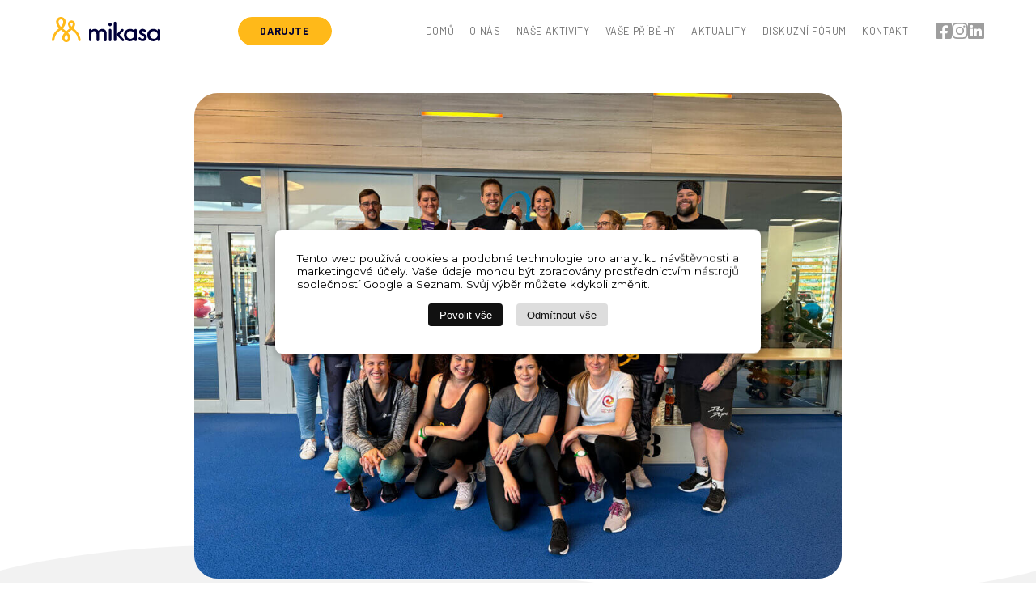

--- FILE ---
content_type: text/html; charset=UTF-8
request_url: https://mikasazs.cz/aktuality/teambuilding-mikasa/
body_size: 27602
content:
<!DOCTYPE html>
<html lang="cs">
  <head>
      <meta charset="utf-8">
      <meta http-equiv="X-UA-Compatible" content="IE=edge,chrome=1">
      <meta name="viewport" content="width=device-width, initial-scale=1">
      <meta name="format-detection" content="telephone=no">

      <meta name="description" content="">

      <!--[if lt IE 9]>
      <script src="https://cdnjs.cloudflare.com/ajax/libs/html5shiv/3.7.3/html5shiv.min.js"></script>
      <script src="https://cdnjs.cloudflare.com/ajax/libs/respond.js/1.4.2/respond.min.js"></script>
      <script src="https://cdnjs.cloudflare.com/ajax/libs/rem/1.3.4/js/rem.min.js"></script>
      <![endif]-->

      <link rel="apple-touch-icon" sizes="180x180" href="/wp-content/themes/wp-mikasa/apple-touch-icon.png">
      <link rel="icon" type="image/png" sizes="32x32" href="/wp-content/themes/wp-mikasa/favicon-32x32.png">
      <link rel="icon" type="image/png" sizes="16x16" href="/wp-content/themes/wp-mikasa/favicon-16x16.png">
      <link rel="manifest" href="/wp-content/themes/wp-mikasa/site.webmanifest">
      <link rel="mask-icon" href="/wp-content/themes/wp-mikasa/safari-pinned-tab.svg" color="#5bbad5">
      <meta name="msapplication-TileColor" content="#da532c">
      <meta name="theme-color" content="#ffffff">

      
      <title>Teambuilding MIKASA &#8211; Mikasa z.s.</title>
<meta name='robots' content='max-image-preview:large' />
<link rel='dns-prefetch' href='//www.google.com' />
<link rel='dns-prefetch' href='//fonts.googleapis.com' />
<script type="text/javascript">
window._wpemojiSettings = {"baseUrl":"https:\/\/s.w.org\/images\/core\/emoji\/14.0.0\/72x72\/","ext":".png","svgUrl":"https:\/\/s.w.org\/images\/core\/emoji\/14.0.0\/svg\/","svgExt":".svg","source":{"concatemoji":"https:\/\/mikasazs.cz\/wp-includes\/js\/wp-emoji-release.min.js?ver=6.3.7"}};
/*! This file is auto-generated */
!function(i,n){var o,s,e;function c(e){try{var t={supportTests:e,timestamp:(new Date).valueOf()};sessionStorage.setItem(o,JSON.stringify(t))}catch(e){}}function p(e,t,n){e.clearRect(0,0,e.canvas.width,e.canvas.height),e.fillText(t,0,0);var t=new Uint32Array(e.getImageData(0,0,e.canvas.width,e.canvas.height).data),r=(e.clearRect(0,0,e.canvas.width,e.canvas.height),e.fillText(n,0,0),new Uint32Array(e.getImageData(0,0,e.canvas.width,e.canvas.height).data));return t.every(function(e,t){return e===r[t]})}function u(e,t,n){switch(t){case"flag":return n(e,"\ud83c\udff3\ufe0f\u200d\u26a7\ufe0f","\ud83c\udff3\ufe0f\u200b\u26a7\ufe0f")?!1:!n(e,"\ud83c\uddfa\ud83c\uddf3","\ud83c\uddfa\u200b\ud83c\uddf3")&&!n(e,"\ud83c\udff4\udb40\udc67\udb40\udc62\udb40\udc65\udb40\udc6e\udb40\udc67\udb40\udc7f","\ud83c\udff4\u200b\udb40\udc67\u200b\udb40\udc62\u200b\udb40\udc65\u200b\udb40\udc6e\u200b\udb40\udc67\u200b\udb40\udc7f");case"emoji":return!n(e,"\ud83e\udef1\ud83c\udffb\u200d\ud83e\udef2\ud83c\udfff","\ud83e\udef1\ud83c\udffb\u200b\ud83e\udef2\ud83c\udfff")}return!1}function f(e,t,n){var r="undefined"!=typeof WorkerGlobalScope&&self instanceof WorkerGlobalScope?new OffscreenCanvas(300,150):i.createElement("canvas"),a=r.getContext("2d",{willReadFrequently:!0}),o=(a.textBaseline="top",a.font="600 32px Arial",{});return e.forEach(function(e){o[e]=t(a,e,n)}),o}function t(e){var t=i.createElement("script");t.src=e,t.defer=!0,i.head.appendChild(t)}"undefined"!=typeof Promise&&(o="wpEmojiSettingsSupports",s=["flag","emoji"],n.supports={everything:!0,everythingExceptFlag:!0},e=new Promise(function(e){i.addEventListener("DOMContentLoaded",e,{once:!0})}),new Promise(function(t){var n=function(){try{var e=JSON.parse(sessionStorage.getItem(o));if("object"==typeof e&&"number"==typeof e.timestamp&&(new Date).valueOf()<e.timestamp+604800&&"object"==typeof e.supportTests)return e.supportTests}catch(e){}return null}();if(!n){if("undefined"!=typeof Worker&&"undefined"!=typeof OffscreenCanvas&&"undefined"!=typeof URL&&URL.createObjectURL&&"undefined"!=typeof Blob)try{var e="postMessage("+f.toString()+"("+[JSON.stringify(s),u.toString(),p.toString()].join(",")+"));",r=new Blob([e],{type:"text/javascript"}),a=new Worker(URL.createObjectURL(r),{name:"wpTestEmojiSupports"});return void(a.onmessage=function(e){c(n=e.data),a.terminate(),t(n)})}catch(e){}c(n=f(s,u,p))}t(n)}).then(function(e){for(var t in e)n.supports[t]=e[t],n.supports.everything=n.supports.everything&&n.supports[t],"flag"!==t&&(n.supports.everythingExceptFlag=n.supports.everythingExceptFlag&&n.supports[t]);n.supports.everythingExceptFlag=n.supports.everythingExceptFlag&&!n.supports.flag,n.DOMReady=!1,n.readyCallback=function(){n.DOMReady=!0}}).then(function(){return e}).then(function(){var e;n.supports.everything||(n.readyCallback(),(e=n.source||{}).concatemoji?t(e.concatemoji):e.wpemoji&&e.twemoji&&(t(e.twemoji),t(e.wpemoji)))}))}((window,document),window._wpemojiSettings);
</script>
<style type="text/css">
img.wp-smiley,
img.emoji {
	display: inline !important;
	border: none !important;
	box-shadow: none !important;
	height: 1em !important;
	width: 1em !important;
	margin: 0 0.07em !important;
	vertical-align: -0.1em !important;
	background: none !important;
	padding: 0 !important;
}
</style>
	<link rel='stylesheet' id='wp-block-library-css' href='https://mikasazs.cz/wp-includes/css/dist/block-library/style.min.css?ver=6.3.7' type='text/css' media='all' />
<link rel='stylesheet' id='mpp_gutenberg-css' href='https://mikasazs.cz/wp-content/plugins/metronet-profile-picture/dist/blocks.style.build.css?ver=2.6.0' type='text/css' media='all' />
<link rel='stylesheet' id='google-fonts-css' href='https://fonts.googleapis.com/css?family=Barlow%3A400%2C500%2C700%2C800%2C900%7CMontserrat%3A400%2C500%2C700&#038;subset=latin-ext&#038;ver=6.3.7' type='text/css' media='all' />
<link rel='stylesheet' id='block-styles-css' href='https://mikasazs.cz/wp-content/themes/wp-mikasa/blocks.css?ver=1678371936' type='text/css' media='' />
<style id='global-styles-inline-css' type='text/css'>
body{--wp--preset--color--black: #000000;--wp--preset--color--cyan-bluish-gray: #abb8c3;--wp--preset--color--white: #FFFFFF;--wp--preset--color--pale-pink: #f78da7;--wp--preset--color--vivid-red: #cf2e2e;--wp--preset--color--luminous-vivid-orange: #ff6900;--wp--preset--color--luminous-vivid-amber: #fcb900;--wp--preset--color--light-green-cyan: #7bdcb5;--wp--preset--color--vivid-green-cyan: #00d084;--wp--preset--color--pale-cyan-blue: #8ed1fc;--wp--preset--color--vivid-cyan-blue: #0693e3;--wp--preset--color--vivid-purple: #9b51e0;--wp--preset--color--dark-blue: #000033;--wp--preset--color--light-blue: #0099FF;--wp--preset--color--yellow: #FFB919;--wp--preset--gradient--vivid-cyan-blue-to-vivid-purple: linear-gradient(135deg,rgba(6,147,227,1) 0%,rgb(155,81,224) 100%);--wp--preset--gradient--light-green-cyan-to-vivid-green-cyan: linear-gradient(135deg,rgb(122,220,180) 0%,rgb(0,208,130) 100%);--wp--preset--gradient--luminous-vivid-amber-to-luminous-vivid-orange: linear-gradient(135deg,rgba(252,185,0,1) 0%,rgba(255,105,0,1) 100%);--wp--preset--gradient--luminous-vivid-orange-to-vivid-red: linear-gradient(135deg,rgba(255,105,0,1) 0%,rgb(207,46,46) 100%);--wp--preset--gradient--very-light-gray-to-cyan-bluish-gray: linear-gradient(135deg,rgb(238,238,238) 0%,rgb(169,184,195) 100%);--wp--preset--gradient--cool-to-warm-spectrum: linear-gradient(135deg,rgb(74,234,220) 0%,rgb(151,120,209) 20%,rgb(207,42,186) 40%,rgb(238,44,130) 60%,rgb(251,105,98) 80%,rgb(254,248,76) 100%);--wp--preset--gradient--blush-light-purple: linear-gradient(135deg,rgb(255,206,236) 0%,rgb(152,150,240) 100%);--wp--preset--gradient--blush-bordeaux: linear-gradient(135deg,rgb(254,205,165) 0%,rgb(254,45,45) 50%,rgb(107,0,62) 100%);--wp--preset--gradient--luminous-dusk: linear-gradient(135deg,rgb(255,203,112) 0%,rgb(199,81,192) 50%,rgb(65,88,208) 100%);--wp--preset--gradient--pale-ocean: linear-gradient(135deg,rgb(255,245,203) 0%,rgb(182,227,212) 50%,rgb(51,167,181) 100%);--wp--preset--gradient--electric-grass: linear-gradient(135deg,rgb(202,248,128) 0%,rgb(113,206,126) 100%);--wp--preset--gradient--midnight: linear-gradient(135deg,rgb(2,3,129) 0%,rgb(40,116,252) 100%);--wp--preset--font-size--small: 13px;--wp--preset--font-size--medium: 20px;--wp--preset--font-size--large: 36px;--wp--preset--font-size--x-large: 42px;--wp--preset--font-family--body: "Montserrat", sans-serif;--wp--preset--font-family--heading: "Barlow", sans-serif;--wp--preset--spacing--20: 0.44rem;--wp--preset--spacing--30: 0.67rem;--wp--preset--spacing--40: 1rem;--wp--preset--spacing--50: 1.5rem;--wp--preset--spacing--60: 2.25rem;--wp--preset--spacing--70: 3.38rem;--wp--preset--spacing--80: 5.06rem;--wp--preset--shadow--natural: 6px 6px 9px rgba(0, 0, 0, 0.2);--wp--preset--shadow--deep: 12px 12px 50px rgba(0, 0, 0, 0.4);--wp--preset--shadow--sharp: 6px 6px 0px rgba(0, 0, 0, 0.2);--wp--preset--shadow--outlined: 6px 6px 0px -3px rgba(255, 255, 255, 1), 6px 6px rgba(0, 0, 0, 1);--wp--preset--shadow--crisp: 6px 6px 0px rgba(0, 0, 0, 1);}body { margin: 0;--wp--style--global--content-size: 800px;--wp--style--global--wide-size: 1100px; }.wp-site-blocks > .alignleft { float: left; margin-right: 2em; }.wp-site-blocks > .alignright { float: right; margin-left: 2em; }.wp-site-blocks > .aligncenter { justify-content: center; margin-left: auto; margin-right: auto; }:where(.wp-site-blocks) > * { margin-block-start: 2.5rem; margin-block-end: 0; }:where(.wp-site-blocks) > :first-child:first-child { margin-block-start: 0; }:where(.wp-site-blocks) > :last-child:last-child { margin-block-end: 0; }body { --wp--style--block-gap: 2.5rem; }:where(body .is-layout-flow)  > :first-child:first-child{margin-block-start: 0;}:where(body .is-layout-flow)  > :last-child:last-child{margin-block-end: 0;}:where(body .is-layout-flow)  > *{margin-block-start: 2.5rem;margin-block-end: 0;}:where(body .is-layout-constrained)  > :first-child:first-child{margin-block-start: 0;}:where(body .is-layout-constrained)  > :last-child:last-child{margin-block-end: 0;}:where(body .is-layout-constrained)  > *{margin-block-start: 2.5rem;margin-block-end: 0;}:where(body .is-layout-flex) {gap: 2.5rem;}:where(body .is-layout-grid) {gap: 2.5rem;}body .is-layout-flow > .alignleft{float: left;margin-inline-start: 0;margin-inline-end: 2em;}body .is-layout-flow > .alignright{float: right;margin-inline-start: 2em;margin-inline-end: 0;}body .is-layout-flow > .aligncenter{margin-left: auto !important;margin-right: auto !important;}body .is-layout-constrained > .alignleft{float: left;margin-inline-start: 0;margin-inline-end: 2em;}body .is-layout-constrained > .alignright{float: right;margin-inline-start: 2em;margin-inline-end: 0;}body .is-layout-constrained > .aligncenter{margin-left: auto !important;margin-right: auto !important;}body .is-layout-constrained > :where(:not(.alignleft):not(.alignright):not(.alignfull)){max-width: var(--wp--style--global--content-size);margin-left: auto !important;margin-right: auto !important;}body .is-layout-constrained > .alignwide{max-width: var(--wp--style--global--wide-size);}body .is-layout-flex{display: flex;}body .is-layout-flex{flex-wrap: wrap;align-items: center;}body .is-layout-flex > *{margin: 0;}body .is-layout-grid{display: grid;}body .is-layout-grid > *{margin: 0;}body{padding-top: 0px;padding-right: 0px;padding-bottom: 0px;padding-left: 0px;}a:where(:not(.wp-element-button)){text-decoration: underline;}.wp-element-button, .wp-block-button__link{background-color: #32373c;border-width: 0;color: #fff;font-family: inherit;font-size: inherit;line-height: inherit;padding: calc(0.667em + 2px) calc(1.333em + 2px);text-decoration: none;}.has-black-color{color: var(--wp--preset--color--black) !important;}.has-cyan-bluish-gray-color{color: var(--wp--preset--color--cyan-bluish-gray) !important;}.has-white-color{color: var(--wp--preset--color--white) !important;}.has-pale-pink-color{color: var(--wp--preset--color--pale-pink) !important;}.has-vivid-red-color{color: var(--wp--preset--color--vivid-red) !important;}.has-luminous-vivid-orange-color{color: var(--wp--preset--color--luminous-vivid-orange) !important;}.has-luminous-vivid-amber-color{color: var(--wp--preset--color--luminous-vivid-amber) !important;}.has-light-green-cyan-color{color: var(--wp--preset--color--light-green-cyan) !important;}.has-vivid-green-cyan-color{color: var(--wp--preset--color--vivid-green-cyan) !important;}.has-pale-cyan-blue-color{color: var(--wp--preset--color--pale-cyan-blue) !important;}.has-vivid-cyan-blue-color{color: var(--wp--preset--color--vivid-cyan-blue) !important;}.has-vivid-purple-color{color: var(--wp--preset--color--vivid-purple) !important;}.has-dark-blue-color{color: var(--wp--preset--color--dark-blue) !important;}.has-light-blue-color{color: var(--wp--preset--color--light-blue) !important;}.has-yellow-color{color: var(--wp--preset--color--yellow) !important;}.has-black-background-color{background-color: var(--wp--preset--color--black) !important;}.has-cyan-bluish-gray-background-color{background-color: var(--wp--preset--color--cyan-bluish-gray) !important;}.has-white-background-color{background-color: var(--wp--preset--color--white) !important;}.has-pale-pink-background-color{background-color: var(--wp--preset--color--pale-pink) !important;}.has-vivid-red-background-color{background-color: var(--wp--preset--color--vivid-red) !important;}.has-luminous-vivid-orange-background-color{background-color: var(--wp--preset--color--luminous-vivid-orange) !important;}.has-luminous-vivid-amber-background-color{background-color: var(--wp--preset--color--luminous-vivid-amber) !important;}.has-light-green-cyan-background-color{background-color: var(--wp--preset--color--light-green-cyan) !important;}.has-vivid-green-cyan-background-color{background-color: var(--wp--preset--color--vivid-green-cyan) !important;}.has-pale-cyan-blue-background-color{background-color: var(--wp--preset--color--pale-cyan-blue) !important;}.has-vivid-cyan-blue-background-color{background-color: var(--wp--preset--color--vivid-cyan-blue) !important;}.has-vivid-purple-background-color{background-color: var(--wp--preset--color--vivid-purple) !important;}.has-dark-blue-background-color{background-color: var(--wp--preset--color--dark-blue) !important;}.has-light-blue-background-color{background-color: var(--wp--preset--color--light-blue) !important;}.has-yellow-background-color{background-color: var(--wp--preset--color--yellow) !important;}.has-black-border-color{border-color: var(--wp--preset--color--black) !important;}.has-cyan-bluish-gray-border-color{border-color: var(--wp--preset--color--cyan-bluish-gray) !important;}.has-white-border-color{border-color: var(--wp--preset--color--white) !important;}.has-pale-pink-border-color{border-color: var(--wp--preset--color--pale-pink) !important;}.has-vivid-red-border-color{border-color: var(--wp--preset--color--vivid-red) !important;}.has-luminous-vivid-orange-border-color{border-color: var(--wp--preset--color--luminous-vivid-orange) !important;}.has-luminous-vivid-amber-border-color{border-color: var(--wp--preset--color--luminous-vivid-amber) !important;}.has-light-green-cyan-border-color{border-color: var(--wp--preset--color--light-green-cyan) !important;}.has-vivid-green-cyan-border-color{border-color: var(--wp--preset--color--vivid-green-cyan) !important;}.has-pale-cyan-blue-border-color{border-color: var(--wp--preset--color--pale-cyan-blue) !important;}.has-vivid-cyan-blue-border-color{border-color: var(--wp--preset--color--vivid-cyan-blue) !important;}.has-vivid-purple-border-color{border-color: var(--wp--preset--color--vivid-purple) !important;}.has-dark-blue-border-color{border-color: var(--wp--preset--color--dark-blue) !important;}.has-light-blue-border-color{border-color: var(--wp--preset--color--light-blue) !important;}.has-yellow-border-color{border-color: var(--wp--preset--color--yellow) !important;}.has-vivid-cyan-blue-to-vivid-purple-gradient-background{background: var(--wp--preset--gradient--vivid-cyan-blue-to-vivid-purple) !important;}.has-light-green-cyan-to-vivid-green-cyan-gradient-background{background: var(--wp--preset--gradient--light-green-cyan-to-vivid-green-cyan) !important;}.has-luminous-vivid-amber-to-luminous-vivid-orange-gradient-background{background: var(--wp--preset--gradient--luminous-vivid-amber-to-luminous-vivid-orange) !important;}.has-luminous-vivid-orange-to-vivid-red-gradient-background{background: var(--wp--preset--gradient--luminous-vivid-orange-to-vivid-red) !important;}.has-very-light-gray-to-cyan-bluish-gray-gradient-background{background: var(--wp--preset--gradient--very-light-gray-to-cyan-bluish-gray) !important;}.has-cool-to-warm-spectrum-gradient-background{background: var(--wp--preset--gradient--cool-to-warm-spectrum) !important;}.has-blush-light-purple-gradient-background{background: var(--wp--preset--gradient--blush-light-purple) !important;}.has-blush-bordeaux-gradient-background{background: var(--wp--preset--gradient--blush-bordeaux) !important;}.has-luminous-dusk-gradient-background{background: var(--wp--preset--gradient--luminous-dusk) !important;}.has-pale-ocean-gradient-background{background: var(--wp--preset--gradient--pale-ocean) !important;}.has-electric-grass-gradient-background{background: var(--wp--preset--gradient--electric-grass) !important;}.has-midnight-gradient-background{background: var(--wp--preset--gradient--midnight) !important;}.has-small-font-size{font-size: var(--wp--preset--font-size--small) !important;}.has-medium-font-size{font-size: var(--wp--preset--font-size--medium) !important;}.has-large-font-size{font-size: var(--wp--preset--font-size--large) !important;}.has-x-large-font-size{font-size: var(--wp--preset--font-size--x-large) !important;}.has-body-font-family{font-family: var(--wp--preset--font-family--body) !important;}.has-heading-font-family{font-family: var(--wp--preset--font-family--heading) !important;}
.wp-block-navigation a:where(:not(.wp-element-button)){color: inherit;}
.wp-block-pullquote{font-size: 1.5em;line-height: 1.6;}
</style>
<link rel='stylesheet' id='main-style-css' href='https://mikasazs.cz/wp-content/themes/wp-mikasa/style.css?ver=1739952798' type='text/css' media='' />
<script type='text/javascript' src='https://mikasazs.cz/wp-includes/js/jquery/jquery.min.js?ver=3.7.0' id='jquery-core-js'></script>
<script type='text/javascript' src='https://mikasazs.cz/wp-includes/js/jquery/jquery-migrate.min.js?ver=3.4.1' id='jquery-migrate-js'></script>
<script type='text/javascript' src='https://mikasazs.cz/wp-content/themes/wp-mikasa/script.min.js?ver=1678372052' id='main-script-js'></script>
<link rel="https://api.w.org/" href="https://mikasazs.cz/wp-json/" /><link rel="alternate" type="application/json" href="https://mikasazs.cz/wp-json/wp/v2/blog/5631" /><link rel="canonical" href="https://mikasazs.cz/aktuality/teambuilding-mikasa/" />
<link rel='shortlink' href='https://mikasazs.cz/?p=5631' />
<link rel="alternate" type="application/json+oembed" href="https://mikasazs.cz/wp-json/oembed/1.0/embed?url=https%3A%2F%2Fmikasazs.cz%2Faktuality%2Fteambuilding-mikasa%2F" />
<link rel="alternate" type="text/xml+oembed" href="https://mikasazs.cz/wp-json/oembed/1.0/embed?url=https%3A%2F%2Fmikasazs.cz%2Faktuality%2Fteambuilding-mikasa%2F&#038;format=xml" />


      <script>(function(w,d,s,l,i){w[l]=w[l]||[];w[l].push({'gtm.start':
      new Date().getTime(),event:'gtm.js'});var f=d.getElementsByTagName(s)[0],
      j=d.createElement(s),dl=l!='dataLayer'?'&l='+l:'';j.async=true;j.src=
      'https://www.googletagmanager.com/gtm.js?id='+i+dl;f.parentNode.insertBefore(j,f);
      })(window,document,'script','dataLayer','GTM-NGCQ3XX');</script>
    </head>


              
    

    <body class="blog-template-default single single-blog postid-5631 wp-embed-responsive has-blocks" >
      <header class="header  ">
  <nav class="menu">
      <a href="https://mikasazs.cz" class="menu__logo">
        <?xml version="1.0" encoding="utf-8"?>
<!-- Generator: Adobe Illustrator 23.0.1, SVG Export Plug-In . SVG Version: 6.00 Build 0)  -->
<svg version="1.1" id="Vrstva_1" xmlns="http://www.w3.org/2000/svg" xmlns:xlink="http://www.w3.org/1999/xlink" x="0px" y="0px"
	 viewBox="0 0 142.3 32.7" style="enable-background:new 0 0 142.3 32.7;" xml:space="preserve">
<style type="text/css">
	.logo-styl-zluta{fill:#FFB919;}
	.logo-styl-modra{fill:#000038;}
</style>
<path class="logo-styl-zluta" d="M37.8,29.7c-0.5-3.5-1.8-6.8-3.8-9.7c-1.5-1.9-3.3-3.6-5.3-5l-0.4-0.3c1.4-1.5,2.2-3.5,2.3-5.5
	c0-2.6-2.1-4.7-4.7-4.7c-2.6,0-4.7,2.1-4.7,4.7c0.1,2.1,0.9,4,2.3,5.6l-2.2,1.8l-2.4,2l0,0l0,0l-2.4-2l-2.2-1.8
	c1.6-1.6,3.9-4.7,3.9-8.5c0-3.5-2.8-6.3-6.3-6.3C8.4,0,5.6,2.8,5.6,6.3c0,3.8,2.3,6.8,3.9,8.5L9.1,15c-2,1.4-3.8,3.1-5.3,5
	c-2,2.9-3.3,6.2-3.8,9.7c-0.1,0.9,0.4,1.7,1.3,1.8c0,0,0,0,0,0c0.1,0,0.2,0,0.3,0c0.8,0,1.4-0.6,1.6-1.3C4.4,22.5,7.8,20,11,17.5
	c0.3-0.2,0.6-0.4,0.9-0.7l2.6,2.1l2.1,1.7c-1.3,1.4-3,3.9-3,6.7c0,2.9,2.3,5.4,5.3,5.4c2.9,0,5.4-2.3,5.4-5.3c0,0,0-0.1,0-0.1
	c0-2.8-1.7-5.3-3-6.7l2.1-1.7l2.6-2.1c0.3,0.2,0.6,0.4,0.9,0.7c3.3,2.5,6.6,5,7.9,12.7c0.1,0.8,0.8,1.3,1.6,1.3c0.1,0,0.2,0,0.3,0
	C37.4,31.4,38,30.6,37.8,29.7z M11.9,3.2c1.7,0,3.1,1.4,3.1,3.1c0,2.8-1.9,5.2-3.1,6.5c-1.2-1.2-3.1-3.6-3.1-6.5
	C8.8,4.5,10.2,3.2,11.9,3.2z M18.9,29.6c-1.2,0-2.2-1-2.2-2.2c0.2-1.7,1-3.4,2.2-4.6c1.2,1.2,2,2.9,2.2,4.6
	C21.1,28.6,20.1,29.6,18.9,29.6z M26,7.7c0.8,0,1.5,0.7,1.5,1.5c-0.1,1.3-0.7,2.5-1.6,3.5c-0.9-0.9-1.4-2.2-1.5-3.5
	C24.4,8.3,25.1,7.7,26,7.7L26,7.7z"/>
<g transform="translate(-21948.365 -22149.324)">
	<path class="logo-styl-modra" d="M22006.9,22179.1v-8c0-0.9-0.3-1.8-0.9-2.4c-1.3-1.3-3.3-1.3-4.6,0c0,0,0,0,0,0
		c-0.6,0.7-0.9,1.5-0.9,2.4v8c0,1-0.8,1.7-1.7,1.7s-1.7-0.8-1.7-1.7v-12.6c0-1,0.8-1.7,1.7-1.7s1.7,0.8,1.7,1.7v0.1
		c1.1-1.2,2.7-1.9,4.3-1.8c0.9,0,1.9,0.2,2.7,0.7c0.8,0.4,1.5,1.1,2,1.8c1.3-1.6,3.2-2.5,5.2-2.5c1.5,0,3,0.5,4,1.6
		c1.1,1.1,1.7,2.6,1.6,4.2v8.6c0,1-0.7,1.8-1.7,1.8s-1.8-0.7-1.8-1.7c0,0,0-0.1,0-0.1v-8c0-0.9-0.3-1.8-0.9-2.4
		c-1.3-1.3-3.3-1.3-4.6,0c0,0,0,0,0,0c-0.6,0.7-0.9,1.5-0.9,2.4v8c0,1-0.8,1.7-1.7,1.7S22006.9,22180,22006.9,22179.1
		L22006.9,22179.1z"/>
	<path class="logo-styl-modra" d="M22026.4,22157.6c0.9,0.9,0.9,2.3,0,3.1c-0.9,0.9-2.3,0.9-3.1,0c-0.9-0.9-0.9-2.3,0-3.1
		c0.4-0.4,1-0.6,1.6-0.6C22025.4,22157,22026,22157.2,22026.4,22157.6z M22023.1,22179.1v-12.6c0-1,0.7-1.8,1.7-1.8s1.8,0.7,1.8,1.7
		c0,0,0,0.1,0,0.1v12.6c0,1-0.7,1.8-1.7,1.8C22023.9,22180.9,22023.1,22180.1,22023.1,22179.1
		C22023.1,22179.1,22023.1,22179.1,22023.1,22179.1z"/>
	<path class="logo-styl-modra" d="M22033,22157.2v15l6.8-6.9c0.3-0.3,0.7-0.5,1.2-0.5c0.9,0,1.6,0.7,1.6,1.6c0,0.5-0.3,1-0.6,1.3
		l-4.8,4.7l5.7,5.7c0.3,0.3,0.5,0.7,0.5,1.2c0,0.4-0.2,0.8-0.5,1.1c-0.3,0.3-0.7,0.5-1.2,0.5c-0.4,0-0.9-0.2-1.2-0.5l-7.5-8.2v6.9
		c0,1-0.8,1.7-1.7,1.7c-1,0-1.7-0.8-1.7-1.7c0,0,0,0,0,0v-21.9c0-1,0.8-1.7,1.7-1.7C22032.2,22155.5,22033,22156.2,22033,22157.2
		C22033,22157.2,22033,22157.2,22033,22157.2L22033,22157.2z"/>
	<path class="logo-styl-modra" d="M22056.6,22167.3v-0.8c0-1,0.8-1.7,1.7-1.7c1,0,1.7,0.8,1.7,1.7c0,0,0,0,0,0v12.6
		c0,1-0.8,1.7-1.7,1.7c-1,0-1.7-0.8-1.7-1.7c0,0,0,0,0,0v-0.8c-1.4,1.7-3.5,2.7-5.7,2.6c-2.1,0-4.1-0.8-5.6-2.3
		c-3.1-3.2-3.1-8.3,0-11.5c1.5-1.5,3.5-2.4,5.6-2.3C22053.1,22164.6,22055.3,22165.5,22056.6,22167.3z M22055.1,22176.3
		c1-0.9,1.5-2.2,1.5-3.6c0-2.8-2.2-5-5-5s-5,2.2-5,5c0,2.8,2.2,5,5,5c0,0,0,0,0,0C22052.9,22177.8,22054.1,22177.3,22055.1,22176.3z
		"/>
	<path class="logo-styl-modra" d="M22067.5,22180.8c-1,0-1.9-0.2-2.8-0.7c-0.9-0.5-1.6-1.1-2.2-1.9c-0.3-0.3-0.4-0.7-0.4-1
		c0-0.4,0.1-0.8,0.4-1.1c0.3-0.3,0.7-0.4,1-0.4c0.5,0,1,0.2,1.2,0.6c0.5,0.9,1.5,1.4,2.5,1.5c0.6,0,1.1-0.1,1.6-0.5
		c0.4-0.3,0.6-0.8,0.6-1.3c0-0.6-0.2-1.1-0.6-1.5c-0.6-0.5-1.3-0.9-2-1.2c-2.6-1.1-3.9-2.6-3.9-4.4c0-1.1,0.5-2.2,1.3-3
		c0.9-0.8,2.1-1.2,3.3-1.2c1.5,0,2.9,0.6,3.9,1.8c0.2,0.3,0.3,0.6,0.3,0.9c0,0.4-0.1,0.7-0.4,1c-0.3,0.3-0.6,0.4-1,0.4
		c-0.4,0-0.8-0.2-1-0.5c-0.4-0.4-0.9-0.6-1.5-0.6c-0.4,0-0.8,0.1-1.1,0.3c-0.3,0.2-0.4,0.5-0.4,0.8c0,0.4,0.2,0.8,0.6,1.1
		c0.6,0.4,1.2,0.8,1.9,1c2.7,1.1,4.1,2.8,4.1,4.9c0,1.3-0.5,2.6-1.4,3.6C22070.5,22180.4,22069,22180.9,22067.5,22180.8z"/>
	<path class="logo-styl-modra" d="M22087.2,22167.3v-0.8c0-1,0.8-1.7,1.7-1.7c1,0,1.7,0.8,1.7,1.7c0,0,0,0,0,0v12.6
		c0,1-0.8,1.7-1.7,1.7c-1,0-1.7-0.8-1.7-1.7c0,0,0,0,0,0v-0.8c-1.4,1.7-3.5,2.7-5.7,2.6c-2.1,0-4.1-0.8-5.6-2.3
		c-3.1-3.2-3.1-8.3,0-11.5c1.4-1.5,3.5-2.4,5.6-2.3C22083.7,22164.6,22085.8,22165.5,22087.2,22167.3z M22085.7,22176.3
		c1-0.9,1.5-2.2,1.5-3.6c0-2.8-2.2-5-5-5s-5,2.2-5,5s2.2,5,5,5c0,0,0,0,0,0C22083.4,22177.8,22084.7,22177.3,22085.7,22176.3
		L22085.7,22176.3z"/>
</g>
</svg>

      </a>

      <div class="menu__cta">
                  <a href="https://mikasazs.cz/darujte/" class="menu__item button ">Darujte</a>
              </div>

      <div class="menu__items">
                  <a href="https://mikasazs.cz/" class="menu__item  ">Domů</a>
                  <a href="https://mikasazs.cz/o-nas/" class="menu__item  ">O nás</a>
                  <a href="#submenu" class="menu__item  ">Naše aktivity</a>
                  <a href="https://mikasazs.cz/vase-pribehy/" class="menu__item  ">Vaše příběhy</a>
                  <a href="https://mikasazs.cz/blog/" class="menu__item  ">Aktuality</a>
                  <a href="https://mikasazs.cz/diskuzni-forum/" class="menu__item  ">Diskuzní fórum</a>
                  <a href="https://mikasazs.cz/kontakt/" class="menu__item  ">Kontakt</a>
              </div>

      <div class="menu__socials">
        <a href="https://cs-cz.facebook.com/mikasazs/" target="_blank" rel="noopener" class="menu__social">
          <svg title="Facebook" xmlns="http://www.w3.org/2000/svg" width="20" height="20" viewBox="0 0 20 20">
            <path d="M17.857,2.25H2.143A2.143,2.143,0,0,0,0,4.393V20.107A2.143,2.143,0,0,0,2.143,22.25H8.27v-6.8H5.458v-3.2H8.27V9.811C8.27,7.036,9.922,5.5,12.452,5.5a17.039,17.039,0,0,1,2.479.216V8.443h-1.4a1.6,1.6,0,0,0-1.8,1.729V12.25H14.8l-.491,3.2H11.73v6.8h6.127A2.143,2.143,0,0,0,20,20.107V4.393A2.143,2.143,0,0,0,17.857,2.25Z" transform="translate(0 -2.25)" fill="#9e9e9e"/>
          </svg>
        </a>

        <a href="https://www.instagram.com/mikasa_zs/" target="_blank" rel="noopener" class="menu__social">
          <svg title="Instagram" xmlns="http://www.w3.org/2000/svg" width="20" height="19.996" viewBox="0 0 20 19.996">
            <path d="M10,7.109a5.127,5.127,0,1,0,5.127,5.127A5.118,5.118,0,0,0,10,7.109Zm0,8.46a3.333,3.333,0,1,1,3.333-3.333A3.339,3.339,0,0,1,10,15.568ZM16.529,6.9a1.2,1.2,0,1,1-1.2-1.2A1.193,1.193,0,0,1,16.529,6.9Zm3.4,1.214a5.918,5.918,0,0,0-1.615-4.19,5.956,5.956,0,0,0-4.19-1.615c-1.651-.094-6.6-.094-8.25,0A5.948,5.948,0,0,0,1.68,3.919,5.937,5.937,0,0,0,.065,8.108c-.094,1.651-.094,6.6,0,8.25a5.918,5.918,0,0,0,1.615,4.19,5.964,5.964,0,0,0,4.19,1.615c1.651.094,6.6.094,8.25,0a5.918,5.918,0,0,0,4.19-1.615,5.956,5.956,0,0,0,1.615-4.19c.094-1.651.094-6.595,0-8.245ZM17.792,18.129a3.374,3.374,0,0,1-1.9,1.9c-1.316.522-4.439.4-5.894.4s-4.582.116-5.894-.4a3.374,3.374,0,0,1-1.9-1.9c-.522-1.316-.4-4.439-.4-5.894s-.116-4.582.4-5.894a3.374,3.374,0,0,1,1.9-1.9c1.316-.522,4.439-.4,5.894-.4s4.582-.116,5.894.4a3.374,3.374,0,0,1,1.9,1.9c.522,1.316.4,4.439.4,5.894S18.314,16.818,17.792,18.129Z" transform="translate(0.005 -2.238)" fill="#9e9e9e"/>
          </svg>
        </a>

        <a href="https://www.linkedin.com/company/mikasa-z-s/" target="_blank" rel="noopener" class="menu__social">
          <svg title="Linkedin" xmlns="http://www.w3.org/2000/svg" width="20" height="20" viewBox="0 0 20 20">
            <path d="M17.039,17.043H14.078V12.4c0-1.107-.023-2.531-1.543-2.531-1.544,0-1.78,1.2-1.78,2.449v4.722H7.792V7.5h2.845V8.8h.038a3.121,3.121,0,0,1,2.808-1.542c3,0,3.556,1.975,3.556,4.546v5.238ZM4.447,6.194a1.72,1.72,0,1,1,1.72-1.721A1.718,1.718,0,0,1,4.447,6.194ZM5.933,17.043H2.963V7.5h2.97ZM18.521,0H1.476A1.458,1.458,0,0,0,0,1.441V18.559A1.458,1.458,0,0,0,1.476,20H18.518A1.463,1.463,0,0,0,20,18.559V1.441A1.464,1.464,0,0,0,18.518,0Z" fill="#9e9e9e"/>
          </svg>
        </a>

      </div>
  </nav>
  <nav class="submenu">
    <div class="submenu__inner">
              <a href="https://mikasazs.cz/aktivita/pruvodcovstvi-rodin-s-autistickymi-detmi/" class="submenu__item  highlight--blue">
          <?xml version="1.0" encoding="utf-8"?>
<svg id="Group_166" data-name="Group 166" xmlns="http://www.w3.org/2000/svg" viewBox="0 0 123.768 94.209">
  <g id="Group_134" data-name="Group 134" transform="translate(0 13.802)">
    <g id="Group_121" data-name="Group 121">
      <path id="Path_33" data-name="Path 33" d="M33.779-35.188c27.894,0,48.825,20.7,63.653,41.406s-14.469,39-42.363,39S-6.18,23.24-6.18,6.219,5.884-35.188,33.779-35.188Z" transform="translate(6.18 35.188)" fill="#f8f8f8"/>
    </g>
  </g>
  <g id="Group_133" data-name="Group 133" transform="translate(41.418 3.527)">
    <g id="Group_128" data-name="Group 128" transform="translate(32.943 3.095)">
      <path id="Path_106" data-name="Path 106" d="M2417.53-5686.239c0,8.208-7.027,10.544-12.165,10.544s-37.242-4.887-37.242-10.025,33.189-12.286,38.327-12.286S2417.53-5694.1,2417.53-5686.239Z" transform="translate(-2368.123 5698.006)" fill="#ffb919" class="highlight"/>
    </g>
    <g id="Group_132" data-name="Group 132">
      <g id="Group_130" data-name="Group 130" transform="translate(9.117 47.41)">
        <g id="Group_129" data-name="Group 129">
          <path id="Path_107" data-name="Path 107" d="M2318.907-5582.632a.871.871,0,0,1-.533-.182c-.192-.147-4.707-3.675-4.707-8.665a5.246,5.246,0,0,1,5.24-5.24,5.246,5.246,0,0,1,5.24,5.24c0,4.658-4.486,8.481-4.677,8.642A.875.875,0,0,1,2318.907-5582.632Zm0-12.337a3.494,3.494,0,0,0-3.49,3.49c0,3.188,2.364,5.765,3.469,6.795,1.1-1.095,3.511-3.824,3.511-6.795A3.494,3.494,0,0,0,2318.907-5594.97Z" transform="translate(-2313.667 5596.72)" fill="#003"/>
        </g>
      </g>
      <g id="Group_131" data-name="Group 131">
        <path id="Path_108" data-name="Path 108" d="M2295.762-5629.543a2.967,2.967,0,0,1-2.229-.795,2.917,2.917,0,0,1-.7-2.252l1.709-38.122a2.929,2.929,0,0,1,2.523-2.784l19.657-2.754a1.181,1.181,0,0,0,1.018-1.218l-.01-.248a1.17,1.17,0,0,0-.425-.861,1.166,1.166,0,0,0-.924-.262l-18.085,2.587a2.924,2.924,0,0,1-2.383-.729,2.921,2.921,0,0,1-.962-2.3,2.932,2.932,0,0,1,2.517-2.778l18.925-2.686a1.18,1.18,0,0,0,1.016-1.214l-.339-9.226a1.182,1.182,0,0,0-.435-.873l-8.609-7.013a1.186,1.186,0,0,0-1.491,0l-8.766,7.105a1.185,1.185,0,0,0-.437.872l-.306,7.761a1.179,1.179,0,0,0,.389.924,1.176,1.176,0,0,0,.959.293l9.27-1.324a2.371,2.371,0,0,0,1.5-.993,2.375,2.375,0,0,0,.376-1.79,2.372,2.372,0,0,0-1-1.532,2.373,2.373,0,0,0-1.79-.376,2.392,2.392,0,0,0-1.908,2.789.874.874,0,0,1-.7,1.021.875.875,0,0,1-1.021-.7,4.144,4.144,0,0,1,3.306-4.831,4.112,4.112,0,0,1,3.1.652,4.109,4.109,0,0,1,1.731,2.654,4.111,4.111,0,0,1-.652,3.1,4.113,4.113,0,0,1-2.654,1.731c-.024,0-.047.008-.071.011l-9.244,1.319a2.919,2.919,0,0,1-2.379-.726,2.923,2.923,0,0,1-.965-2.292l.306-7.761a2.934,2.934,0,0,1,1.083-2.163l8.766-7.1a2.943,2.943,0,0,1,3.7,0l8.609,7.014a2.93,2.93,0,0,1,1.079,2.166l.339,9.226a2.926,2.926,0,0,1-2.519,3.011l-18.924,2.686a1.184,1.184,0,0,0-1.015,1.121,1.182,1.182,0,0,0,.388.927,1.179,1.179,0,0,0,.961.293l18.085-2.586a2.936,2.936,0,0,1,2.292.649,2.935,2.935,0,0,1,1.053,2.137l.01.247a2.923,2.923,0,0,1-2.523,3.021l-19.658,2.755a1.183,1.183,0,0,0-1.017,1.125l-1.709,38.121a1.356,1.356,0,0,0,.214.966,1.449,1.449,0,0,0,.968.258c1.11,0,1.212-.428,1.365-1.076.02-.086.04-.167.06-.238a22.264,22.264,0,0,1,9.565-12.614.878.878,0,0,1,.866,0,22.249,22.249,0,0,1,9.593,12.715l.037.14c.173.676.315,1.058,1.236,1.058.755,0,1.171,0,1.171-3.02l-1.673-36.858a.876.876,0,0,1,.835-.914.882.882,0,0,1,.914.834l1.673,36.9c0,2.164,0,4.809-2.92,4.809a2.775,2.775,0,0,1-2.931-2.375l-.031-.116a20.763,20.763,0,0,0-8.335-11.378,20.86,20.86,0,0,0-8.313,11.286c-.015.054-.028.113-.043.176A2.816,2.816,0,0,1,2295.762-5629.543Z" transform="translate(-2292.828 5705.083)" fill="#003"/>
      </g>
    </g>
  </g>
  <path id="Path_109" data-name="Path 109" d="M9.693,0c4.085,0,9.212,4.515,9.212,8.313s-5.127,5.442-9.212,5.442S3.1,9.818,3.1,6.02,5.608,0,9.693,0Z" transform="translate(-0.327 0)" fill="#f8f8f8"/>
</svg>
          <span>Průvodcovství rodin<br />
s dětmi s autismem</span>
        </a>
              <a href="https://mikasazs.cz/aktivita/socialni-rehabilitace-mikasa/" class="submenu__item  highlight--green">
          <svg enable-background="new 0 0 103.6 93.8" viewBox="0 0 103.6 93.8"
  xmlns="http://www.w3.org/2000/svg">
  <g fill="#f8f8f8" transform="translate(0 9.858)">
    <path d="m46.7 0c-28.1 0-46.7 13.7-46.7 36.4s39.9 40.8 68 40.8 35.5-24.4 35.5-47-28.7-30.2-56.8-30.2z" />
    <path d="m9.8 77.6c-2.6-3.2-2.4-6.8.6-9.2 3-2.5 9.1.1 11.7 3.3s0 6.6-3 9.1-6.7-.1-9.3-3.2z" />
  </g>
  <path d="m18.2 15.1c-.2 0-.4-.1-.6-.2-.2-.2-5.1-4-5.1-9.3 0-3.1 2.5-5.6 5.6-5.6s5.6 2.5 5.6 5.6c0 5-4.8 9.1-5 9.3 0 .2-.3.2-.5.2zm0-13.2c-2.1 0-3.7 1.7-3.8 3.8 0 3.4 2.5 6.2 3.7 7.3 1.2-1.2 3.8-4.1 3.8-7.3.1-2.1-1.6-3.8-3.7-3.8z" fill="#003" transform="translate(33.163 25.305)" />
  <path d="m51.4 77.6c-6.2 0-11.2-5-11.2-11.2v-9.5c0-2.3.4-4.6 1.2-6.8 1.9-4.7 5.2-8.6 9.5-11.3.3-.2.6-.2.9 0 3.7 2.3 6.7 5.6 8.7 9.5h18.4c5.2 0 9.4-4.2 9.4-9.4s-4.2-9.4-9.4-9.4h-15c-.9 0-1.7-.4-2.3-1s-.9-1.4-.9-2.3v-15c0-5.2-4.2-9.4-9.4-9.4s-9.4 4.2-9.4 9.4v15c0 .8-.3 1.5-.8 2.1-.6.7-1.5 1.1-2.4 1.1h-15c-5.2 0-9.4 4.2-9.4 9.4s4.2 9.4 9.4 9.4l14-.2c.5 0 .9.4 1 .9 0 .5-.4.9-.9 1l-14 .1c-6.2 0-11.2-5-11.3-11.2 0-6.2 5-11.2 11.2-11.2h15c.4 0 .7-.1.9-.4.2-.2.3-.5.4-.8v-.1-15c.2-6.3 5.2-11.3 11.4-11.3s11.2 5 11.2 11.2v15 .1c0 .3.1.6.4.8.2.2.5.4.9.4h15.1c6.2 0 11.2 5 11.2 11.2s-5 11.2-11.2 11.2h-19c-.4 0-.7-.2-.9-.5-1.8-3.6-4.4-6.6-7.7-8.9-3.7 2.5-6.5 6-8.2 10.1-.8 1.9-1.1 4-1.1 6.1v9.5c0 5.2 4.2 9.4 9.4 9.4s9.4-4.2 9.4-9.4v-12.5c0-.5.4-.9.9-.9s.9.4.9.9v12.6c-.1 6.3-5.1 11.3-11.3 11.3z" fill="#003" />
  <path d="m89.1 11.9c-.4-4.7-6-8.7-10.6-8.3-4.7.4-9.1 4.1-8.8 8.8.1 1.4.6 2.7 1.3 3.7l-1.1 3.2 4-.8c1.6.8 3.6 1.2 5.8 1.2 6.1 0 9.7-3.2 9.4-7.8z" fill="#ffb919" class="highlight" />
  <!-- <g fill="#fff">
    <path d="m75.1 13.3c-.4-.4-.5-.8-.5-1.3s.2-1 .5-1.3c.4-.4.8-.5 1.3-.5s1 .2 1.3.5c.4.4.5.8.5 1.3s-.2 1-.5 1.3c-.4.4-.8.5-1.3.5s-.9-.1-1.3-.5zm.4-2.2c-.2.2-.4.5-.4.9s.1.7.4.9c.2.2.6.4.9.4.4 0 .7-.1.9-.4.2-.2.4-.5.4-.9s-.1-.7-.4-.9c-.2-.2-.6-.4-.9-.4s-.6.2-.9.4z" />
    <path d="m79.7 13.7-1.3-3.1c0-.1 0-.1 0-.1 0-.1 0-.1.1-.2s.1-.1.2-.1.2.1.3.2l1 2.4 1-2.4c.1-.1.1-.2.3-.2.1 0 .1 0 .2.1s.1.1.1.2v.1l-1.6 3.1c0 .1-.1.1-.2.1 0 0-.1 0-.1-.1z" />
    <path d="m82.7 10.3 1.3 3.1v.1c0 .1 0 .1-.1.2s-.1.1-.2.1-.2-.1-.3-.2l-.2-.6h-1.4l-.3.7c-.1.1-.1.2-.3.2-.1 0-.1 0-.2-.1 0-.1 0-.2 0-.2v-.1l1.3-3.1c0-.1.1-.1.2-.1.1-.1.1-.1.2 0zm-.2.9-.5 1.3h1z" />
  </g> -->
</svg>          <span>Sociální rehabilitace<br />
Ostrava, Opava a Frýdek-Místek</span>
        </a>
              <a href="https://mikasazs.cz/aktivita/denni-stacionar-mikasa/" class="submenu__item  highlight--red">
          <?xml version="1.0" encoding="utf-8"?>
<svg id="Group_168" data-name="Group 168" xmlns="http://www.w3.org/2000/svg" viewBox="0 0 105.834 88.994">
  <g id="Group_148" data-name="Group 148" transform="translate(0 10.21)">
    <path id="Path_119" data-name="Path 119" d="M46.733,3.959c26.886,0,49.181,15.867,49.181,38.388s-16.375,40.4-43.262,40.4-57.4-24.249-57.4-46.77S19.847,3.959,46.733,3.959Z" transform="translate(9.919 -3.959)" fill="#f8f8f8"/>
    <path id="Path_120" data-name="Path 120" d="M8.617,13.186c4.5,0,8.232-2.656,8.232-6.425S14.108,0,9.607,0,0,4.058,0,7.828,4.117,13.186,8.617,13.186Z" transform="translate(7.12 75.337) rotate(-115)" fill="#f8f8f8"/>
  </g>
  <g id="Group_147" data-name="Group 147" transform="translate(26.599 0)">
    <g id="Group_142" data-name="Group 142" transform="translate(51.135)">
      <path id="Path_116" data-name="Path 116" d="M3093.376-5687.725c0,4.358-4.427,7.553-8.785,7.553s-7.89-2.857-7.89-7.215a7.89,7.89,0,0,1,7.89-7.891C3088.949-5695.277,3093.376-5692.083,3093.376-5687.725Z" transform="translate(-3076.701 5695.277)" fill="#ffb919" class="highlight"/>
    </g>
    <g id="Group_146" data-name="Group 146" transform="translate(0 8.292)">
      <g id="Group_144" data-name="Group 144" transform="translate(26.07 37.898)">
        <g id="Group_143" data-name="Group 143">
          <path id="Path_117" data-name="Path 117" d="M3031.57-5585.449a.977.977,0,0,1-.6-.2c-.215-.165-5.285-4.128-5.285-9.731a5.892,5.892,0,0,1,5.884-5.886,5.891,5.891,0,0,1,5.884,5.886c0,5.23-5.037,9.524-5.252,9.705A.981.981,0,0,1,3031.57-5585.449Zm0-13.855a3.923,3.923,0,0,0-3.919,3.919c0,3.58,2.656,6.475,3.9,7.631,1.24-1.23,3.943-4.294,3.943-7.631A3.923,3.923,0,0,0,3031.57-5599.3Z" transform="translate(-3025.686 5601.271)" fill="#003"/>
        </g>
      </g>
      <g id="Group_145" data-name="Group 145" transform="translate(0 0)">
        <path id="Path_118" data-name="Path 118" d="M3027.829-5606.687h-9.051c-2.267,0-3.947-1.142-4.385-2.98-.005-.021-.01-.043-.013-.065-1.453-8.677-7.955-13.549-9.8-14.772-1.839,1.227-8.351,6.12-9.8,14.772,0,.021-.008.043-.013.065-.438,1.838-2.118,2.98-4.385,2.98h-9.173a4.265,4.265,0,0,1-4.261-4.26v-38.089a4.275,4.275,0,0,1,1.737-3.432L3002-5669.612a4.241,4.241,0,0,1,5.048,0l22.215,16.34a2.308,2.308,0,0,0,3.088-.34,2.466,2.466,0,0,0,.431-1.778,2.029,2.029,0,0,0-.8-1.4l-26.1-19.2a2.282,2.282,0,0,0-2.72,0l-28.969,21.307a.983.983,0,0,1-1.374-.209.982.982,0,0,1,.21-1.374L3002-5677.569a4.242,4.242,0,0,1,5.048,0l26.1,19.2a3.993,3.993,0,0,1,1.584,2.722,4.446,4.446,0,0,1-.869,3.3,4.3,4.3,0,0,1-5.762.665l-22.215-16.34a2.29,2.29,0,0,0-2.72,0l-23.308,17.144a2.306,2.306,0,0,0-.935,1.85v38.089a2.3,2.3,0,0,0,2.3,2.294h9.173c1.335,0,2.231-.524,2.466-1.44,1.854-10.971,10.861-16.208,11.243-16.425a.98.98,0,0,1,.972,0c.383.217,9.391,5.454,11.243,16.425.235.916,1.131,1.44,2.467,1.44h9.051a2.3,2.3,0,0,0,2.294-2.294v-34.792a.983.983,0,0,1,.983-.983.983.983,0,0,1,.982.983v34.792A4.265,4.265,0,0,1,3027.829-5606.687Z" transform="translate(-2972.628 5678.401)" fill="#003"/>
      </g>
    </g>
  </g>
</svg>
          <span>Denní stacionář MIKASA</span>
        </a>
              <a href="https://mikasazs.cz/aktivita/homesharing/" class="submenu__item  highlight--darkergreen">
          <svg enable-background="new 0 0 103.6 93.8" viewBox="0 0 103.6 93.8" xmlns="http://www.w3.org/2000/svg">
  <g fill="#f8f8f8" transform="translate(-.001 -.001)">
    <path d="m32.7 10c-24.7 4.8-37.8 26.8-29.9 46.3s39 36 64 33 42.6-30.1 35-49.4-44.5-34.7-69.1-29.9z" />
    <path d="m12.2 2.5c4 1.1 4.4 4.4 3.7 7.3s-5.3 4.4-9.3 3.3-5.9-4.9-4-7.8 5.6-4 9.6-2.8z" />
  </g>
  <g transform="translate(-.5 -1.369)">
    <path
      d="m76.8 73.7h-8.8c-2.5 0-4.3-1.2-4.8-3.2 0 0 0 0 0-.1-1.6-9.7-9-15.1-10.9-16.4-2 1.3-9.3 6.7-10.9 16.4v.1c-.5 2-2.3 3.2-4.8 3.2h-7.6c-3.6 0-6.4-2.9-6.4-6.4v-12.5c0-1.5 1.2-2.7 2.7-2.7h.1c.7 0 1.5.3 2 .9 1 1.1 2.5 1.6 4 1.4 2.1-.3 3.7-2 4-4 .2-1.3-.3-2.6-1.1-3.6-.9-1-2.1-1.5-3.4-1.5s-2.5.5-3.4 1.5c-.5.6-1.2.9-2 .9h-.1c-1.5 0-2.7-1.2-2.7-2.7v-18.4c0-3.6 2.9-6.4 6.4-6.4h18.4c.2 0 .4-.1.5-.2s.2-.3.2-.5v-.1c0-.2-.1-.4-.2-.5-1.3-1.2-2.1-3-2.1-4.8 0-1.9.8-3.7 2.2-4.9s3.3-1.8 5.1-1.6c3 .3 5.4 2.7 5.8 5.7.3 2.1-.5 4.3-2.1 5.7-.2.1-.2.3-.2.5v.1c0 .4.3.7.7.7h18.4c3.6 0 6.4 2.9 6.4 6.4v18.3c0 1.5-1.2 2.7-2.7 2.7h-.1c-.7 0-1.5-.3-2-.9-1-1.1-2.5-1.6-4-1.4-2.1.3-3.7 2-4 4-.2 1.3.3 2.6 1.1 3.6.9 1 2.1 1.5 3.4 1.5s2.5-.5 3.4-1.5c.5-.6 1.2-.9 2-.9h.1c1.5 0 2.7 1.2 2.7 2.7v11.7c0 .5-.4 1-1 1s-1-.4-1-1v-11.7c0-.4-.3-.7-.7-.7h-.1c-.2 0-.4.1-.5.2-1.2 1.3-3 2.1-4.8 2.1-1.9 0-3.7-.8-4.9-2.2s-1.8-3.3-1.6-5.1c.3-3 2.7-5.4 5.7-5.8 2.1-.3 4.3.5 5.7 2.1.1.2.3.2.5.2h.1c.4 0 .7-.3.7-.7v-18.3c0-2.5-2-4.5-4.5-4.5h-18.5c-1.5 0-2.7-1.2-2.7-2.7v-.1c0-.7.3-1.5.9-2 1.1-1 1.6-2.5 1.4-4-.3-2.1-2-3.7-4-4-1.3-.2-2.6.3-3.6 1.1-1 .9-1.5 2.1-1.5 3.4s.5 2.5 1.5 3.4c.6.5.9 1.2.9 2v.1c0 .7-.3 1.4-.8 1.9s-1.2.8-1.9.8h-18.4c-2.5 0-4.5 2-4.5 4.5v18.5c0 .4.3.7.7.7h.1c.2 0 .4-.1.5-.2 1.2-1.3 3-2.1 4.8-2.1 1.9 0 3.7.8 4.9 2.2s1.8 3.3 1.6 5.1c-.3 3-2.7 5.4-5.7 5.8-2.1.3-4.3-.5-5.7-2.1-.1-.2-.3-.2-.5-.2h-.1c-.4 0-.7.3-.7.7v12.4c0 2.5 2 4.5 4.5 4.5h7.6c1.5 0 2.6-.6 2.8-1.7 1.7-9.8 8.5-15.5 11.2-17.4-1.7-1.6-4.8-5.2-4.8-9.8 0-1.8.7-3.4 2-4.6s2.9-1.9 4.7-1.8 3.4.9 4.5 2.2c1.2 1.5 1.8 3.4 1.6 5.3-.5 3.8-3.2 7.1-4.7 8.6 2.7 1.9 9.6 7.5 11.3 17.4.3 1.1 1.3 1.7 2.8 1.7h8.8c.5 0 1 .4 1 1s-.3 1-.9 1zm-24.5-35.2c-1.2 0-2.2.4-3.1 1.2s-1.4 2-1.4 3.2c0 4.1 3.1 7.3 4.4 8.6 1.2-1.2 4-4.3 4.4-7.7.2-1.4-.2-2.8-1.1-3.8-.8-.9-1.9-1.5-3.1-1.5 0 0 0 0-.1 0z"
      fill="#003" />
    <g>
      <path class="highlight" fill="#ffb919"
        d="m20.2 49.6c0 2.5-2.9 4.7-5.3 4.1-1.8-.4-2.2-2.1-3.6-2.5-1.1-.3-2.6-.7-2.6-1.8 0-1 1.7-1.3 2.7-1.7 1.2-.5 1.4-1.8 3.5-2.5 2.4-.7 5.3 1.9 5.3 4.4z" />
      <path class="highlight" fill="#ffb919"
        d="m84.4 49.6c0 2.5 2.9 4.7 5.3 4.1 1.8-.4 2.2-2.1 3.6-2.5 1.1-.3 2.6-.7 2.6-1.8 0-1-1.7-1.3-2.7-1.7-1.2-.5-1.4-1.8-3.5-2.5-2.4-.7-5.3 1.9-5.3 4.4z" />
    </g>
  </g>
</svg>          <span>Homesharing</span>
        </a>
              <a href="https://mikasazs.cz/aktivita/domov-mikasa/" class="submenu__item  highlight--domov">
          <?xml version="1.0" encoding="utf-8"?>
<!-- Generator: Adobe Illustrator 27.2.0, SVG Export Plug-In . SVG Version: 6.00 Build 0)  -->
<svg version="1.1" id="Group_168" xmlns="http://www.w3.org/2000/svg" xmlns:xlink="http://www.w3.org/1999/xlink" x="0px" y="0px"
	 viewBox="0 0 105.8 89" style="enable-background:new 0 0 105.8 89;" xml:space="preserve">
<style type="text/css">
	.st0{fill:#F8F8F8;}
	.st1{fill:none;stroke:#14152D;stroke-width:4;stroke-linecap:round;stroke-linejoin:round;stroke-miterlimit:10;}
	.st2{fill:#ffb919;}
	.st3{fill:#000033;}
</style>
<g>
	<g id="Group_148" transform="translate(0 10.21)">
		<path id="Path_119" class="st0" d="M55.5-0.9c26.9,0,49.2,15.9,49.2,38.4S88.3,77.8,61.5,77.8S4.1,53.6,4.1,31.1
			S28.6-0.9,55.5-0.9z"/>
		<path id="Path_120" class="st0" d="M14.3,61c-1.9-4.1-5.9-6.3-9.3-4.7c-3.4,1.6-5,5.3-3.1,9.4s7.7,7,11.2,5.4S16.2,65.1,14.3,61z"
			/>
	</g>
	<path class="st1" d="M32.2,49.1"/>
	<g>
		<path class="st2 highlight" d="M74.1,60.2c1.8,0.3,4.4,0.4,7,0.2c1.2-0.1,2.1-0.9,2.1-2.1c0,0,0.5-5.7,0.5-8.3c0-1.8-0.8-3.3-2-3.3
			c-2.4,0-8.1,0.3-8.1,0.3c-1.2,0-1.8,0.7-2,1.9c-0.1,0.6,0,1.8,0.1,3.2c0.2,2.3,0.1,4.3,0.1,6C72,59.2,72.8,59.9,74.1,60.2z"/>
		<path class="st3" d="M90.2,31l-9.9-9.6c-1.4-1.4-3.7-1.4-5.2,0L64.9,31.7L45.3,8.3C44.6,7.5,43.6,7,42.5,7c0,0,0,0,0,0
			c-1.1,0-2.1,0.5-2.8,1.3L20.4,31.2c-1,1.2-1.5,2.7-1.5,4.2v39.9c0,0.7,0.5,1.2,1.2,1.2c0.7,0,1.2-0.5,1.2-1.2V35.4
			c0-1,0.3-1.9,1-2.6L41.6,9.9c0.3-0.4,0.7-0.4,0.9-0.4c0.2,0,0.6,0.1,0.9,0.4l19.7,23.5c-1.1,1.2-3,3.5-3.3,6.2
			c-0.3,2.8,1.6,5.4,4.3,5.7c0.2,0,0.4,0,0.6,0c1.2,0,2.4-0.4,3.3-1.2c1.1-0.9,1.7-2.3,1.7-3.7c0-3-2-5.5-3.2-6.8l10.3-10.3
			c0.5-0.5,1.2-0.5,1.7,0l9.9,9.6c0.8,0.8,1.2,1.8,1.2,2.9v36.8c0,0.9-0.7,1.6-1.6,1.6h-29c-1.7,0-2.8-0.7-3.1-1.8
			c-1.9-11-9.5-17.4-12.6-19.6c1.9-1.9,5.4-6.1,5.4-11c0-2-0.9-4-2.3-5.4c-1.5-1.4-3.5-2.1-5.5-1.9c-3.9,0.3-7,4-6.8,8.1
			c0.3,4.8,3.5,8.5,5.3,10.3c-3.2,2.2-10.8,8.6-12.6,19.7l-0.4,2.8c-0.1,0.7,0.4,1.3,1.1,1.4c0.1,0,0.1,0,0.2,0
			c0.6,0,1.1-0.4,1.2-1.1l0.4-2.7c1.8-10.8,9.9-16.9,12.2-18.4c2.3,1.5,10.4,7.6,12.2,18.4c0,0,0,0.1,0,0.1c0.5,2.3,2.6,3.7,5.5,3.7
			h29c2.2,0,4-1.8,4-4V35.7C92.1,34,91.4,32.3,90.2,31z M66.5,42.2c-0.5,0.5-1.3,0.7-2,0.6c-1.4-0.2-2.3-1.5-2.2-3
			c0.2-1.9,1.6-3.7,2.5-4.6c1,1,2.5,3,2.5,5.1C67.4,41,67,41.7,66.5,42.2z M41.4,51.2c-1.5-1.4-4.6-4.7-4.8-8.9
			c-0.2-2.8,1.9-5.3,4.5-5.5c0.1,0,0.2,0,0.4,0c1.2,0,2.4,0.5,3.3,1.3c1,0.9,1.6,2.2,1.6,3.6C46.3,45.8,42.9,49.6,41.4,51.2z"/>
	</g>
</g>
</svg> 
          <span>Domov<br />
MIKASA</span>
        </a>
              <a href="https://mikasazs.cz/aktivita/vzdelavani-a-osveta/" class="submenu__item submenu__item--inverted highlight--blue">
          <?xml version="1.0" encoding="utf-8"?>
<svg id="Group_295" data-name="Group 295" xmlns="http://www.w3.org/2000/svg" viewBox="0 0 102.752 87.613">
  <g id="Group_294" data-name="Group 294" transform="translate(0 0)">
    <g id="Group_292" data-name="Group 292">
      <path id="Path_169" data-name="Path 169" d="M36.331,4.063c27.052,0,64.235,3.547,64.235,23.837S80.392,76.4,53.339,76.4-2.186,56.352-2.186,36.062,9.278,4.063,36.331,4.063Z" transform="translate(2.186 11.21)" fill="#003" class="bg"/>
      <path id="Path_170" data-name="Path 170" d="M7.127,0c5.006,0,11.886.656,11.886,4.411s-3.733,8.975-8.739,8.975S0,9.676,0,5.921,2.121,0,7.127,0Z" transform="translate(92.491 18.847) rotate(-161)" fill="#003" class="bg"/>
    </g>
    <g id="Group_293" data-name="Group 293" transform="translate(12.567 3.605)">
      <g id="Group_197" data-name="Group 197" transform="translate(0 0)">
        <g id="Group_173" data-name="Group 173" transform="translate(0 10.602)">
          <g id="Group_170" data-name="Group 170" transform="translate(29.477 23.855)">
            <path id="Path_135" data-name="Path 135" d="M3696.154-5588.962a.906.906,0,0,1-.556-.19c-.2-.153-4.91-3.833-4.91-9.039a5.42,5.42,0,0,1,1.681-3.942,5.417,5.417,0,0,1,4.011-1.519,5.273,5.273,0,0,1,3.844,1.9,5.9,5.9,0,0,1,1.334,4.537h0c-.552,4.413-4.643,7.9-4.817,8.043A.912.912,0,0,1,3696.154-5588.962Zm0-12.868a3.607,3.607,0,0,0-2.52,1.014,3.609,3.609,0,0,0-1.12,2.625c0,3.325,2.467,6.014,3.618,7.089,1.059-1.05,3.265-3.539,3.615-6.344a4.063,4.063,0,0,0-.914-3.129,3.466,3.466,0,0,0-2.526-1.252C3696.255-5601.83,3696.2-5601.83,3696.153-5601.83Zm4.5,4.5h0Z" transform="translate(-3690.688 5603.656)" fill="#fff"/>
          </g>
          <g id="Group_171" data-name="Group 171" transform="translate(68.973 11.493)">
            <path id="Path_136" data-name="Path 136" d="M3777.233-5630.745" transform="translate(-3777.233 5630.745)" fill="#fff" stroke="#003" class="bg" stroke-linecap="round" stroke-linejoin="round" stroke-width="4"/>
          </g>
          <g id="Group_172" data-name="Group 172">
            <path id="Path_137" data-name="Path 137" d="M3649.462-5603.647a3.494,3.494,0,0,1-1.4-.3c-7.51-3.274-16.558-7.224-17.013-7.449a8.823,8.823,0,0,1-4.951-7.96v-28.108c0-.085,0-.17,0-.256a8.329,8.329,0,0,1,3.747-6.751,8.627,8.627,0,0,1,7.837-.9c.025.009.05.02.074.031l20.934,10.116.159.062a5.6,5.6,0,0,0,2.189.484,5.607,5.607,0,0,0,2.189-.484l.159-.062,20.933-10.116c.024-.011.049-.021.074-.031a8.628,8.628,0,0,1,7.837.9,8.328,8.328,0,0,1,3.747,6.747.911.911,0,0,1-.886.938.9.9,0,0,1-.938-.886,6.53,6.53,0,0,0-2.938-5.283,6.711,6.711,0,0,0-6.14-.724l-20.929,10.113-.073.031-.184.071a7.433,7.433,0,0,1-2.852.61,7.426,7.426,0,0,1-2.852-.61l-.184-.071c-.025-.009-.05-.02-.073-.031L3637-5653.681a6.71,6.71,0,0,0-6.139.724,6.527,6.527,0,0,0-2.938,5.283c0,.066,0,.137,0,.208v28.108a7.009,7.009,0,0,0,3.934,6.323c.348.17,6.521,2.873,16.935,7.413a1.358,1.358,0,0,0,1.162.044,1.524,1.524,0,0,0,.8-.833,23.282,23.282,0,0,1,9.838-12.677.918.918,0,0,1,.9,0,23.273,23.273,0,0,1,9.842,12.691,1.256,1.256,0,0,0,.638.735l.06.039a1.6,1.6,0,0,0,1.213.021c14.3-6.235,16.777-7.333,16.979-7.431a7.013,7.013,0,0,0,3.934-6.325v-23.882a.913.913,0,0,1,.913-.913.912.912,0,0,1,.913.913v23.882a8.823,8.823,0,0,1-4.951,7.96c-.361.178-6.1,2.691-17.058,7.469a3.335,3.335,0,0,1-2.926-.156l-.049-.03a3.065,3.065,0,0,1-1.413-1.753,21.827,21.827,0,0,0-8.545-11.345,21.83,21.83,0,0,0-8.542,11.332,3.307,3.307,0,0,1-1.636,1.888A2.838,2.838,0,0,1,3649.462-5603.647Z" transform="translate(-3626.098 5655.929)" fill="#fff"/>
          </g>
        </g>
        <g id="Group_176" data-name="Group 176" transform="translate(21.696 1.867)">
          <g id="Group_174" data-name="Group 174">
            <path id="Path_138" data-name="Path 138" d="M3676.953-5673.761c.578,1.825.559,5.132-.087,5.211-.984.119-2.489-2.257-3.137-4.161a1.823,1.823,0,0,1,.957-2.258A1.749,1.749,0,0,1,3676.953-5673.761Z" transform="translate(-3673.638 5675.066)" fill="#ffb919" class="highlight"/>
          </g>
          <g id="Group_175" data-name="Group 175" transform="translate(2.788 7.027)">
            <path id="Path_139" data-name="Path 139" d="M3681.52-5659.058a.948.948,0,0,1-.6,1.142,1.012,1.012,0,0,1-1.136-.7.8.8,0,0,1,.578-1.009A.946.946,0,0,1,3681.52-5659.058Z" transform="translate(-3679.746 5659.67)" fill="#ffb919" class="highlight"/>
          </g>
        </g>
        <g id="Group_179" data-name="Group 179" transform="translate(43.419 1.842)">
          <g id="Group_177" data-name="Group 177" transform="translate(0.673)">
            <path id="Path_140" data-name="Path 140" d="M3726.427-5672.759c-.594,1.818-2.536,4.5-3.107,4.184-.869-.477-.707-3.284-.124-5.21a1.826,1.826,0,0,1,2.094-1.277A1.749,1.749,0,0,1,3726.427-5672.759Z" transform="translate(-3722.713 5675.123)" fill="#ffb919" class="highlight"/>
          </g>
          <g id="Group_178" data-name="Group 178" transform="translate(0 7.049)">
            <path id="Path_141" data-name="Path 141" d="M3722.947-5658.489a.946.946,0,0,1-1.149.579,1.01,1.01,0,0,1-.514-1.233.8.8,0,0,1,1.059-.484A.948.948,0,0,1,3722.947-5658.489Z" transform="translate(-3721.238 5659.676)" fill="#ffb919" class="highlight"/>
          </g>
        </g>
        <g id="Group_182" data-name="Group 182" transform="translate(31.438)">
          <g id="Group_180" data-name="Group 180" transform="translate(2.918 7.238)">
            <path id="Path_142" data-name="Path 142" d="M3703.164-5662.4a.947.947,0,0,1-.92.9,1.012,1.012,0,0,1-.863-1.021.8.8,0,0,1,.863-.78A.946.946,0,0,1,3703.164-5662.4Z" transform="translate(-3701.381 5663.299)" fill="#ffb919" class="highlight"/>
          </g>
          <g id="Group_181" data-name="Group 181">
            <path id="Path_143" data-name="Path 143" d="M3698.985-5673.667a.18.18,0,0,0,.012.091c.213.514,2.857.141,2.285.647a4,4,0,0,1-2.136.432c-.195,0-.393,0-.588-.014-1.526-.083-2.952-.544-2.189-1.456.625-.747,1.728-1.091,1.771-1.571a.35.35,0,0,0-.021-.15c-.2-.563-2.248.555-2.248.555a.81.81,0,0,1-.76-.123c-.32-.284.068-.754.068-.754s4.177-4.282,6.856-2.857c1.357.722,1.26,2.521-1.239,3.846-1.309.693-1.787,1.106-1.812,1.356Z" transform="translate(-3694.986 5679.158)" fill="#ffb919" class="highlight"/>
          </g>
        </g>
      </g>
    </g>
  </g>
</svg>
          <span>Vzdělávání<br />
a osvěta</span>
        </a>
          </div>
  </nav>
  <span class="menu__toggle">
    <svg xmlns="http://www.w3.org/2000/svg" width="34" height="34" viewBox="0 0 34 34">
  <g id="Symbol_33_8" data-name="Symbol 33 – 8" transform="translate(-256 -24)">
    <g id="Group_625" data-name="Group 625">
      <circle id="Ellipse_32" data-name="Ellipse 32" cx="17" cy="17" r="17" transform="translate(256 24)" fill="#ffb919"/>
      <g id="Group_368" data-name="Group 368" transform="translate(-1.5 -4.5)">
        <line id="Line_61" data-name="Line 61" x2="12.676" transform="translate(268.5 41.5)" fill="none" stroke="#003" stroke-linecap="round" stroke-width="1"/>
        <line id="Line_62" data-name="Line 62" x2="12.676" transform="translate(268.5 45.43)" fill="none" stroke="#003" stroke-linecap="round" stroke-width="1"/>
        <line id="Line_63" data-name="Line 63" x2="12.676" transform="translate(268.5 49.359)" fill="none" stroke="#003" stroke-linecap="round" stroke-width="1"/>
      </g>
    </g>
  </g>
</svg>

    <svg xmlns="http://www.w3.org/2000/svg" width="34" height="34" viewBox="0 0 34 34">
  <g id="Group_631" data-name="Group 631" transform="translate(-256 -24)">
    <circle id="Ellipse_67" data-name="Ellipse 67" cx="17" cy="17" r="17" transform="translate(256 24)" fill="#fff"/>
    <g id="Group_368" data-name="Group 368" transform="translate(111.072 -185.98) rotate(45)">
      <line id="Line_62" data-name="Line 62" x2="12" transform="translate(269 46)" fill="none" stroke="#003" stroke-linecap="round" stroke-width="1"/>
      <line id="Line_112" data-name="Line 112" y2="12" transform="translate(275 40)" fill="none" stroke="#003" stroke-linecap="round" stroke-width="1"/>
    </g>
  </g>
</svg>

  </span>

  <nav class="menu__mobilebg"></nav>
  <nav class="menu__mobile">
    <a href="https://mikasazs.cz" class="menu__item">Domů</a>
          <a href="https://mikasazs.cz/darujte/" class="menu__item">Darujte</a>
    
                          <a href="https://mikasazs.cz/o-nas/" class="menu__item ">O nás</a>
                            <a href="#submenu" class="menu__item mobile-activity"><svg xmlns="http://www.w3.org/2000/svg" viewBox="0 0 9.049 8.045">
  <g id="Group_625" data-name="Group 625" transform="translate(956.485 -474.256) rotate(90)">
    <path id="Path_22" data-name="Path 22" d="M475.174,955.986a.415.415,0,0,1-.207-.774l5.592-3.228-5.592-3.229a.415.415,0,0,1,.415-.718l6.213,3.587a.415.415,0,0,1,0,.719l-6.213,3.587A.41.41,0,0,1,475.174,955.986Z" transform="translate(0)" fill="#003" stroke="#003" stroke-width="1"/>
  </g>
</svg>
Naše aktivity</a>
                        <a href="https://mikasazs.cz/aktivita/pruvodcovstvi-rodin-s-autistickymi-detmi/" class="menu__item menu__item--sub is-hidden">
            Průvodcovství rodin<br />
s dětmi s autismem
          </a>
                  <a href="https://mikasazs.cz/aktivita/socialni-rehabilitace-mikasa/" class="menu__item menu__item--sub is-hidden">
            Sociální rehabilitace<br />
Ostrava, Opava a Frýdek-Místek
          </a>
                  <a href="https://mikasazs.cz/aktivita/denni-stacionar-mikasa/" class="menu__item menu__item--sub is-hidden">
            Denní stacionář MIKASA
          </a>
                  <a href="https://mikasazs.cz/aktivita/homesharing/" class="menu__item menu__item--sub is-hidden">
            Homesharing
          </a>
                  <a href="https://mikasazs.cz/aktivita/domov-mikasa/" class="menu__item menu__item--sub is-hidden">
            Domov<br />
MIKASA
          </a>
                  <a href="https://mikasazs.cz/aktivita/vzdelavani-a-osveta/" class="menu__item menu__item--sub is-hidden">
            Vzdělávání<br />
a osvěta
          </a>
                                    <a href="https://mikasazs.cz/vase-pribehy/" class="menu__item ">Vaše příběhy</a>
                            <a href="https://mikasazs.cz/blog/" class="menu__item ">Aktuality</a>
                            <a href="https://mikasazs.cz/diskuzni-forum/" class="menu__item ">Diskuzní fórum</a>
                            <a href="https://mikasazs.cz/kontakt/" class="menu__item ">Kontakt</a>
                
    <div class="mobile__contacts">
      <a href="mailto:info@mikasa-detem.cz" class="email">info@mikasa-detem.cz</a>
      <a href="tel:725937759" class="phone">725 937 759</a>
    </div>
  </nav>
</header>


             <section class="blog__head">
      <svg class="blog__head__wave" xmlns="http://www.w3.org/2000/svg" width="1920" height="3774.236" viewBox="0 0 1920 3774.236">
        <path d="M0-3237.623H1920V489s-362.7,107.128-959.836,0S0,489,0,489Z" transform="translate(0 3237.623)" fill="#fff"/>
      </svg>

      <div class="container container--narrow">
        <picture class="blog__head__img">
          <img width="800" height="600" src="https://mikasazs.cz/wp-content/uploads/2023/11/d4bf457b-3d6c-455d-8790-d9e423ab8d02-scaled.jpeg" class="attachment-900x600 size-900x600" alt="" decoding="async" loading="lazy" srcset="https://mikasazs.cz/wp-content/uploads/2023/11/d4bf457b-3d6c-455d-8790-d9e423ab8d02-scaled.jpeg 2048w, https://mikasazs.cz/wp-content/uploads/2023/11/d4bf457b-3d6c-455d-8790-d9e423ab8d02-300x225.jpeg 300w, https://mikasazs.cz/wp-content/uploads/2023/11/d4bf457b-3d6c-455d-8790-d9e423ab8d02-1024x768.jpeg 1024w, https://mikasazs.cz/wp-content/uploads/2023/11/d4bf457b-3d6c-455d-8790-d9e423ab8d02-768x576.jpeg 768w, https://mikasazs.cz/wp-content/uploads/2023/11/d4bf457b-3d6c-455d-8790-d9e423ab8d02-1536x1152.jpeg 1536w" sizes="(max-width: 800px) 100vw, 800px" />
        </picture>
      </div>
    </section>
  
  <section class="blog__content block-content">
           <div class="container container--narrow">
        <h1>Teambuilding MIKASA</h1>
      </div>
    

    <div class="container container--narrow wp-site-blocks">            
<p><strong>Silný a stabilní tým.</strong> Přesně ten je zapotřebí, aby mohla organizace plnit své vize a cíle. Jsme si toho vědomi. A protože máme v týmu nové kolegy, měli jsme potřebu zaměstnance pořádně seznámit a stmelit. Zároveň jsme chtěli povzbudit a ocenit ty, kteří jsou nedílnou součástí týmu už nějaký ten pátek. </p>



<p><strong>Vítáme výzvy ve všech podobách!</strong></p>



<p>Poznáváte tuto větu? Ano, je to jedna z hodnot na které v MIKASE stavíme.</p>



<p>Zrodil se nápad jménem teambuilding. Spojit vzdělávání a poznávání se v jedno. Jako nezisková organizace se ale potýkáme s nedostatkem financí na tyto aktivity. Výzva? Rozhodně! A těch se v MIKASE nebojíme. Dali jsme hlavy dohromady, a za spolupráce skvělých, ochotných a nadšených lidí, mohla vznikat, snad, krásná akce. </p>



<p><strong>Lidský přístup</strong></p>



<p>Bylo nám jasné, že nás čeká náročný den plný aktivit. Snídaně a ranní káva se tak staly nutností. </p>



<figure class="wp-block-gallery has-nested-images columns-default is-cropped wp-block-gallery-1 is-layout-flex wp-block-gallery-is-layout-flex">
<figure class="wp-block-image size-large"><img decoding="async" loading="lazy" width="768" height="1024" data-id="5667" src="https://mikasazs.cz/wp-content/uploads/2023/11/11e80571-4bcb-44dd-abd4-374c8fe6d422-768x1024.jpeg" alt="" class="wp-image-5667" srcset="https://mikasazs.cz/wp-content/uploads/2023/11/11e80571-4bcb-44dd-abd4-374c8fe6d422-768x1024.jpeg 768w, https://mikasazs.cz/wp-content/uploads/2023/11/11e80571-4bcb-44dd-abd4-374c8fe6d422-225x300.jpeg 225w, https://mikasazs.cz/wp-content/uploads/2023/11/11e80571-4bcb-44dd-abd4-374c8fe6d422-1152x1536.jpeg 1152w, https://mikasazs.cz/wp-content/uploads/2023/11/11e80571-4bcb-44dd-abd4-374c8fe6d422-scaled.jpeg 1536w" sizes="(max-width: 768px) 100vw, 768px" /></figure>



<figure class="wp-block-image size-large"><img decoding="async" loading="lazy" width="768" height="1024" data-id="5675" src="https://mikasazs.cz/wp-content/uploads/2023/11/405d4d16-2733-4594-8f45-e50501d7c368-768x1024.jpeg" alt="" class="wp-image-5675" srcset="https://mikasazs.cz/wp-content/uploads/2023/11/405d4d16-2733-4594-8f45-e50501d7c368-768x1024.jpeg 768w, https://mikasazs.cz/wp-content/uploads/2023/11/405d4d16-2733-4594-8f45-e50501d7c368-225x300.jpeg 225w, https://mikasazs.cz/wp-content/uploads/2023/11/405d4d16-2733-4594-8f45-e50501d7c368-1152x1536.jpeg 1152w, https://mikasazs.cz/wp-content/uploads/2023/11/405d4d16-2733-4594-8f45-e50501d7c368-scaled.jpeg 1536w" sizes="(max-width: 768px) 100vw, 768px" /></figure>



<figure class="wp-block-image size-large"><img decoding="async" loading="lazy" width="1024" height="768" data-id="5668" src="https://mikasazs.cz/wp-content/uploads/2023/11/0902f9ca-040f-4be8-9de9-891d662fda43-1024x768.jpeg" alt="" class="wp-image-5668" srcset="https://mikasazs.cz/wp-content/uploads/2023/11/0902f9ca-040f-4be8-9de9-891d662fda43-1024x768.jpeg 1024w, https://mikasazs.cz/wp-content/uploads/2023/11/0902f9ca-040f-4be8-9de9-891d662fda43-300x225.jpeg 300w, https://mikasazs.cz/wp-content/uploads/2023/11/0902f9ca-040f-4be8-9de9-891d662fda43-768x576.jpeg 768w, https://mikasazs.cz/wp-content/uploads/2023/11/0902f9ca-040f-4be8-9de9-891d662fda43-1536x1152.jpeg 1536w, https://mikasazs.cz/wp-content/uploads/2023/11/0902f9ca-040f-4be8-9de9-891d662fda43-scaled.jpeg 2048w" sizes="(max-width: 1024px) 100vw, 1024px" /></figure>



<figure class="wp-block-image size-large"><img decoding="async" loading="lazy" width="768" height="1024" data-id="5671" src="https://mikasazs.cz/wp-content/uploads/2023/11/18b5fcd0-10ad-4cbd-b8ec-aafbacc32112-768x1024.jpeg" alt="" class="wp-image-5671" srcset="https://mikasazs.cz/wp-content/uploads/2023/11/18b5fcd0-10ad-4cbd-b8ec-aafbacc32112-768x1024.jpeg 768w, https://mikasazs.cz/wp-content/uploads/2023/11/18b5fcd0-10ad-4cbd-b8ec-aafbacc32112-225x300.jpeg 225w, https://mikasazs.cz/wp-content/uploads/2023/11/18b5fcd0-10ad-4cbd-b8ec-aafbacc32112-1152x1536.jpeg 1152w, https://mikasazs.cz/wp-content/uploads/2023/11/18b5fcd0-10ad-4cbd-b8ec-aafbacc32112-scaled.jpeg 1536w" sizes="(max-width: 768px) 100vw, 768px" /></figure>



<figure class="wp-block-image size-large"><img decoding="async" loading="lazy" width="768" height="1024" data-id="5674" src="https://mikasazs.cz/wp-content/uploads/2023/11/8351ac02-0e5e-4a19-9117-a520b436656f-768x1024.jpeg" alt="" class="wp-image-5674" srcset="https://mikasazs.cz/wp-content/uploads/2023/11/8351ac02-0e5e-4a19-9117-a520b436656f-768x1024.jpeg 768w, https://mikasazs.cz/wp-content/uploads/2023/11/8351ac02-0e5e-4a19-9117-a520b436656f-225x300.jpeg 225w, https://mikasazs.cz/wp-content/uploads/2023/11/8351ac02-0e5e-4a19-9117-a520b436656f-1152x1536.jpeg 1152w, https://mikasazs.cz/wp-content/uploads/2023/11/8351ac02-0e5e-4a19-9117-a520b436656f-scaled.jpeg 1536w" sizes="(max-width: 768px) 100vw, 768px" /></figure>



<figure class="wp-block-image size-large"><img decoding="async" loading="lazy" width="768" height="1024" data-id="5666" src="https://mikasazs.cz/wp-content/uploads/2023/11/9828edfc-84ba-4e9e-8a6c-5987841b9339-768x1024.jpeg" alt="" class="wp-image-5666" srcset="https://mikasazs.cz/wp-content/uploads/2023/11/9828edfc-84ba-4e9e-8a6c-5987841b9339-768x1024.jpeg 768w, https://mikasazs.cz/wp-content/uploads/2023/11/9828edfc-84ba-4e9e-8a6c-5987841b9339-225x300.jpeg 225w, https://mikasazs.cz/wp-content/uploads/2023/11/9828edfc-84ba-4e9e-8a6c-5987841b9339-1152x1536.jpeg 1152w, https://mikasazs.cz/wp-content/uploads/2023/11/9828edfc-84ba-4e9e-8a6c-5987841b9339-scaled.jpeg 1536w" sizes="(max-width: 768px) 100vw, 768px" /></figure>



<figure class="wp-block-image size-large"><img decoding="async" loading="lazy" width="768" height="1024" data-id="5669" src="https://mikasazs.cz/wp-content/uploads/2023/11/659133ec-ab17-464f-ac63-94fab2144544-768x1024.jpeg" alt="" class="wp-image-5669" srcset="https://mikasazs.cz/wp-content/uploads/2023/11/659133ec-ab17-464f-ac63-94fab2144544-768x1024.jpeg 768w, https://mikasazs.cz/wp-content/uploads/2023/11/659133ec-ab17-464f-ac63-94fab2144544-225x300.jpeg 225w, https://mikasazs.cz/wp-content/uploads/2023/11/659133ec-ab17-464f-ac63-94fab2144544-1152x1536.jpeg 1152w, https://mikasazs.cz/wp-content/uploads/2023/11/659133ec-ab17-464f-ac63-94fab2144544-scaled.jpeg 1536w" sizes="(max-width: 768px) 100vw, 768px" /></figure>



<figure class="wp-block-image size-large"><img decoding="async" loading="lazy" width="768" height="1024" data-id="5722" src="https://mikasazs.cz/wp-content/uploads/2023/11/677d08e7-2dfd-4324-924e-2d265d145638-768x1024.jpeg" alt="" class="wp-image-5722" srcset="https://mikasazs.cz/wp-content/uploads/2023/11/677d08e7-2dfd-4324-924e-2d265d145638-768x1024.jpeg 768w, https://mikasazs.cz/wp-content/uploads/2023/11/677d08e7-2dfd-4324-924e-2d265d145638-225x300.jpeg 225w, https://mikasazs.cz/wp-content/uploads/2023/11/677d08e7-2dfd-4324-924e-2d265d145638-1152x1536.jpeg 1152w, https://mikasazs.cz/wp-content/uploads/2023/11/677d08e7-2dfd-4324-924e-2d265d145638-scaled.jpeg 1536w" sizes="(max-width: 768px) 100vw, 768px" /></figure>



<figure class="wp-block-image size-large"><img decoding="async" loading="lazy" width="768" height="1024" data-id="5673" src="https://mikasazs.cz/wp-content/uploads/2023/11/c9af6794-ffe4-4724-98f4-a5be6c84f8f5-768x1024.jpeg" alt="" class="wp-image-5673" srcset="https://mikasazs.cz/wp-content/uploads/2023/11/c9af6794-ffe4-4724-98f4-a5be6c84f8f5-768x1024.jpeg 768w, https://mikasazs.cz/wp-content/uploads/2023/11/c9af6794-ffe4-4724-98f4-a5be6c84f8f5-225x300.jpeg 225w, https://mikasazs.cz/wp-content/uploads/2023/11/c9af6794-ffe4-4724-98f4-a5be6c84f8f5-1152x1536.jpeg 1152w, https://mikasazs.cz/wp-content/uploads/2023/11/c9af6794-ffe4-4724-98f4-a5be6c84f8f5-scaled.jpeg 1536w" sizes="(max-width: 768px) 100vw, 768px" /></figure>



<figure class="wp-block-image size-large"><img decoding="async" loading="lazy" width="768" height="1024" data-id="5672" src="https://mikasazs.cz/wp-content/uploads/2023/11/a0e1ebc8-36d3-45f1-b083-0aa20dd94888-768x1024.jpeg" alt="" class="wp-image-5672" srcset="https://mikasazs.cz/wp-content/uploads/2023/11/a0e1ebc8-36d3-45f1-b083-0aa20dd94888-768x1024.jpeg 768w, https://mikasazs.cz/wp-content/uploads/2023/11/a0e1ebc8-36d3-45f1-b083-0aa20dd94888-225x300.jpeg 225w, https://mikasazs.cz/wp-content/uploads/2023/11/a0e1ebc8-36d3-45f1-b083-0aa20dd94888-1152x1536.jpeg 1152w, https://mikasazs.cz/wp-content/uploads/2023/11/a0e1ebc8-36d3-45f1-b083-0aa20dd94888-scaled.jpeg 1536w" sizes="(max-width: 768px) 100vw, 768px" /></figure>



<figure class="wp-block-image size-large"><img decoding="async" loading="lazy" width="768" height="1024" data-id="5664" src="https://mikasazs.cz/wp-content/uploads/2023/11/cd8f54b8-5aa9-4904-ae75-b8c33793817a-768x1024.jpeg" alt="" class="wp-image-5664" srcset="https://mikasazs.cz/wp-content/uploads/2023/11/cd8f54b8-5aa9-4904-ae75-b8c33793817a-768x1024.jpeg 768w, https://mikasazs.cz/wp-content/uploads/2023/11/cd8f54b8-5aa9-4904-ae75-b8c33793817a-225x300.jpeg 225w, https://mikasazs.cz/wp-content/uploads/2023/11/cd8f54b8-5aa9-4904-ae75-b8c33793817a-1152x1536.jpeg 1152w, https://mikasazs.cz/wp-content/uploads/2023/11/cd8f54b8-5aa9-4904-ae75-b8c33793817a-scaled.jpeg 1536w" sizes="(max-width: 768px) 100vw, 768px" /></figure>



<figure class="wp-block-image size-large"><img decoding="async" loading="lazy" width="786" height="1024" data-id="5703" src="https://mikasazs.cz/wp-content/uploads/2023/11/img-3276-jpg-786x1024.jpg" alt="" class="wp-image-5703" srcset="https://mikasazs.cz/wp-content/uploads/2023/11/img-3276-jpg-786x1024.jpg 786w, https://mikasazs.cz/wp-content/uploads/2023/11/img-3276-jpg-230x300.jpg 230w, https://mikasazs.cz/wp-content/uploads/2023/11/img-3276-jpg-768x1001.jpg 768w, https://mikasazs.cz/wp-content/uploads/2023/11/img-3276-jpg-1179x1536.jpg 1179w, https://mikasazs.cz/wp-content/uploads/2023/11/img-3276-jpg-scaled.jpg 1572w" sizes="(max-width: 786px) 100vw, 786px" /></figure>



<figure class="wp-block-image size-large"><img decoding="async" loading="lazy" width="768" height="1024" data-id="5704" src="https://mikasazs.cz/wp-content/uploads/2023/11/img-3308-768x1024.jpg" alt="" class="wp-image-5704" srcset="https://mikasazs.cz/wp-content/uploads/2023/11/img-3308-768x1024.jpg 768w, https://mikasazs.cz/wp-content/uploads/2023/11/img-3308-225x300.jpg 225w, https://mikasazs.cz/wp-content/uploads/2023/11/img-3308-1152x1536.jpg 1152w, https://mikasazs.cz/wp-content/uploads/2023/11/img-3308-scaled.jpg 1536w" sizes="(max-width: 768px) 100vw, 768px" /></figure>



<figure class="wp-block-image size-large"><img decoding="async" loading="lazy" width="768" height="1024" data-id="5707" src="https://mikasazs.cz/wp-content/uploads/2023/11/img-3318-jpg-768x1024.jpg" alt="" class="wp-image-5707" srcset="https://mikasazs.cz/wp-content/uploads/2023/11/img-3318-jpg-768x1024.jpg 768w, https://mikasazs.cz/wp-content/uploads/2023/11/img-3318-jpg-225x300.jpg 225w, https://mikasazs.cz/wp-content/uploads/2023/11/img-3318-jpg-1152x1536.jpg 1152w, https://mikasazs.cz/wp-content/uploads/2023/11/img-3318-jpg-scaled.jpg 1536w" sizes="(max-width: 768px) 100vw, 768px" /></figure>



<figure class="wp-block-image size-large"><img decoding="async" loading="lazy" width="792" height="1024" data-id="5705" src="https://mikasazs.cz/wp-content/uploads/2023/11/img-3261-jpg-792x1024.jpg" alt="" class="wp-image-5705" srcset="https://mikasazs.cz/wp-content/uploads/2023/11/img-3261-jpg-792x1024.jpg 792w, https://mikasazs.cz/wp-content/uploads/2023/11/img-3261-jpg-232x300.jpg 232w, https://mikasazs.cz/wp-content/uploads/2023/11/img-3261-jpg-768x994.jpg 768w, https://mikasazs.cz/wp-content/uploads/2023/11/img-3261-jpg-1187x1536.jpg 1187w, https://mikasazs.cz/wp-content/uploads/2023/11/img-3261-jpg.jpg 1583w" sizes="(max-width: 792px) 100vw, 792px" /></figure>
</figure>



<p></p>



<p><strong>Profesionalita</strong> <strong>a individuální přístup</strong>. </p>



<p>Důležité kameny pro úspěšnou práci s lidmi.  Souhlasíte? I z tohoto důvodu jsme oslovili externisty pro uspořádání workshopu. Posvítili jsme si na naše silné stránky. Na to jak s nimi pracovat a rozvíjet je. </p>



<figure class="wp-block-gallery has-nested-images columns-default is-cropped wp-block-gallery-3 is-layout-flex wp-block-gallery-is-layout-flex">
<figure class="wp-block-image size-large"><img decoding="async" loading="lazy" width="768" height="1024" data-id="5696" src="https://mikasazs.cz/wp-content/uploads/2023/11/img-4552-768x1024.jpeg" alt="" class="wp-image-5696" srcset="https://mikasazs.cz/wp-content/uploads/2023/11/img-4552-768x1024.jpeg 768w, https://mikasazs.cz/wp-content/uploads/2023/11/img-4552-225x300.jpeg 225w, https://mikasazs.cz/wp-content/uploads/2023/11/img-4552-1152x1536.jpeg 1152w, https://mikasazs.cz/wp-content/uploads/2023/11/img-4552-scaled.jpeg 1536w" sizes="(max-width: 768px) 100vw, 768px" /></figure>



<figure class="wp-block-image size-large"><img decoding="async" loading="lazy" width="727" height="1024" data-id="5697" src="https://mikasazs.cz/wp-content/uploads/2023/11/img-4558-jpg-727x1024.jpeg" alt="" class="wp-image-5697" srcset="https://mikasazs.cz/wp-content/uploads/2023/11/img-4558-jpg-727x1024.jpeg 727w, https://mikasazs.cz/wp-content/uploads/2023/11/img-4558-jpg-213x300.jpeg 213w, https://mikasazs.cz/wp-content/uploads/2023/11/img-4558-jpg-768x1081.jpeg 768w, https://mikasazs.cz/wp-content/uploads/2023/11/img-4558-jpg-1091x1536.jpeg 1091w, https://mikasazs.cz/wp-content/uploads/2023/11/img-4558-jpg-1455x2048.jpeg 1455w, https://mikasazs.cz/wp-content/uploads/2023/11/img-4558-jpg-scaled.jpeg 1454w" sizes="(max-width: 727px) 100vw, 727px" /></figure>



<figure class="wp-block-image size-large"><img decoding="async" loading="lazy" width="768" height="1024" data-id="5684" src="https://mikasazs.cz/wp-content/uploads/2023/11/img-4559-jpg-768x1024.jpeg" alt="" class="wp-image-5684" srcset="https://mikasazs.cz/wp-content/uploads/2023/11/img-4559-jpg-768x1024.jpeg 768w, https://mikasazs.cz/wp-content/uploads/2023/11/img-4559-jpg-225x300.jpeg 225w, https://mikasazs.cz/wp-content/uploads/2023/11/img-4559-jpg-1152x1536.jpeg 1152w, https://mikasazs.cz/wp-content/uploads/2023/11/img-4559-jpg-scaled.jpeg 1536w" sizes="(max-width: 768px) 100vw, 768px" /></figure>



<figure class="wp-block-image size-large"><img decoding="async" loading="lazy" width="768" height="1024" data-id="5698" src="https://mikasazs.cz/wp-content/uploads/2023/11/img-4560-768x1024.jpeg" alt="" class="wp-image-5698" srcset="https://mikasazs.cz/wp-content/uploads/2023/11/img-4560-768x1024.jpeg 768w, https://mikasazs.cz/wp-content/uploads/2023/11/img-4560-225x300.jpeg 225w, https://mikasazs.cz/wp-content/uploads/2023/11/img-4560-1152x1536.jpeg 1152w, https://mikasazs.cz/wp-content/uploads/2023/11/img-4560-scaled.jpeg 1536w" sizes="(max-width: 768px) 100vw, 768px" /></figure>



<figure class="wp-block-image size-large"><img decoding="async" loading="lazy" width="768" height="1024" data-id="5691" src="https://mikasazs.cz/wp-content/uploads/2023/11/img-4561-jpg-768x1024.jpeg" alt="" class="wp-image-5691" srcset="https://mikasazs.cz/wp-content/uploads/2023/11/img-4561-jpg-768x1024.jpeg 768w, https://mikasazs.cz/wp-content/uploads/2023/11/img-4561-jpg-225x300.jpeg 225w, https://mikasazs.cz/wp-content/uploads/2023/11/img-4561-jpg-1152x1536.jpeg 1152w, https://mikasazs.cz/wp-content/uploads/2023/11/img-4561-jpg-scaled.jpeg 1536w" sizes="(max-width: 768px) 100vw, 768px" /></figure>



<figure class="wp-block-image size-large"><img decoding="async" loading="lazy" width="768" height="1024" data-id="5681" src="https://mikasazs.cz/wp-content/uploads/2023/11/img-4569-jpg-768x1024.jpeg" alt="" class="wp-image-5681" srcset="https://mikasazs.cz/wp-content/uploads/2023/11/img-4569-jpg-768x1024.jpeg 768w, https://mikasazs.cz/wp-content/uploads/2023/11/img-4569-jpg-225x300.jpeg 225w, https://mikasazs.cz/wp-content/uploads/2023/11/img-4569-jpg-1152x1536.jpeg 1152w, https://mikasazs.cz/wp-content/uploads/2023/11/img-4569-jpg-scaled.jpeg 1536w" sizes="(max-width: 768px) 100vw, 768px" /></figure>



<figure class="wp-block-image size-large"><img decoding="async" loading="lazy" width="768" height="1024" data-id="5693" src="https://mikasazs.cz/wp-content/uploads/2023/11/img-4571-jpg-768x1024.jpeg" alt="" class="wp-image-5693" srcset="https://mikasazs.cz/wp-content/uploads/2023/11/img-4571-jpg-768x1024.jpeg 768w, https://mikasazs.cz/wp-content/uploads/2023/11/img-4571-jpg-225x300.jpeg 225w, https://mikasazs.cz/wp-content/uploads/2023/11/img-4571-jpg-1152x1536.jpeg 1152w, https://mikasazs.cz/wp-content/uploads/2023/11/img-4571-jpg-scaled.jpeg 1536w" sizes="(max-width: 768px) 100vw, 768px" /></figure>



<figure class="wp-block-image size-large"><img decoding="async" loading="lazy" width="768" height="1024" data-id="5689" src="https://mikasazs.cz/wp-content/uploads/2023/11/img-4572-jpg-768x1024.jpeg" alt="" class="wp-image-5689" srcset="https://mikasazs.cz/wp-content/uploads/2023/11/img-4572-jpg-768x1024.jpeg 768w, https://mikasazs.cz/wp-content/uploads/2023/11/img-4572-jpg-225x300.jpeg 225w, https://mikasazs.cz/wp-content/uploads/2023/11/img-4572-jpg-1152x1536.jpeg 1152w, https://mikasazs.cz/wp-content/uploads/2023/11/img-4572-jpg-scaled.jpeg 1536w" sizes="(max-width: 768px) 100vw, 768px" /></figure>



<figure class="wp-block-image size-large"><img decoding="async" loading="lazy" width="768" height="1024" data-id="5685" src="https://mikasazs.cz/wp-content/uploads/2023/11/img-4574-jpg-768x1024.jpeg" alt="" class="wp-image-5685" srcset="https://mikasazs.cz/wp-content/uploads/2023/11/img-4574-jpg-768x1024.jpeg 768w, https://mikasazs.cz/wp-content/uploads/2023/11/img-4574-jpg-225x300.jpeg 225w, https://mikasazs.cz/wp-content/uploads/2023/11/img-4574-jpg-1152x1536.jpeg 1152w, https://mikasazs.cz/wp-content/uploads/2023/11/img-4574-jpg-scaled.jpeg 1536w" sizes="(max-width: 768px) 100vw, 768px" /></figure>



<figure class="wp-block-image size-large"><img decoding="async" loading="lazy" width="768" height="1024" data-id="5677" src="https://mikasazs.cz/wp-content/uploads/2023/11/img-4567-jpg-768x1024.jpeg" alt="" class="wp-image-5677" srcset="https://mikasazs.cz/wp-content/uploads/2023/11/img-4567-jpg-768x1024.jpeg 768w, https://mikasazs.cz/wp-content/uploads/2023/11/img-4567-jpg-225x300.jpeg 225w, https://mikasazs.cz/wp-content/uploads/2023/11/img-4567-jpg-1152x1536.jpeg 1152w, https://mikasazs.cz/wp-content/uploads/2023/11/img-4567-jpg-scaled.jpeg 1536w" sizes="(max-width: 768px) 100vw, 768px" /></figure>



<figure class="wp-block-image size-large"><img decoding="async" loading="lazy" width="768" height="1024" data-id="5683" src="https://mikasazs.cz/wp-content/uploads/2023/11/img-4577-jpg-768x1024.jpeg" alt="" class="wp-image-5683" srcset="https://mikasazs.cz/wp-content/uploads/2023/11/img-4577-jpg-768x1024.jpeg 768w, https://mikasazs.cz/wp-content/uploads/2023/11/img-4577-jpg-225x300.jpeg 225w, https://mikasazs.cz/wp-content/uploads/2023/11/img-4577-jpg-1152x1536.jpeg 1152w, https://mikasazs.cz/wp-content/uploads/2023/11/img-4577-jpg-scaled.jpeg 1536w" sizes="(max-width: 768px) 100vw, 768px" /></figure>



<figure class="wp-block-image size-large"><img decoding="async" loading="lazy" width="768" height="1024" data-id="5687" src="https://mikasazs.cz/wp-content/uploads/2023/11/img-4578-jpg-768x1024.jpeg" alt="" class="wp-image-5687" srcset="https://mikasazs.cz/wp-content/uploads/2023/11/img-4578-jpg-768x1024.jpeg 768w, https://mikasazs.cz/wp-content/uploads/2023/11/img-4578-jpg-225x300.jpeg 225w, https://mikasazs.cz/wp-content/uploads/2023/11/img-4578-jpg-1152x1536.jpeg 1152w, https://mikasazs.cz/wp-content/uploads/2023/11/img-4578-jpg-scaled.jpeg 1536w" sizes="(max-width: 768px) 100vw, 768px" /></figure>



<figure class="wp-block-image size-large"><img decoding="async" loading="lazy" width="768" height="1024" data-id="5686" src="https://mikasazs.cz/wp-content/uploads/2023/11/img-4582-jpg-768x1024.jpeg" alt="" class="wp-image-5686" srcset="https://mikasazs.cz/wp-content/uploads/2023/11/img-4582-jpg-768x1024.jpeg 768w, https://mikasazs.cz/wp-content/uploads/2023/11/img-4582-jpg-225x300.jpeg 225w, https://mikasazs.cz/wp-content/uploads/2023/11/img-4582-jpg-1152x1536.jpeg 1152w, https://mikasazs.cz/wp-content/uploads/2023/11/img-4582-jpg-scaled.jpeg 1536w" sizes="(max-width: 768px) 100vw, 768px" /></figure>



<figure class="wp-block-image size-large"><img decoding="async" loading="lazy" width="768" height="1024" data-id="5695" src="https://mikasazs.cz/wp-content/uploads/2023/11/img-4589-jpg-768x1024.jpeg" alt="" class="wp-image-5695" srcset="https://mikasazs.cz/wp-content/uploads/2023/11/img-4589-jpg-768x1024.jpeg 768w, https://mikasazs.cz/wp-content/uploads/2023/11/img-4589-jpg-225x300.jpeg 225w, https://mikasazs.cz/wp-content/uploads/2023/11/img-4589-jpg-1152x1536.jpeg 1152w, https://mikasazs.cz/wp-content/uploads/2023/11/img-4589-jpg-scaled.jpeg 1536w" sizes="(max-width: 768px) 100vw, 768px" /></figure>



<figure class="wp-block-image size-large"><img decoding="async" loading="lazy" width="768" height="1024" data-id="5688" src="https://mikasazs.cz/wp-content/uploads/2023/11/img-4598-jpg-768x1024.jpeg" alt="" class="wp-image-5688" srcset="https://mikasazs.cz/wp-content/uploads/2023/11/img-4598-jpg-768x1024.jpeg 768w, https://mikasazs.cz/wp-content/uploads/2023/11/img-4598-jpg-225x300.jpeg 225w, https://mikasazs.cz/wp-content/uploads/2023/11/img-4598-jpg-1152x1536.jpeg 1152w, https://mikasazs.cz/wp-content/uploads/2023/11/img-4598-jpg-scaled.jpeg 1536w" sizes="(max-width: 768px) 100vw, 768px" /></figure>



<figure class="wp-block-image size-large"><img decoding="async" loading="lazy" width="768" height="1024" data-id="5690" src="https://mikasazs.cz/wp-content/uploads/2023/11/img-4599-jpg-768x1024.jpeg" alt="" class="wp-image-5690" srcset="https://mikasazs.cz/wp-content/uploads/2023/11/img-4599-jpg-768x1024.jpeg 768w, https://mikasazs.cz/wp-content/uploads/2023/11/img-4599-jpg-225x300.jpeg 225w, https://mikasazs.cz/wp-content/uploads/2023/11/img-4599-jpg-1152x1536.jpeg 1152w, https://mikasazs.cz/wp-content/uploads/2023/11/img-4599-jpg-scaled.jpeg 1536w" sizes="(max-width: 768px) 100vw, 768px" /></figure>



<figure class="wp-block-image size-large"><img decoding="async" loading="lazy" width="768" height="1024" data-id="5680" src="https://mikasazs.cz/wp-content/uploads/2023/11/img-4602-jpg-768x1024.jpeg" alt="" class="wp-image-5680" srcset="https://mikasazs.cz/wp-content/uploads/2023/11/img-4602-jpg-768x1024.jpeg 768w, https://mikasazs.cz/wp-content/uploads/2023/11/img-4602-jpg-225x300.jpeg 225w, https://mikasazs.cz/wp-content/uploads/2023/11/img-4602-jpg-1152x1536.jpeg 1152w, https://mikasazs.cz/wp-content/uploads/2023/11/img-4602-jpg-scaled.jpeg 1536w" sizes="(max-width: 768px) 100vw, 768px" /></figure>



<figure class="wp-block-image size-large"><img decoding="async" loading="lazy" width="768" height="1024" data-id="5694" src="https://mikasazs.cz/wp-content/uploads/2023/11/img-4606-jpg-768x1024.jpeg" alt="" class="wp-image-5694" srcset="https://mikasazs.cz/wp-content/uploads/2023/11/img-4606-jpg-768x1024.jpeg 768w, https://mikasazs.cz/wp-content/uploads/2023/11/img-4606-jpg-225x300.jpeg 225w, https://mikasazs.cz/wp-content/uploads/2023/11/img-4606-jpg-1152x1536.jpeg 1152w, https://mikasazs.cz/wp-content/uploads/2023/11/img-4606-jpg-scaled.jpeg 1536w" sizes="(max-width: 768px) 100vw, 768px" /></figure>
</figure>



<p></p>



<p><strong>Táhneme za jeden provaz a společně dokážeme víc! </strong></p>



<p>Další z hodnot organizace. A kdy jindy ukázat týmového ducha, než při sportu? Součástí našeho dne byl badmintonový turnaj.  Musíme říct, že předčil očekávání. Podívejte se sami, jak nám to šlo. </p>



<figure class="wp-block-gallery has-nested-images columns-default is-cropped wp-block-gallery-5 is-layout-flex wp-block-gallery-is-layout-flex">
<figure class="wp-block-image size-large"><img decoding="async" loading="lazy" width="768" height="1024" data-id="5636" src="https://mikasazs.cz/wp-content/uploads/2023/11/1b46f62d-d764-4489-b975-9f6541eada45-768x1024.jpeg" alt="" class="wp-image-5636" srcset="https://mikasazs.cz/wp-content/uploads/2023/11/1b46f62d-d764-4489-b975-9f6541eada45-768x1024.jpeg 768w, https://mikasazs.cz/wp-content/uploads/2023/11/1b46f62d-d764-4489-b975-9f6541eada45-225x300.jpeg 225w, https://mikasazs.cz/wp-content/uploads/2023/11/1b46f62d-d764-4489-b975-9f6541eada45-1152x1536.jpeg 1152w, https://mikasazs.cz/wp-content/uploads/2023/11/1b46f62d-d764-4489-b975-9f6541eada45-scaled.jpeg 1536w" sizes="(max-width: 768px) 100vw, 768px" /></figure>



<figure class="wp-block-image size-large"><img decoding="async" loading="lazy" width="768" height="1024" data-id="5645" src="https://mikasazs.cz/wp-content/uploads/2023/11/2e65f0ab-b5e1-42a9-a8ea-2144d74ab6cc-768x1024.jpeg" alt="" class="wp-image-5645" srcset="https://mikasazs.cz/wp-content/uploads/2023/11/2e65f0ab-b5e1-42a9-a8ea-2144d74ab6cc-768x1024.jpeg 768w, https://mikasazs.cz/wp-content/uploads/2023/11/2e65f0ab-b5e1-42a9-a8ea-2144d74ab6cc-225x300.jpeg 225w, https://mikasazs.cz/wp-content/uploads/2023/11/2e65f0ab-b5e1-42a9-a8ea-2144d74ab6cc-1152x1536.jpeg 1152w, https://mikasazs.cz/wp-content/uploads/2023/11/2e65f0ab-b5e1-42a9-a8ea-2144d74ab6cc-scaled.jpeg 1536w" sizes="(max-width: 768px) 100vw, 768px" /></figure>



<figure class="wp-block-image size-large"><img decoding="async" loading="lazy" width="768" height="1024" data-id="5641" src="https://mikasazs.cz/wp-content/uploads/2023/11/2e5937d3-875a-4850-be3f-d2d576e0855a-768x1024.jpeg" alt="" class="wp-image-5641" srcset="https://mikasazs.cz/wp-content/uploads/2023/11/2e5937d3-875a-4850-be3f-d2d576e0855a-768x1024.jpeg 768w, https://mikasazs.cz/wp-content/uploads/2023/11/2e5937d3-875a-4850-be3f-d2d576e0855a-225x300.jpeg 225w, https://mikasazs.cz/wp-content/uploads/2023/11/2e5937d3-875a-4850-be3f-d2d576e0855a-1152x1536.jpeg 1152w, https://mikasazs.cz/wp-content/uploads/2023/11/2e5937d3-875a-4850-be3f-d2d576e0855a-scaled.jpeg 1536w" sizes="(max-width: 768px) 100vw, 768px" /></figure>



<figure class="wp-block-image size-large"><img decoding="async" loading="lazy" width="768" height="1024" data-id="5646" src="https://mikasazs.cz/wp-content/uploads/2023/11/4d520bfc-dc8a-4cbc-b840-5ca4c8dec6d6-768x1024.jpeg" alt="" class="wp-image-5646" srcset="https://mikasazs.cz/wp-content/uploads/2023/11/4d520bfc-dc8a-4cbc-b840-5ca4c8dec6d6-768x1024.jpeg 768w, https://mikasazs.cz/wp-content/uploads/2023/11/4d520bfc-dc8a-4cbc-b840-5ca4c8dec6d6-225x300.jpeg 225w, https://mikasazs.cz/wp-content/uploads/2023/11/4d520bfc-dc8a-4cbc-b840-5ca4c8dec6d6-1152x1536.jpeg 1152w, https://mikasazs.cz/wp-content/uploads/2023/11/4d520bfc-dc8a-4cbc-b840-5ca4c8dec6d6-scaled.jpeg 1536w" sizes="(max-width: 768px) 100vw, 768px" /></figure>



<figure class="wp-block-image size-large"><img decoding="async" loading="lazy" width="768" height="1024" data-id="5634" src="https://mikasazs.cz/wp-content/uploads/2023/11/5d98419d-96fa-4208-b2c9-aad6b7b75240-768x1024.jpeg" alt="" class="wp-image-5634" srcset="https://mikasazs.cz/wp-content/uploads/2023/11/5d98419d-96fa-4208-b2c9-aad6b7b75240-768x1024.jpeg 768w, https://mikasazs.cz/wp-content/uploads/2023/11/5d98419d-96fa-4208-b2c9-aad6b7b75240-225x300.jpeg 225w, https://mikasazs.cz/wp-content/uploads/2023/11/5d98419d-96fa-4208-b2c9-aad6b7b75240-1152x1536.jpeg 1152w, https://mikasazs.cz/wp-content/uploads/2023/11/5d98419d-96fa-4208-b2c9-aad6b7b75240-scaled.jpeg 1536w" sizes="(max-width: 768px) 100vw, 768px" /></figure>



<figure class="wp-block-image size-large"><img decoding="async" loading="lazy" width="768" height="1024" data-id="5653" src="https://mikasazs.cz/wp-content/uploads/2023/11/3a2f7942-a0de-4c6d-a013-9f47a945643b-768x1024.jpeg" alt="" class="wp-image-5653" srcset="https://mikasazs.cz/wp-content/uploads/2023/11/3a2f7942-a0de-4c6d-a013-9f47a945643b-768x1024.jpeg 768w, https://mikasazs.cz/wp-content/uploads/2023/11/3a2f7942-a0de-4c6d-a013-9f47a945643b-225x300.jpeg 225w, https://mikasazs.cz/wp-content/uploads/2023/11/3a2f7942-a0de-4c6d-a013-9f47a945643b-1152x1536.jpeg 1152w, https://mikasazs.cz/wp-content/uploads/2023/11/3a2f7942-a0de-4c6d-a013-9f47a945643b-scaled.jpeg 1536w" sizes="(max-width: 768px) 100vw, 768px" /></figure>



<figure class="wp-block-image size-large"><img decoding="async" loading="lazy" width="768" height="1024" data-id="5635" src="https://mikasazs.cz/wp-content/uploads/2023/11/7b71e72b-e977-4f1d-9bf1-e6f430820226-768x1024.jpeg" alt="" class="wp-image-5635" srcset="https://mikasazs.cz/wp-content/uploads/2023/11/7b71e72b-e977-4f1d-9bf1-e6f430820226-768x1024.jpeg 768w, https://mikasazs.cz/wp-content/uploads/2023/11/7b71e72b-e977-4f1d-9bf1-e6f430820226-225x300.jpeg 225w, https://mikasazs.cz/wp-content/uploads/2023/11/7b71e72b-e977-4f1d-9bf1-e6f430820226-1152x1536.jpeg 1152w, https://mikasazs.cz/wp-content/uploads/2023/11/7b71e72b-e977-4f1d-9bf1-e6f430820226-scaled.jpeg 1536w" sizes="(max-width: 768px) 100vw, 768px" /></figure>



<figure class="wp-block-image size-large"><img decoding="async" loading="lazy" width="768" height="1024" data-id="5652" src="https://mikasazs.cz/wp-content/uploads/2023/11/8c502710-3f98-4452-b185-3989f5f8ece3-768x1024.jpeg" alt="" class="wp-image-5652" srcset="https://mikasazs.cz/wp-content/uploads/2023/11/8c502710-3f98-4452-b185-3989f5f8ece3-768x1024.jpeg 768w, https://mikasazs.cz/wp-content/uploads/2023/11/8c502710-3f98-4452-b185-3989f5f8ece3-225x300.jpeg 225w, https://mikasazs.cz/wp-content/uploads/2023/11/8c502710-3f98-4452-b185-3989f5f8ece3-1152x1536.jpeg 1152w, https://mikasazs.cz/wp-content/uploads/2023/11/8c502710-3f98-4452-b185-3989f5f8ece3-scaled.jpeg 1536w" sizes="(max-width: 768px) 100vw, 768px" /></figure>



<figure class="wp-block-image size-large"><img decoding="async" loading="lazy" width="768" height="1024" data-id="5661" src="https://mikasazs.cz/wp-content/uploads/2023/11/62a4ecac-210d-4ec5-a82f-02218425916f-768x1024.jpeg" alt="" class="wp-image-5661" srcset="https://mikasazs.cz/wp-content/uploads/2023/11/62a4ecac-210d-4ec5-a82f-02218425916f-768x1024.jpeg 768w, https://mikasazs.cz/wp-content/uploads/2023/11/62a4ecac-210d-4ec5-a82f-02218425916f-225x300.jpeg 225w, https://mikasazs.cz/wp-content/uploads/2023/11/62a4ecac-210d-4ec5-a82f-02218425916f-1152x1536.jpeg 1152w, https://mikasazs.cz/wp-content/uploads/2023/11/62a4ecac-210d-4ec5-a82f-02218425916f-scaled.jpeg 1536w" sizes="(max-width: 768px) 100vw, 768px" /></figure>



<figure class="wp-block-image size-large"><img decoding="async" loading="lazy" width="768" height="1024" data-id="5640" src="https://mikasazs.cz/wp-content/uploads/2023/11/083a8b8b-3f88-49c5-abfe-79401b76bb2f-768x1024.jpeg" alt="" class="wp-image-5640" srcset="https://mikasazs.cz/wp-content/uploads/2023/11/083a8b8b-3f88-49c5-abfe-79401b76bb2f-768x1024.jpeg 768w, https://mikasazs.cz/wp-content/uploads/2023/11/083a8b8b-3f88-49c5-abfe-79401b76bb2f-225x300.jpeg 225w, https://mikasazs.cz/wp-content/uploads/2023/11/083a8b8b-3f88-49c5-abfe-79401b76bb2f-1152x1536.jpeg 1152w, https://mikasazs.cz/wp-content/uploads/2023/11/083a8b8b-3f88-49c5-abfe-79401b76bb2f-scaled.jpeg 1536w" sizes="(max-width: 768px) 100vw, 768px" /></figure>



<figure class="wp-block-image size-large"><img decoding="async" loading="lazy" width="768" height="1024" data-id="5654" src="https://mikasazs.cz/wp-content/uploads/2023/11/782cf716-5b5d-466b-92f2-e8bb39517755-768x1024.jpeg" alt="" class="wp-image-5654" srcset="https://mikasazs.cz/wp-content/uploads/2023/11/782cf716-5b5d-466b-92f2-e8bb39517755-768x1024.jpeg 768w, https://mikasazs.cz/wp-content/uploads/2023/11/782cf716-5b5d-466b-92f2-e8bb39517755-225x300.jpeg 225w, https://mikasazs.cz/wp-content/uploads/2023/11/782cf716-5b5d-466b-92f2-e8bb39517755-1152x1536.jpeg 1152w, https://mikasazs.cz/wp-content/uploads/2023/11/782cf716-5b5d-466b-92f2-e8bb39517755-scaled.jpeg 1536w" sizes="(max-width: 768px) 100vw, 768px" /></figure>



<figure class="wp-block-image size-large"><img decoding="async" loading="lazy" width="768" height="1024" data-id="5663" src="https://mikasazs.cz/wp-content/uploads/2023/11/5694a741-62d7-4576-be32-a0a8041618d7-768x1024.jpeg" alt="" class="wp-image-5663" srcset="https://mikasazs.cz/wp-content/uploads/2023/11/5694a741-62d7-4576-be32-a0a8041618d7-768x1024.jpeg 768w, https://mikasazs.cz/wp-content/uploads/2023/11/5694a741-62d7-4576-be32-a0a8041618d7-225x300.jpeg 225w, https://mikasazs.cz/wp-content/uploads/2023/11/5694a741-62d7-4576-be32-a0a8041618d7-1152x1536.jpeg 1152w, https://mikasazs.cz/wp-content/uploads/2023/11/5694a741-62d7-4576-be32-a0a8041618d7-scaled.jpeg 1536w" sizes="(max-width: 768px) 100vw, 768px" /></figure>



<figure class="wp-block-image size-large"><img decoding="async" loading="lazy" width="1024" height="768" data-id="5643" src="https://mikasazs.cz/wp-content/uploads/2023/11/24918d95-bb3d-4a7e-b055-f58d092aaca7-1024x768.jpeg" alt="" class="wp-image-5643" srcset="https://mikasazs.cz/wp-content/uploads/2023/11/24918d95-bb3d-4a7e-b055-f58d092aaca7-1024x768.jpeg 1024w, https://mikasazs.cz/wp-content/uploads/2023/11/24918d95-bb3d-4a7e-b055-f58d092aaca7-300x225.jpeg 300w, https://mikasazs.cz/wp-content/uploads/2023/11/24918d95-bb3d-4a7e-b055-f58d092aaca7-768x576.jpeg 768w, https://mikasazs.cz/wp-content/uploads/2023/11/24918d95-bb3d-4a7e-b055-f58d092aaca7-1536x1152.jpeg 1536w, https://mikasazs.cz/wp-content/uploads/2023/11/24918d95-bb3d-4a7e-b055-f58d092aaca7-scaled.jpeg 2048w" sizes="(max-width: 1024px) 100vw, 1024px" /></figure>



<figure class="wp-block-image size-large"><img decoding="async" loading="lazy" width="768" height="1024" data-id="5647" src="https://mikasazs.cz/wp-content/uploads/2023/11/71593644-0732-41e7-8b9b-5b9cec738303-768x1024.jpeg" alt="" class="wp-image-5647" srcset="https://mikasazs.cz/wp-content/uploads/2023/11/71593644-0732-41e7-8b9b-5b9cec738303-768x1024.jpeg 768w, https://mikasazs.cz/wp-content/uploads/2023/11/71593644-0732-41e7-8b9b-5b9cec738303-225x300.jpeg 225w, https://mikasazs.cz/wp-content/uploads/2023/11/71593644-0732-41e7-8b9b-5b9cec738303-1152x1536.jpeg 1152w, https://mikasazs.cz/wp-content/uploads/2023/11/71593644-0732-41e7-8b9b-5b9cec738303-scaled.jpeg 1536w" sizes="(max-width: 768px) 100vw, 768px" /></figure>



<figure class="wp-block-image size-large"><img decoding="async" loading="lazy" width="1366" height="2048" data-id="5708" src="https://mikasazs.cz/wp-content/uploads/2023/11/a1cda0f0-5633-47eb-85d5-03dbb9d7a171-edited-scaled.jpeg" alt="" class="wp-image-5708" srcset="https://mikasazs.cz/wp-content/uploads/2023/11/a1cda0f0-5633-47eb-85d5-03dbb9d7a171-edited-scaled.jpeg 1366w, https://mikasazs.cz/wp-content/uploads/2023/11/a1cda0f0-5633-47eb-85d5-03dbb9d7a171-edited-200x300.jpeg 200w, https://mikasazs.cz/wp-content/uploads/2023/11/a1cda0f0-5633-47eb-85d5-03dbb9d7a171-edited-683x1024.jpeg 683w, https://mikasazs.cz/wp-content/uploads/2023/11/a1cda0f0-5633-47eb-85d5-03dbb9d7a171-edited-768x1152.jpeg 768w, https://mikasazs.cz/wp-content/uploads/2023/11/a1cda0f0-5633-47eb-85d5-03dbb9d7a171-edited-1024x1536.jpeg 1024w, https://mikasazs.cz/wp-content/uploads/2023/11/a1cda0f0-5633-47eb-85d5-03dbb9d7a171-edited-1365x2048.jpeg 1365w" sizes="(max-width: 1366px) 100vw, 1366px" /></figure>



<figure class="wp-block-image size-large"><img decoding="async" loading="lazy" width="768" height="1024" data-id="5644" src="https://mikasazs.cz/wp-content/uploads/2023/11/a69b52b6-1afa-4e62-934a-168706348c34-768x1024.jpeg" alt="" class="wp-image-5644" srcset="https://mikasazs.cz/wp-content/uploads/2023/11/a69b52b6-1afa-4e62-934a-168706348c34-768x1024.jpeg 768w, https://mikasazs.cz/wp-content/uploads/2023/11/a69b52b6-1afa-4e62-934a-168706348c34-225x300.jpeg 225w, https://mikasazs.cz/wp-content/uploads/2023/11/a69b52b6-1afa-4e62-934a-168706348c34-1152x1536.jpeg 1152w, https://mikasazs.cz/wp-content/uploads/2023/11/a69b52b6-1afa-4e62-934a-168706348c34-scaled.jpeg 1536w" sizes="(max-width: 768px) 100vw, 768px" /></figure>



<figure class="wp-block-image size-large"><img decoding="async" loading="lazy" width="1024" height="768" data-id="5639" src="https://mikasazs.cz/wp-content/uploads/2023/11/a8a55bcc-739f-47d8-bd10-ed79ef2e7e55-1024x768.jpeg" alt="" class="wp-image-5639" srcset="https://mikasazs.cz/wp-content/uploads/2023/11/a8a55bcc-739f-47d8-bd10-ed79ef2e7e55-1024x768.jpeg 1024w, https://mikasazs.cz/wp-content/uploads/2023/11/a8a55bcc-739f-47d8-bd10-ed79ef2e7e55-300x225.jpeg 300w, https://mikasazs.cz/wp-content/uploads/2023/11/a8a55bcc-739f-47d8-bd10-ed79ef2e7e55-768x576.jpeg 768w, https://mikasazs.cz/wp-content/uploads/2023/11/a8a55bcc-739f-47d8-bd10-ed79ef2e7e55-1536x1152.jpeg 1536w, https://mikasazs.cz/wp-content/uploads/2023/11/a8a55bcc-739f-47d8-bd10-ed79ef2e7e55-scaled.jpeg 2048w" sizes="(max-width: 1024px) 100vw, 1024px" /></figure>



<figure class="wp-block-image size-large"><img decoding="async" loading="lazy" width="768" height="1024" data-id="5651" src="https://mikasazs.cz/wp-content/uploads/2023/11/ae25a9b8-61ce-47cf-a89e-1f0538d60658-768x1024.jpeg" alt="" class="wp-image-5651" srcset="https://mikasazs.cz/wp-content/uploads/2023/11/ae25a9b8-61ce-47cf-a89e-1f0538d60658-768x1024.jpeg 768w, https://mikasazs.cz/wp-content/uploads/2023/11/ae25a9b8-61ce-47cf-a89e-1f0538d60658-225x300.jpeg 225w, https://mikasazs.cz/wp-content/uploads/2023/11/ae25a9b8-61ce-47cf-a89e-1f0538d60658-1152x1536.jpeg 1152w, https://mikasazs.cz/wp-content/uploads/2023/11/ae25a9b8-61ce-47cf-a89e-1f0538d60658-scaled.jpeg 1536w" sizes="(max-width: 768px) 100vw, 768px" /></figure>



<figure class="wp-block-image size-large"><img decoding="async" loading="lazy" width="1024" height="768" data-id="5638" src="https://mikasazs.cz/wp-content/uploads/2023/11/acbeb14a-16d2-4095-860f-a4d04fd223b2-1024x768.jpeg" alt="" class="wp-image-5638" srcset="https://mikasazs.cz/wp-content/uploads/2023/11/acbeb14a-16d2-4095-860f-a4d04fd223b2-1024x768.jpeg 1024w, https://mikasazs.cz/wp-content/uploads/2023/11/acbeb14a-16d2-4095-860f-a4d04fd223b2-300x225.jpeg 300w, https://mikasazs.cz/wp-content/uploads/2023/11/acbeb14a-16d2-4095-860f-a4d04fd223b2-768x576.jpeg 768w, https://mikasazs.cz/wp-content/uploads/2023/11/acbeb14a-16d2-4095-860f-a4d04fd223b2-1536x1152.jpeg 1536w, https://mikasazs.cz/wp-content/uploads/2023/11/acbeb14a-16d2-4095-860f-a4d04fd223b2-scaled.jpeg 2048w" sizes="(max-width: 1024px) 100vw, 1024px" /></figure>



<figure class="wp-block-image size-large"><img decoding="async" loading="lazy" width="768" height="1024" data-id="5660" src="https://mikasazs.cz/wp-content/uploads/2023/11/bb9b86e9-55ed-48af-8e84-45d6d9903cc8-768x1024.jpeg" alt="" class="wp-image-5660" srcset="https://mikasazs.cz/wp-content/uploads/2023/11/bb9b86e9-55ed-48af-8e84-45d6d9903cc8-768x1024.jpeg 768w, https://mikasazs.cz/wp-content/uploads/2023/11/bb9b86e9-55ed-48af-8e84-45d6d9903cc8-225x300.jpeg 225w, https://mikasazs.cz/wp-content/uploads/2023/11/bb9b86e9-55ed-48af-8e84-45d6d9903cc8-1152x1536.jpeg 1152w, https://mikasazs.cz/wp-content/uploads/2023/11/bb9b86e9-55ed-48af-8e84-45d6d9903cc8-scaled.jpeg 1536w" sizes="(max-width: 768px) 100vw, 768px" /></figure>



<figure class="wp-block-image size-large"><img decoding="async" loading="lazy" width="768" height="1024" data-id="5650" src="https://mikasazs.cz/wp-content/uploads/2023/11/e1fc583c-937f-4c7c-96ca-89c73d1c00eb-768x1024.jpeg" alt="" class="wp-image-5650" srcset="https://mikasazs.cz/wp-content/uploads/2023/11/e1fc583c-937f-4c7c-96ca-89c73d1c00eb-768x1024.jpeg 768w, https://mikasazs.cz/wp-content/uploads/2023/11/e1fc583c-937f-4c7c-96ca-89c73d1c00eb-225x300.jpeg 225w, https://mikasazs.cz/wp-content/uploads/2023/11/e1fc583c-937f-4c7c-96ca-89c73d1c00eb-1152x1536.jpeg 1152w, https://mikasazs.cz/wp-content/uploads/2023/11/e1fc583c-937f-4c7c-96ca-89c73d1c00eb-scaled.jpeg 1536w" sizes="(max-width: 768px) 100vw, 768px" /></figure>



<figure class="wp-block-image size-large"><img decoding="async" loading="lazy" width="768" height="1024" data-id="5656" src="https://mikasazs.cz/wp-content/uploads/2023/11/e60a987b-b1c7-46d1-ac0c-40d047a7ae51-768x1024.jpeg" alt="" class="wp-image-5656" srcset="https://mikasazs.cz/wp-content/uploads/2023/11/e60a987b-b1c7-46d1-ac0c-40d047a7ae51-768x1024.jpeg 768w, https://mikasazs.cz/wp-content/uploads/2023/11/e60a987b-b1c7-46d1-ac0c-40d047a7ae51-225x300.jpeg 225w, https://mikasazs.cz/wp-content/uploads/2023/11/e60a987b-b1c7-46d1-ac0c-40d047a7ae51-1152x1536.jpeg 1152w, https://mikasazs.cz/wp-content/uploads/2023/11/e60a987b-b1c7-46d1-ac0c-40d047a7ae51-scaled.jpeg 1536w" sizes="(max-width: 768px) 100vw, 768px" /></figure>



<figure class="wp-block-image size-large"><img decoding="async" loading="lazy" width="768" height="1024" data-id="5658" src="https://mikasazs.cz/wp-content/uploads/2023/11/e3693dcb-5807-4c39-b9c0-e9bb8586717f-768x1024.jpeg" alt="" class="wp-image-5658" srcset="https://mikasazs.cz/wp-content/uploads/2023/11/e3693dcb-5807-4c39-b9c0-e9bb8586717f-768x1024.jpeg 768w, https://mikasazs.cz/wp-content/uploads/2023/11/e3693dcb-5807-4c39-b9c0-e9bb8586717f-225x300.jpeg 225w, https://mikasazs.cz/wp-content/uploads/2023/11/e3693dcb-5807-4c39-b9c0-e9bb8586717f-1152x1536.jpeg 1152w, https://mikasazs.cz/wp-content/uploads/2023/11/e3693dcb-5807-4c39-b9c0-e9bb8586717f-scaled.jpeg 1536w" sizes="(max-width: 768px) 100vw, 768px" /></figure>



<figure class="wp-block-image size-large"><img decoding="async" loading="lazy" width="768" height="1024" data-id="5642" src="https://mikasazs.cz/wp-content/uploads/2023/11/ef423023-4179-4c28-a773-5794383878e7-768x1024.jpeg" alt="" class="wp-image-5642" srcset="https://mikasazs.cz/wp-content/uploads/2023/11/ef423023-4179-4c28-a773-5794383878e7-768x1024.jpeg 768w, https://mikasazs.cz/wp-content/uploads/2023/11/ef423023-4179-4c28-a773-5794383878e7-225x300.jpeg 225w, https://mikasazs.cz/wp-content/uploads/2023/11/ef423023-4179-4c28-a773-5794383878e7-1152x1536.jpeg 1152w, https://mikasazs.cz/wp-content/uploads/2023/11/ef423023-4179-4c28-a773-5794383878e7-scaled.jpeg 1536w" sizes="(max-width: 768px) 100vw, 768px" /></figure>



<figure class="wp-block-image size-large"><img decoding="async" loading="lazy" width="768" height="1024" data-id="5659" src="https://mikasazs.cz/wp-content/uploads/2023/11/f8c3cba1-147e-4144-809b-b45877a6738e-768x1024.jpeg" alt="" class="wp-image-5659" srcset="https://mikasazs.cz/wp-content/uploads/2023/11/f8c3cba1-147e-4144-809b-b45877a6738e-768x1024.jpeg 768w, https://mikasazs.cz/wp-content/uploads/2023/11/f8c3cba1-147e-4144-809b-b45877a6738e-225x300.jpeg 225w, https://mikasazs.cz/wp-content/uploads/2023/11/f8c3cba1-147e-4144-809b-b45877a6738e-1152x1536.jpeg 1152w, https://mikasazs.cz/wp-content/uploads/2023/11/f8c3cba1-147e-4144-809b-b45877a6738e-scaled.jpeg 1536w" sizes="(max-width: 768px) 100vw, 768px" /></figure>



<figure class="wp-block-image size-large"><img decoding="async" loading="lazy" width="768" height="1024" data-id="5662" src="https://mikasazs.cz/wp-content/uploads/2023/11/f62fa586-1aa0-42ef-aacf-26a845081c2b-768x1024.jpeg" alt="" class="wp-image-5662" srcset="https://mikasazs.cz/wp-content/uploads/2023/11/f62fa586-1aa0-42ef-aacf-26a845081c2b-768x1024.jpeg 768w, https://mikasazs.cz/wp-content/uploads/2023/11/f62fa586-1aa0-42ef-aacf-26a845081c2b-225x300.jpeg 225w, https://mikasazs.cz/wp-content/uploads/2023/11/f62fa586-1aa0-42ef-aacf-26a845081c2b-1152x1536.jpeg 1152w, https://mikasazs.cz/wp-content/uploads/2023/11/f62fa586-1aa0-42ef-aacf-26a845081c2b-scaled.jpeg 1536w" sizes="(max-width: 768px) 100vw, 768px" /></figure>



<figure class="wp-block-image size-large"><img decoding="async" loading="lazy" width="768" height="1024" data-id="5648" src="https://mikasazs.cz/wp-content/uploads/2023/11/5e39b4ba-d90a-4259-a99f-1a0b2074487c-768x1024.jpeg" alt="" class="wp-image-5648" srcset="https://mikasazs.cz/wp-content/uploads/2023/11/5e39b4ba-d90a-4259-a99f-1a0b2074487c-768x1024.jpeg 768w, https://mikasazs.cz/wp-content/uploads/2023/11/5e39b4ba-d90a-4259-a99f-1a0b2074487c-225x300.jpeg 225w, https://mikasazs.cz/wp-content/uploads/2023/11/5e39b4ba-d90a-4259-a99f-1a0b2074487c-1152x1536.jpeg 1152w, https://mikasazs.cz/wp-content/uploads/2023/11/5e39b4ba-d90a-4259-a99f-1a0b2074487c-scaled.jpeg 1536w" sizes="(max-width: 768px) 100vw, 768px" /></figure>
</figure>



<p>Aby nás turnaj úplně nevysílil, dali jsme si pauzu na pořádný oběd! A že nám to bodlo! </p>



<figure class="wp-block-gallery has-nested-images columns-default is-cropped wp-block-gallery-7 is-layout-flex wp-block-gallery-is-layout-flex">
<figure class="wp-block-image size-large"><img decoding="async" loading="lazy" width="768" height="1024" data-id="5700" src="https://mikasazs.cz/wp-content/uploads/2023/11/670b00b4-fa0f-4152-b208-22fb8c63a7bb-768x1024.jpeg" alt="" class="wp-image-5700" srcset="https://mikasazs.cz/wp-content/uploads/2023/11/670b00b4-fa0f-4152-b208-22fb8c63a7bb-768x1024.jpeg 768w, https://mikasazs.cz/wp-content/uploads/2023/11/670b00b4-fa0f-4152-b208-22fb8c63a7bb-225x300.jpeg 225w, https://mikasazs.cz/wp-content/uploads/2023/11/670b00b4-fa0f-4152-b208-22fb8c63a7bb-1152x1536.jpeg 1152w, https://mikasazs.cz/wp-content/uploads/2023/11/670b00b4-fa0f-4152-b208-22fb8c63a7bb-scaled.jpeg 1536w" sizes="(max-width: 768px) 100vw, 768px" /></figure>



<figure class="wp-block-image size-large"><img decoding="async" loading="lazy" width="768" height="1024" data-id="5701" src="https://mikasazs.cz/wp-content/uploads/2023/11/b23d5379-2879-453a-811b-7f85ea91322c-768x1024.jpeg" alt="" class="wp-image-5701" srcset="https://mikasazs.cz/wp-content/uploads/2023/11/b23d5379-2879-453a-811b-7f85ea91322c-768x1024.jpeg 768w, https://mikasazs.cz/wp-content/uploads/2023/11/b23d5379-2879-453a-811b-7f85ea91322c-225x300.jpeg 225w, https://mikasazs.cz/wp-content/uploads/2023/11/b23d5379-2879-453a-811b-7f85ea91322c-1152x1536.jpeg 1152w, https://mikasazs.cz/wp-content/uploads/2023/11/b23d5379-2879-453a-811b-7f85ea91322c-scaled.jpeg 1536w" sizes="(max-width: 768px) 100vw, 768px" /></figure>



<figure class="wp-block-image size-large"><img decoding="async" loading="lazy" width="768" height="1024" data-id="5702" src="https://mikasazs.cz/wp-content/uploads/2023/11/b53123af-8d24-43a8-aaf4-efa54dbef697-768x1024.jpeg" alt="" class="wp-image-5702" srcset="https://mikasazs.cz/wp-content/uploads/2023/11/b53123af-8d24-43a8-aaf4-efa54dbef697-768x1024.jpeg 768w, https://mikasazs.cz/wp-content/uploads/2023/11/b53123af-8d24-43a8-aaf4-efa54dbef697-225x300.jpeg 225w, https://mikasazs.cz/wp-content/uploads/2023/11/b53123af-8d24-43a8-aaf4-efa54dbef697-1152x1536.jpeg 1152w, https://mikasazs.cz/wp-content/uploads/2023/11/b53123af-8d24-43a8-aaf4-efa54dbef697-scaled.jpeg 1536w" sizes="(max-width: 768px) 100vw, 768px" /></figure>
</figure>



<p>Závěrem bylo vyhodnocení turnaje a sdílení dojmů z celého dne. </p>



<figure class="wp-block-gallery has-nested-images columns-default is-cropped wp-block-gallery-9 is-layout-flex wp-block-gallery-is-layout-flex">
<figure class="wp-block-image size-large"><img decoding="async" loading="lazy" width="768" height="1024" data-id="5715" src="https://mikasazs.cz/wp-content/uploads/2023/11/8edca733-555d-4cd9-a1fc-2aad21ed2729-768x1024.jpeg" alt="" class="wp-image-5715" srcset="https://mikasazs.cz/wp-content/uploads/2023/11/8edca733-555d-4cd9-a1fc-2aad21ed2729-768x1024.jpeg 768w, https://mikasazs.cz/wp-content/uploads/2023/11/8edca733-555d-4cd9-a1fc-2aad21ed2729-225x300.jpeg 225w, https://mikasazs.cz/wp-content/uploads/2023/11/8edca733-555d-4cd9-a1fc-2aad21ed2729-1152x1536.jpeg 1152w, https://mikasazs.cz/wp-content/uploads/2023/11/8edca733-555d-4cd9-a1fc-2aad21ed2729-scaled.jpeg 1536w" sizes="(max-width: 768px) 100vw, 768px" /></figure>



<figure class="wp-block-image size-large"><img decoding="async" loading="lazy" width="768" height="1024" data-id="5713" src="https://mikasazs.cz/wp-content/uploads/2023/11/d0ed1c88-6d90-4bae-95ac-5f1e2ec18190-768x1024.jpeg" alt="" class="wp-image-5713" srcset="https://mikasazs.cz/wp-content/uploads/2023/11/d0ed1c88-6d90-4bae-95ac-5f1e2ec18190-768x1024.jpeg 768w, https://mikasazs.cz/wp-content/uploads/2023/11/d0ed1c88-6d90-4bae-95ac-5f1e2ec18190-225x300.jpeg 225w, https://mikasazs.cz/wp-content/uploads/2023/11/d0ed1c88-6d90-4bae-95ac-5f1e2ec18190-1152x1536.jpeg 1152w, https://mikasazs.cz/wp-content/uploads/2023/11/d0ed1c88-6d90-4bae-95ac-5f1e2ec18190-scaled.jpeg 1536w" sizes="(max-width: 768px) 100vw, 768px" /></figure>



<figure class="wp-block-image size-large"><img decoding="async" loading="lazy" width="768" height="1024" data-id="5719" src="https://mikasazs.cz/wp-content/uploads/2023/11/d4947970-9231-4158-a256-133741522ac7-768x1024.jpeg" alt="" class="wp-image-5719" srcset="https://mikasazs.cz/wp-content/uploads/2023/11/d4947970-9231-4158-a256-133741522ac7-768x1024.jpeg 768w, https://mikasazs.cz/wp-content/uploads/2023/11/d4947970-9231-4158-a256-133741522ac7-225x300.jpeg 225w, https://mikasazs.cz/wp-content/uploads/2023/11/d4947970-9231-4158-a256-133741522ac7-1152x1536.jpeg 1152w, https://mikasazs.cz/wp-content/uploads/2023/11/d4947970-9231-4158-a256-133741522ac7-scaled.jpeg 1536w" sizes="(max-width: 768px) 100vw, 768px" /></figure>



<figure class="wp-block-image size-large"><img decoding="async" loading="lazy" width="768" height="1024" data-id="5716" src="https://mikasazs.cz/wp-content/uploads/2023/11/img-3538-768x1024.jpg" alt="" class="wp-image-5716" srcset="https://mikasazs.cz/wp-content/uploads/2023/11/img-3538-768x1024.jpg 768w, https://mikasazs.cz/wp-content/uploads/2023/11/img-3538-225x300.jpg 225w, https://mikasazs.cz/wp-content/uploads/2023/11/img-3538-1152x1536.jpg 1152w, https://mikasazs.cz/wp-content/uploads/2023/11/img-3538-scaled.jpg 1536w" sizes="(max-width: 768px) 100vw, 768px" /></figure>



<figure class="wp-block-image size-large"><img decoding="async" loading="lazy" width="768" height="1024" data-id="5717" src="https://mikasazs.cz/wp-content/uploads/2023/11/img-3541-768x1024.jpg" alt="" class="wp-image-5717" srcset="https://mikasazs.cz/wp-content/uploads/2023/11/img-3541-768x1024.jpg 768w, https://mikasazs.cz/wp-content/uploads/2023/11/img-3541-225x300.jpg 225w, https://mikasazs.cz/wp-content/uploads/2023/11/img-3541-1152x1536.jpg 1152w, https://mikasazs.cz/wp-content/uploads/2023/11/img-3541-scaled.jpg 1536w" sizes="(max-width: 768px) 100vw, 768px" /></figure>



<figure class="wp-block-image size-large"><img decoding="async" loading="lazy" width="1366" height="2048" data-id="5721" src="https://mikasazs.cz/wp-content/uploads/2023/11/img-3542-edited-scaled.jpg" alt="" class="wp-image-5721" srcset="https://mikasazs.cz/wp-content/uploads/2023/11/img-3542-edited-scaled.jpg 1366w, https://mikasazs.cz/wp-content/uploads/2023/11/img-3542-edited-200x300.jpg 200w, https://mikasazs.cz/wp-content/uploads/2023/11/img-3542-edited-683x1024.jpg 683w, https://mikasazs.cz/wp-content/uploads/2023/11/img-3542-edited-768x1152.jpg 768w, https://mikasazs.cz/wp-content/uploads/2023/11/img-3542-edited-1024x1536.jpg 1024w, https://mikasazs.cz/wp-content/uploads/2023/11/img-3542-edited-1365x2048.jpg 1365w" sizes="(max-width: 1366px) 100vw, 1366px" /></figure>



<figure class="wp-block-image size-large"><img decoding="async" loading="lazy" width="680" height="1024" data-id="5711" src="https://mikasazs.cz/wp-content/uploads/2023/11/img-3639-680x1024.jpg" alt="" class="wp-image-5711" srcset="https://mikasazs.cz/wp-content/uploads/2023/11/img-3639-680x1024.jpg 680w, https://mikasazs.cz/wp-content/uploads/2023/11/img-3639-199x300.jpg 199w, https://mikasazs.cz/wp-content/uploads/2023/11/img-3639-768x1156.jpg 768w, https://mikasazs.cz/wp-content/uploads/2023/11/img-3639-1020x1536.jpg 1020w, https://mikasazs.cz/wp-content/uploads/2023/11/img-3639.jpg 1179w" sizes="(max-width: 680px) 100vw, 680px" /></figure>



<figure class="wp-block-image size-large"><img decoding="async" loading="lazy" width="749" height="1024" data-id="5712" src="https://mikasazs.cz/wp-content/uploads/2023/11/img-3641-749x1024.jpg" alt="" class="wp-image-5712" srcset="https://mikasazs.cz/wp-content/uploads/2023/11/img-3641-749x1024.jpg 749w, https://mikasazs.cz/wp-content/uploads/2023/11/img-3641-219x300.jpg 219w, https://mikasazs.cz/wp-content/uploads/2023/11/img-3641-768x1050.jpg 768w, https://mikasazs.cz/wp-content/uploads/2023/11/img-3641-1123x1536.jpg 1123w, https://mikasazs.cz/wp-content/uploads/2023/11/img-3641.jpg 1151w" sizes="(max-width: 749px) 100vw, 749px" /></figure>



<figure class="wp-block-image size-large"><img decoding="async" loading="lazy" width="1024" height="768" data-id="5718" src="https://mikasazs.cz/wp-content/uploads/2023/11/d4bf457b-3d6c-455d-8790-d9e423ab8d02-1024x768.jpeg" alt="" class="wp-image-5718" srcset="https://mikasazs.cz/wp-content/uploads/2023/11/d4bf457b-3d6c-455d-8790-d9e423ab8d02-1024x768.jpeg 1024w, https://mikasazs.cz/wp-content/uploads/2023/11/d4bf457b-3d6c-455d-8790-d9e423ab8d02-300x225.jpeg 300w, https://mikasazs.cz/wp-content/uploads/2023/11/d4bf457b-3d6c-455d-8790-d9e423ab8d02-768x576.jpeg 768w, https://mikasazs.cz/wp-content/uploads/2023/11/d4bf457b-3d6c-455d-8790-d9e423ab8d02-1536x1152.jpeg 1536w, https://mikasazs.cz/wp-content/uploads/2023/11/d4bf457b-3d6c-455d-8790-d9e423ab8d02-scaled.jpeg 2048w" sizes="(max-width: 1024px) 100vw, 1024px" /></figure>
</figure>



<p>Díky! </p>



<p>Díky všem.</p>



<p>Především kolegům, za úžasnou atmosféru, skvělé nasazení při turnaji, upřímnost a otevřenost při workshopu a za pořádnou dávku pozitivní energie, ze které budeme čerpat ještě několik dní. </p>



<p>Děkujeme také všem, díky kterým jsme mohli akci uskutečnit. SC FAJNE za slevu na prostory a úžasné lidi, kteří nás provázeli celým dnem. Maledě za slevu i přípravu výborného občerstvení. České spořitelně za uspořádání i zafinancování workshopu.  </p>



<p>A na závěr díky těm, kteří se podíleli na přípravě této akce.</p>



<p>Bez Vás všech by to nešlo!</p>

    </div>
  </section>

  <section class="blog__related">
    <div class="container container--narrow">
             <div class="archive__grid blog__related__grid">
                      	<article class="teaser teaser--blog" id="teaser-7459" style="flex-grow: 1">
    <div class="teaser__inner">
      <div class="teaser__text">
        <h2 class="teaser__title"><a href="https://mikasazs.cz/aktuality/homesharing-darovany-cas-meni-zivoty-rodinam-deti-s-autismem/">HOMESHARING, darovaný čas mění životy rodinám dětí s autismem</a></h2>
        <a href="https://mikasazs.cz/aktuality/homesharing-darovany-cas-meni-zivoty-rodinam-deti-s-autismem/" class="button-secondary">Celý příspěvek</a>
      </div>

      <a href="https://mikasazs.cz/aktuality/homesharing-darovany-cas-meni-zivoty-rodinam-deti-s-autismem/" class="teaser__image">
                  
          <img width="400" height="223" src="https://mikasazs.cz/wp-content/uploads/2026/01/o-homesharingu.png" class="attachment-400x400 size-400x400" alt="HOMESHARING, darovaný čas mění životy rodinám dětí s autismem" decoding="async" loading="lazy" srcset="https://mikasazs.cz/wp-content/uploads/2026/01/o-homesharingu.png 2048w, https://mikasazs.cz/wp-content/uploads/2026/01/o-homesharingu-300x168.png 300w, https://mikasazs.cz/wp-content/uploads/2026/01/o-homesharingu-1024x572.png 1024w, https://mikasazs.cz/wp-content/uploads/2026/01/o-homesharingu-768x429.png 768w, https://mikasazs.cz/wp-content/uploads/2026/01/o-homesharingu-1536x858.png 1536w" sizes="(max-width: 400px) 100vw, 400px" />
              </a>
    </div>
			</article>
                      	<article class="teaser teaser--blog" id="teaser-7454" style="flex-grow: 1">
    <div class="teaser__inner">
      <div class="teaser__text">
        <h2 class="teaser__title"><a href="https://mikasazs.cz/aktuality/oznameni-o-docasnem-preruseni-sluzeb-3/">Oznámení o dočasném přerušení služeb</a></h2>
        <a href="https://mikasazs.cz/aktuality/oznameni-o-docasnem-preruseni-sluzeb-3/" class="button-secondary">Celý příspěvek</a>
      </div>

      <a href="https://mikasazs.cz/aktuality/oznameni-o-docasnem-preruseni-sluzeb-3/" class="teaser__image">
                  
          <img width="400" height="223" src="https://mikasazs.cz/wp-content/uploads/2025/12/ds-hs-sr-zavreno.png" class="attachment-400x400 size-400x400" alt="Oznámení o dočasném přerušení služeb" decoding="async" loading="lazy" srcset="https://mikasazs.cz/wp-content/uploads/2025/12/ds-hs-sr-zavreno.png 1182w, https://mikasazs.cz/wp-content/uploads/2025/12/ds-hs-sr-zavreno-300x168.png 300w, https://mikasazs.cz/wp-content/uploads/2025/12/ds-hs-sr-zavreno-1024x572.png 1024w, https://mikasazs.cz/wp-content/uploads/2025/12/ds-hs-sr-zavreno-768x429.png 768w" sizes="(max-width: 400px) 100vw, 400px" />
              </a>
    </div>
			</article>
                  </div>
      
      <div class="blog__related__btns">
        <a href="/aktuality" class="button">Všechny aktuality</a>
      </div>
    </div>

    <svg class="blog__related__wave" xmlns="http://www.w3.org/2000/svg" width="1919.98" height="1689.994" viewBox="0 0 1919.98 1689.994">
      <path d="M-21675-20969.768h1919.98v1645.473c-392.82,164.816-327.758-191.465-939.613-51s-610.34-37.133-980.367-50Z" transform="translate(-19755.021 -19279.773) rotate(-180)" fill="#ffffff"/>
    </svg>
  </section>

      <footer class="footer ">
  <div class="container">
    <div class="footer__header">
      <?xml version="1.0" encoding="utf-8"?>
<!-- Generator: Adobe Illustrator 23.0.1, SVG Export Plug-In . SVG Version: 6.00 Build 0)  -->
<svg version="1.1" id="Vrstva_1" xmlns="http://www.w3.org/2000/svg" xmlns:xlink="http://www.w3.org/1999/xlink" x="0px" y="0px"
	 viewBox="0 0 142.3 32.7" style="enable-background:new 0 0 142.3 32.7;" xml:space="preserve">
<style type="text/css">
	.logo-styl-zluta{fill:#FFB919;}
	.logo-styl-modra{fill:#000038;}
</style>
<path class="logo-styl-zluta" d="M37.8,29.7c-0.5-3.5-1.8-6.8-3.8-9.7c-1.5-1.9-3.3-3.6-5.3-5l-0.4-0.3c1.4-1.5,2.2-3.5,2.3-5.5
	c0-2.6-2.1-4.7-4.7-4.7c-2.6,0-4.7,2.1-4.7,4.7c0.1,2.1,0.9,4,2.3,5.6l-2.2,1.8l-2.4,2l0,0l0,0l-2.4-2l-2.2-1.8
	c1.6-1.6,3.9-4.7,3.9-8.5c0-3.5-2.8-6.3-6.3-6.3C8.4,0,5.6,2.8,5.6,6.3c0,3.8,2.3,6.8,3.9,8.5L9.1,15c-2,1.4-3.8,3.1-5.3,5
	c-2,2.9-3.3,6.2-3.8,9.7c-0.1,0.9,0.4,1.7,1.3,1.8c0,0,0,0,0,0c0.1,0,0.2,0,0.3,0c0.8,0,1.4-0.6,1.6-1.3C4.4,22.5,7.8,20,11,17.5
	c0.3-0.2,0.6-0.4,0.9-0.7l2.6,2.1l2.1,1.7c-1.3,1.4-3,3.9-3,6.7c0,2.9,2.3,5.4,5.3,5.4c2.9,0,5.4-2.3,5.4-5.3c0,0,0-0.1,0-0.1
	c0-2.8-1.7-5.3-3-6.7l2.1-1.7l2.6-2.1c0.3,0.2,0.6,0.4,0.9,0.7c3.3,2.5,6.6,5,7.9,12.7c0.1,0.8,0.8,1.3,1.6,1.3c0.1,0,0.2,0,0.3,0
	C37.4,31.4,38,30.6,37.8,29.7z M11.9,3.2c1.7,0,3.1,1.4,3.1,3.1c0,2.8-1.9,5.2-3.1,6.5c-1.2-1.2-3.1-3.6-3.1-6.5
	C8.8,4.5,10.2,3.2,11.9,3.2z M18.9,29.6c-1.2,0-2.2-1-2.2-2.2c0.2-1.7,1-3.4,2.2-4.6c1.2,1.2,2,2.9,2.2,4.6
	C21.1,28.6,20.1,29.6,18.9,29.6z M26,7.7c0.8,0,1.5,0.7,1.5,1.5c-0.1,1.3-0.7,2.5-1.6,3.5c-0.9-0.9-1.4-2.2-1.5-3.5
	C24.4,8.3,25.1,7.7,26,7.7L26,7.7z"/>
<g transform="translate(-21948.365 -22149.324)">
	<path class="logo-styl-modra" d="M22006.9,22179.1v-8c0-0.9-0.3-1.8-0.9-2.4c-1.3-1.3-3.3-1.3-4.6,0c0,0,0,0,0,0
		c-0.6,0.7-0.9,1.5-0.9,2.4v8c0,1-0.8,1.7-1.7,1.7s-1.7-0.8-1.7-1.7v-12.6c0-1,0.8-1.7,1.7-1.7s1.7,0.8,1.7,1.7v0.1
		c1.1-1.2,2.7-1.9,4.3-1.8c0.9,0,1.9,0.2,2.7,0.7c0.8,0.4,1.5,1.1,2,1.8c1.3-1.6,3.2-2.5,5.2-2.5c1.5,0,3,0.5,4,1.6
		c1.1,1.1,1.7,2.6,1.6,4.2v8.6c0,1-0.7,1.8-1.7,1.8s-1.8-0.7-1.8-1.7c0,0,0-0.1,0-0.1v-8c0-0.9-0.3-1.8-0.9-2.4
		c-1.3-1.3-3.3-1.3-4.6,0c0,0,0,0,0,0c-0.6,0.7-0.9,1.5-0.9,2.4v8c0,1-0.8,1.7-1.7,1.7S22006.9,22180,22006.9,22179.1
		L22006.9,22179.1z"/>
	<path class="logo-styl-modra" d="M22026.4,22157.6c0.9,0.9,0.9,2.3,0,3.1c-0.9,0.9-2.3,0.9-3.1,0c-0.9-0.9-0.9-2.3,0-3.1
		c0.4-0.4,1-0.6,1.6-0.6C22025.4,22157,22026,22157.2,22026.4,22157.6z M22023.1,22179.1v-12.6c0-1,0.7-1.8,1.7-1.8s1.8,0.7,1.8,1.7
		c0,0,0,0.1,0,0.1v12.6c0,1-0.7,1.8-1.7,1.8C22023.9,22180.9,22023.1,22180.1,22023.1,22179.1
		C22023.1,22179.1,22023.1,22179.1,22023.1,22179.1z"/>
	<path class="logo-styl-modra" d="M22033,22157.2v15l6.8-6.9c0.3-0.3,0.7-0.5,1.2-0.5c0.9,0,1.6,0.7,1.6,1.6c0,0.5-0.3,1-0.6,1.3
		l-4.8,4.7l5.7,5.7c0.3,0.3,0.5,0.7,0.5,1.2c0,0.4-0.2,0.8-0.5,1.1c-0.3,0.3-0.7,0.5-1.2,0.5c-0.4,0-0.9-0.2-1.2-0.5l-7.5-8.2v6.9
		c0,1-0.8,1.7-1.7,1.7c-1,0-1.7-0.8-1.7-1.7c0,0,0,0,0,0v-21.9c0-1,0.8-1.7,1.7-1.7C22032.2,22155.5,22033,22156.2,22033,22157.2
		C22033,22157.2,22033,22157.2,22033,22157.2L22033,22157.2z"/>
	<path class="logo-styl-modra" d="M22056.6,22167.3v-0.8c0-1,0.8-1.7,1.7-1.7c1,0,1.7,0.8,1.7,1.7c0,0,0,0,0,0v12.6
		c0,1-0.8,1.7-1.7,1.7c-1,0-1.7-0.8-1.7-1.7c0,0,0,0,0,0v-0.8c-1.4,1.7-3.5,2.7-5.7,2.6c-2.1,0-4.1-0.8-5.6-2.3
		c-3.1-3.2-3.1-8.3,0-11.5c1.5-1.5,3.5-2.4,5.6-2.3C22053.1,22164.6,22055.3,22165.5,22056.6,22167.3z M22055.1,22176.3
		c1-0.9,1.5-2.2,1.5-3.6c0-2.8-2.2-5-5-5s-5,2.2-5,5c0,2.8,2.2,5,5,5c0,0,0,0,0,0C22052.9,22177.8,22054.1,22177.3,22055.1,22176.3z
		"/>
	<path class="logo-styl-modra" d="M22067.5,22180.8c-1,0-1.9-0.2-2.8-0.7c-0.9-0.5-1.6-1.1-2.2-1.9c-0.3-0.3-0.4-0.7-0.4-1
		c0-0.4,0.1-0.8,0.4-1.1c0.3-0.3,0.7-0.4,1-0.4c0.5,0,1,0.2,1.2,0.6c0.5,0.9,1.5,1.4,2.5,1.5c0.6,0,1.1-0.1,1.6-0.5
		c0.4-0.3,0.6-0.8,0.6-1.3c0-0.6-0.2-1.1-0.6-1.5c-0.6-0.5-1.3-0.9-2-1.2c-2.6-1.1-3.9-2.6-3.9-4.4c0-1.1,0.5-2.2,1.3-3
		c0.9-0.8,2.1-1.2,3.3-1.2c1.5,0,2.9,0.6,3.9,1.8c0.2,0.3,0.3,0.6,0.3,0.9c0,0.4-0.1,0.7-0.4,1c-0.3,0.3-0.6,0.4-1,0.4
		c-0.4,0-0.8-0.2-1-0.5c-0.4-0.4-0.9-0.6-1.5-0.6c-0.4,0-0.8,0.1-1.1,0.3c-0.3,0.2-0.4,0.5-0.4,0.8c0,0.4,0.2,0.8,0.6,1.1
		c0.6,0.4,1.2,0.8,1.9,1c2.7,1.1,4.1,2.8,4.1,4.9c0,1.3-0.5,2.6-1.4,3.6C22070.5,22180.4,22069,22180.9,22067.5,22180.8z"/>
	<path class="logo-styl-modra" d="M22087.2,22167.3v-0.8c0-1,0.8-1.7,1.7-1.7c1,0,1.7,0.8,1.7,1.7c0,0,0,0,0,0v12.6
		c0,1-0.8,1.7-1.7,1.7c-1,0-1.7-0.8-1.7-1.7c0,0,0,0,0,0v-0.8c-1.4,1.7-3.5,2.7-5.7,2.6c-2.1,0-4.1-0.8-5.6-2.3
		c-3.1-3.2-3.1-8.3,0-11.5c1.4-1.5,3.5-2.4,5.6-2.3C22083.7,22164.6,22085.8,22165.5,22087.2,22167.3z M22085.7,22176.3
		c1-0.9,1.5-2.2,1.5-3.6c0-2.8-2.2-5-5-5s-5,2.2-5,5s2.2,5,5,5c0,0,0,0,0,0C22083.4,22177.8,22084.7,22177.3,22085.7,22176.3
		L22085.7,22176.3z"/>
</g>
</svg>

      <div class="footer__perex"><p>Každodenní péče o klienty je velice nákladná a bez vašich laskavých darů by vůbec nebyla možná. Děkujeme za podporu, která lidi s autismem, těžkým mentálním postižením a více vadami navrací z klecí zpět do společnosti a umožňuje jim i jejich rodinám žít spokojený život. Jsme vám nesmírně vděční.</p>
</div>
    </div>
    <div class="footer__content">
      <div class="footer__contacts">
                  <div class="footer__contact">
            <h5>Hledáte pomoc či radu?</h5>
            <a href="mailto:info@mikasazs.cz" class="email">info@mikasazs.cz</a>
            <a href="tel:+420 730 513 405" class="phone">+420 730 513 405</a>
          </div>
                  <div class="footer__contact">
            <h5>Chcete darovat?</h5>
            <a href="mailto:fundraiser@mikasazs.cz" class="email">fundraiser@mikasazs.cz</a>
            <a href="tel:+420 736 155 524" class="phone">+420 736 155 524</a>
          </div>
                <a href="https://mikasazs.cz/kontakt" class="button-secondary">kontakty</a>
      </div>
      <div class="footer__links">
                  <div class="footer__link">
            <h5>Klientům</h5>
            <div><p><a href="https://mikasazs.cz/aktivita/socialni-rehabilitace-mikasa/">Sociální rehabilitace Ostrava</a></p>
<p><a href="https://mikasazs.cz/aktivita/socialni-rehabilitace-opava-frenstat/">Sociální rehabilitace Opava</a></p>
<p><a href="https://mikasazs.cz/aktivita/mikasa-denni-stacionar/">Denní stacionář MIKASA</a></p>
<p><a href="https://mikasazs.cz/aktivita/domov-mikasa/">Domov MIKASA</a></p>
</div>
          </div>
                  <div class="footer__link">
            <h5>Rodinám</h5>
            <div><p><a href="https://mikasazs.cz/aktivita/pruvodcovstvi-rodin-s-autistickymi-detmi/">Průvodcovství rodin s autistickými dětmi</a></p>
<p><a href="https://mikasazs.cz/aktivita/homesharing/">Homesharing</a></p>
</div>
          </div>
                  <div class="footer__link">
            <h5>Osvěta</h5>
            <div><p><a href="https://mikasazs.cz/aktivita/vzdelavani-a-osveta/">Vzdělávání a osvěta</a></p>
<p><a href="https://mikasazs.cz/diskuzni-forum/" target="_blank" rel="noopener">Diskuzní fórum</a></p>
<p>&nbsp;</p>
</div>
          </div>
                  <div class="footer__link">
            <h5>Ostatní</h5>
            <div><p><a href="https://mikasazs.cz/dokumenty/">Ke stažení</a></p>
<p><a href="https://mikasazs.cz/press/" target="_self">Press</a></p>
<p><a href="https://mikasazs.cz/wp-content/uploads/2025/07/zasady-ochrany-osobnich-udaju-sklik.pdf">GDPR</a></p>
</div>
          </div>
                  <div class="footer__link">
            <h5></h5>
            <div></div>
          </div>
              </div>
    </div>

    <div class="footer__partners">
      <h5>Za finanční podpory:</h5>
              <div>
                      <a href="https://european-union.europa.eu/index_cs" target="_blank" rel="noopener"><img src="https://mikasazs.cz/wp-content/uploads/2025/08/spolufinancovani-eu-300x200.png" alt=""></a>
                  </div>
              <div>
                      <a href="https://www.msk.cz/" target="_blank" rel="noopener"><img src="https://mikasazs.cz/wp-content/uploads/2021/11/22-300x200.png" alt=""></a>
                  </div>
              <div>
                      <a href="https://www.alza.cz/" target="_blank" rel="noopener"><img src="https://mikasazs.cz/wp-content/uploads/2025/07/logo-alza-600-x-400-px-300x200.png" alt=""></a>
                  </div>
              <div>
                      <a href="https://www.3wfoundation.org/" target="_blank" rel="noopener"><img src="https://mikasazs.cz/wp-content/uploads/2025/12/n3wf-pr-logo-295x300.jpg" alt=""></a>
                  </div>
              <div>
                      <a href="https://www.mpsv.cz/" target="_blank" rel="noopener"><img src="https://mikasazs.cz/wp-content/uploads/2021/11/21-300x200.png" alt=""></a>
                  </div>
              <div>
                      <a href="https://ostrava.cz" target="_blank" rel="noopener"><img src="https://mikasazs.cz/wp-content/uploads/2021/11/17-300x200.png" alt=""></a>
                  </div>
              <div>
                      <a href="https://www.opava-city.cz/cz/" target="_blank" rel="noopener"><img src="https://mikasazs.cz/wp-content/uploads/2021/11/23-300x200.png" alt=""></a>
                  </div>
              <div>
                      <a href="https://ovajih.ostrava.cz/cs" target="_blank" rel="noopener"><img src="https://mikasazs.cz/wp-content/uploads/2021/11/15-300x200.png" alt=""></a>
                  </div>
              <div>
                      <a href="https://nadacnifond.avast.cz/index" target="_blank" rel="noopener"><img src="https://mikasazs.cz/wp-content/uploads/2021/11/11-300x200.png" alt=""></a>
                  </div>
              <div>
                      <a href="https://www.lekos-stavby.cz/" target="_blank" rel="noopener"><img src="https://mikasazs.cz/wp-content/uploads/2021/11/7-300x200.png" alt=""></a>
                  </div>
              <div>
                      <a href="https://www.nadacejt.cz/" target="_blank" rel="noopener"><img src="https://mikasazs.cz/wp-content/uploads/2021/11/6-300x200.png" alt=""></a>
                  </div>
              <div>
                      <a href="https://ovanet.cz" target="_blank" rel="noopener"><img src="https://mikasazs.cz/wp-content/uploads/2021/11/3-300x200.png" alt=""></a>
                  </div>
              <div>
                      <a href="https://www.smartemailing.cz/" target="_blank" rel="noopener"><img src="https://mikasazs.cz/wp-content/uploads/2021/11/14-300x200.png" alt=""></a>
                  </div>
              <div>
                      <a href="https://ostragroup.cz/cz/index" target="_blank" rel="noopener"><img src="https://mikasazs.cz/wp-content/uploads/2021/11/16-300x200.png" alt=""></a>
                  </div>
              <div>
                      <a href="https://www.nadace-agrofert.cz/" target="_blank" rel="noopener"><img src="https://mikasazs.cz/wp-content/uploads/2021/11/19-300x200.png" alt=""></a>
                  </div>
              <div>
                      <a href="https://www.clinitex.cz/static/en/index.html" target="_blank" rel="noopener"><img src="https://mikasazs.cz/wp-content/uploads/2023/05/clinitex-logo-300x200.jpg" alt=""></a>
                  </div>
              <div>
                      <a href="https://www.tenzona.cz/" target="_blank" rel="noopener"><img src="https://mikasazs.cz/wp-content/uploads/2021/11/24-300x200.png" alt=""></a>
                  </div>
              <div>
                      <a href="https://rozjedtonamax.cz/" target="_blank" rel="noopener"><img src="https://mikasazs.cz/wp-content/uploads/2023/08/maxion-wheels.png" alt=""></a>
                  </div>
              <div>
                      <a href="https://www.nadacevia.cz/" target="_blank" rel="noopener"><img src="https://mikasazs.cz/wp-content/uploads/2023/08/nadace-via-bez-pozadi-300x126.png" alt=""></a>
                  </div>
              <div>
                      <a href="https://www.ghh-bonatrans.com/cs/" target="_blank" rel="noopener"><img src="https://mikasazs.cz/wp-content/uploads/2024/07/bonatrans-logo-300x84.jpg" alt=""></a>
                  </div>
              <div>
                      <a href="https://www.lenzing.com/" target="_blank" rel="noopener"><img src="https://mikasazs.cz/wp-content/uploads/2024/08/lenzing-logo-print-300x178.png" alt=""></a>
                  </div>
              <div>
                      <a href="https://www.atcomp.cz/" target="_blank" rel="noopener"><img src="https://mikasazs.cz/wp-content/uploads/2024/09/atcomputers-logo-stanek-300x44.jpg" alt=""></a>
                  </div>
              <div>
                      <a href="https://www.dongwon.cz/" target="_blank" rel="noopener"><img src="https://mikasazs.cz/wp-content/uploads/2024/11/dongwon-logo-vectorized-300x62.png" alt=""></a>
                  </div>
              <div>
                      <a href="https://www.frydekmistek.cz/" target="_blank" rel="noopener"><img src="https://mikasazs.cz/wp-content/uploads/2025/01/3m4myvma.png" alt=""></a>
                  </div>
              <div>
                      <a href="http://www.p3parks.com" target="_blank" rel="noopener"><img src="https://mikasazs.cz/wp-content/uploads/2025/06/p3-logo-colour-rgb-300x300.png" alt=""></a>
                  </div>
              <div>
                      <a href="https://www.globus.cz/" target="_blank" rel="noopener"><img src="https://mikasazs.cz/wp-content/uploads/2025/07/globus-logo-web-1-300x200.png" alt=""></a>
                  </div>
              <div>
                      <a href="https://feshfesh.group/" target="_blank" rel="noopener"><img src="https://mikasazs.cz/wp-content/uploads/2025/07/feshfesh-web-300x200.png" alt=""></a>
                  </div>
              <div>
                      <a href="https://www.ceps.cz/cs/" target="_blank" rel="noopener"><img src="https://mikasazs.cz/wp-content/uploads/2025/07/eps-logo-web-300x200.png" alt=""></a>
                  </div>
              <div>
                      <a href="https://tymphany.cz/" target="_blank" rel="noopener"><img src="https://mikasazs.cz/wp-content/uploads/2025/07/tymphany-logo-web-300x200.png" alt=""></a>
                  </div>
              <div>
                      <a href="https://www.scaserv.cz/" target="_blank" rel="noopener"><img src="https://mikasazs.cz/wp-content/uploads/2025/07/scaserv-logo-web-300x200.png" alt=""></a>
                  </div>
              <div>
                      <a href="https://www.budinline.cz/" target="_blank" rel="noopener"><img src="https://mikasazs.cz/wp-content/uploads/2025/07/bud-inline-logo-web-300x200.png" alt=""></a>
                  </div>
          </div>

    <div class="footer__partners">
      <h5>Za podpory mediálních partnerů:</h5>
              <div>
                      <a href="https://seepoint.cz/" target="_blank" rel="noopener"><img src="https://mikasazs.cz/wp-content/uploads/2025/07/seepoint-web-300x200.png" alt=""></a>
                  </div>
              <div>
                      <a href="https://forumnovakarolina.cz/" target="_blank" rel="noopener"><img src="https://mikasazs.cz/wp-content/uploads/2025/08/forum-nova-karolina-300x200.png" alt=""></a>
                  </div>
              <div>
                      <a href="https://www.ocfryda.cz/novinky/" target="_blank" rel="noopener"><img src="https://mikasazs.cz/wp-content/uploads/2025/08/fryda-web-300x200.png" alt=""></a>
                  </div>
          </div>

    <div class="footer__partners">
      <h5>Za věcné podpory:</h5>
              <div>
                      <a href="https://bangbang.cz/" target="_blank" rel="noopener"><img src="https://mikasazs.cz/wp-content/uploads/2025/08/bangbanglasergame-web-300x200.png" alt=""></a>
                  </div>
              <div>
                      <a href="https://www.vsb.cz/cs/" target="_blank" rel="noopener"><img src="https://mikasazs.cz/wp-content/uploads/2025/08/planetarium-logo-web-300x200.png" alt=""></a>
                  </div>
          </div>

    <div class="footer__copy">
      <span>Web a vizuální styl vytvořilo kreativní studio</span><a href="https://actionplease.cz/" target="_blank"><img src="/wp-content/themes/wp-mikasa/img/ideapls.png" alt=""></a>
    </div>

  </div>
</footer>


      <style id='core-block-supports-inline-css' type='text/css'>
.wp-block-gallery.wp-block-gallery-1,.wp-block-gallery.wp-block-gallery-3,.wp-block-gallery.wp-block-gallery-5,.wp-block-gallery.wp-block-gallery-7,.wp-block-gallery.wp-block-gallery-9{--wp--style--unstable-gallery-gap:var( --wp--style--gallery-gap-default, var( --gallery-block--gutter-size, var( --wp--style--block-gap, 0.5em ) ) );gap:var( --wp--style--gallery-gap-default, var( --gallery-block--gutter-size, var( --wp--style--block-gap, 0.5em ) ) );}
</style>
<script type='text/javascript' src='https://mikasazs.cz/wp-content/plugins/metronet-profile-picture/js/mpp-frontend.js?ver=2.6.0' id='mpp_gutenberg_tabs-js'></script>
<script type='text/javascript' id='zerospam-js-extra'>
/* <![CDATA[ */
var zerospam = {"key":"nzymOCYKMC0Fh9bD29LYgvMj7q9)UTPFYgX6!GIfxyHZN3IAEdVMh*2ivU#N5D56"};
/* ]]> */
</script>
<script type='text/javascript' src='https://mikasazs.cz/wp-content/plugins/zero-spam/js/zerospam.js?ver=3.1.1' id='zerospam-js'></script>
<script id="google-invisible-recaptcha-js-before" type="text/javascript">
var renderInvisibleReCaptcha = function() {

    for (var i = 0; i < document.forms.length; ++i) {
        var form = document.forms[i];
        var holder = form.querySelector('.inv-recaptcha-holder');

        if (null === holder) continue;
		holder.innerHTML = '';

         (function(frm){
			var cf7SubmitElm = frm.querySelector('.wpcf7-submit');
            var holderId = grecaptcha.render(holder,{
                'sitekey': '', 'size': 'invisible', 'badge' : 'bottomright',
                'callback' : function (recaptchaToken) {
					if((null !== cf7SubmitElm) && (typeof jQuery != 'undefined')){jQuery(frm).submit();grecaptcha.reset(holderId);return;}
					 HTMLFormElement.prototype.submit.call(frm);
                },
                'expired-callback' : function(){grecaptcha.reset(holderId);}
            });

			if(null !== cf7SubmitElm && (typeof jQuery != 'undefined') ){
				jQuery(cf7SubmitElm).off('click').on('click', function(clickEvt){
					clickEvt.preventDefault();
					grecaptcha.execute(holderId);
				});
			}
			else
			{
				frm.onsubmit = function (evt){evt.preventDefault();grecaptcha.execute(holderId);};
			}


        })(form);
    }
};
</script>
<script type='text/javascript' async defer src='https://www.google.com/recaptcha/api.js?onload=renderInvisibleReCaptcha&#038;render=explicit' id='google-invisible-recaptcha-js'></script>


                                              </body>
  </html>


--- FILE ---
content_type: text/css
request_url: https://mikasazs.cz/wp-content/themes/wp-mikasa/blocks.css?ver=1678371936
body_size: 1123
content:
.block-content{--wp--style--block-gap:4.175rem}.block-content{--rem:16px;--font-size-rem:1;font-size:calc(var(--font-size-rem) * var(--rem));font-family:var(--wp--preset--font-family--body);line-height:1.8;color:var(--wp--preset--color--dark-blue)}@media (max-width:540px){.block-content{--rem:14px}}.block-content *{font-size:calc(var(--font-size-rem) * var(--rem))}.block-content p{margin-bottom:2em}.block-content h1,.block-content h2,.block-content h3,.block-content h4,.block-content h5,.block-content h6{font-size:calc(var(--font-size-rem) * var(--rem));font-family:var(--wp--preset--font-family--heading);font-weight:bold;line-height:1.3em;margin-bottom:1.5em}.block-content p + h1,.block-content ul + h1,.block-content li + h1,.block-content p + h2,.block-content ul + h2,.block-content li + h2,.block-content p + h3,.block-content ul + h3,.block-content li + h3,.block-content p + h4,.block-content ul + h4,.block-content li + h4,.block-content p + h5,.block-content ul + h5,.block-content li + h5,.block-content p + h6,.block-content ul + h6,.block-content li + h6{margin-top:3em}.block-content h1{--font-size-rem:2.25;letter-spacing:.03em}.block-content h2{--font-size-rem:1.75;text-transform:uppercase}.block-content h3{--font-size-rem:1.5}.block-content h4{--font-size-rem:1.25;letter-spacing:.15em;text-transform:uppercase;color:var(--wp--preset--color--yellow)}.block-content a{color:var(--wp--preset--color--light-blue)}.block-content ul{list-style-type:circle;margin-left:2.5em}.block-content ul li{margin-bottom:.75em}.block-content ul li::marker{color:var(--wp--preset--color--light-blue);font-weight:bold}.block-content ol{margin-left:2.5em}.block-content ol li{margin-bottom:.75em}.block-content ol li::marker{color:var(--wp--preset--color--light-blue);font-weight:bold}.block-content .wp-block-image{--wp--style--block-gap:calc(5 * var(--rem))}.block-content .wp-block-image + *{--wp--style--block-gap:calc(5 * var(--rem))}.block-content .wp-block-image img{border-radius:2rem}.block-content .wp-block-image figcaption{color:#808080;text-align:center;padding-top:.5em;--font-size-rem:.875}.block-content .wp-block-gallery{--wp--style--block-gap:calc(5 * var(--rem))}.block-content .wp-block-gallery + *{--wp--style--block-gap:calc(5 * var(--rem))}.block-content .wp-block-cover{border-radius:2rem;overflow:hidden;--wp--style--block-gap:calc(5 * var(--rem))}.block-content .wp-block-cover + *{--wp--style--block-gap:calc(5 * var(--rem))}.block-content .wp-block-quote{border-left:none;position:relative;display:flex;flex-direction:column;align-items:center;max-width:600px;margin-left:auto;margin-right:auto;line-height:1.3em;--font-size-rem:1.75;font-weight:bold;text-align:center;--wp--style--block-gap:calc(5 * var(--rem))}.block-content .wp-block-quote + *{--wp--style--block-gap:calc(5 * var(--rem))}.block-content .wp-block-quote::before{content:'';width:calc(2.5 * var(--rem));height:calc(2.5 * var(--rem));background:url("data:image/svg+xml,%3Csvg xmlns='http://www.w3.org/2000/svg' width='36' height='27.963' viewBox='0 0 36 27.963'%3E%3Cpath d='M-3234.3-1391.308v-2.052a14.2,14.2,0,0,0,6.78-5,11.932,11.932,0,0,0,2.47-7.095,2.163,2.163,0,0,0-.25-1.171.378.378,0,0,0-.335-.251,1.528,1.528,0,0,0-.671.292,5.59,5.59,0,0,1-3.348.963,5.65,5.65,0,0,1-4.25-1.946,6.54,6.54,0,0,1-1.821-4.626,6.859,6.859,0,0,1,2.093-4.941,6.933,6.933,0,0,1,5.149-2.134,7.868,7.868,0,0,1,6.049,2.888,11.21,11.21,0,0,1,2.575,7.745,16.126,16.126,0,0,1-3.475,10.108Q-3226.8-1394.032-3234.3-1391.308Zm20.134,0v-2.052a14.194,14.194,0,0,0,6.78-5,11.937,11.937,0,0,0,2.47-7.095,2.163,2.163,0,0,0-.25-1.171.379.379,0,0,0-.335-.251,1.524,1.524,0,0,0-.671.292,5.593,5.593,0,0,1-3.348.963,5.65,5.65,0,0,1-4.25-1.946,6.544,6.544,0,0,1-1.821-4.626,6.856,6.856,0,0,1,2.093-4.941,6.935,6.935,0,0,1,5.149-2.134,7.869,7.869,0,0,1,6.049,2.888,11.209,11.209,0,0,1,2.575,7.745,16.123,16.123,0,0,1-3.475,10.108Q-3206.669-1394.032-3214.162-1391.308Z' transform='translate(3235.721 1419.271)' fill='%23ffb919'/%3E%3C/svg%3E%0A") no-repeat center/contain;margin-bottom:calc(1 * var(--rem))}.block-content .wp-block-quote p:last-of-type{margin-bottom:0}.block-content .wp-block-quote cite{margin-top:1em;font-style:normal;font-weight:normal;opacity:.75;--font-size-rem:1.25}.block-content .wp-block-button__link{font-weight:700;background:var(--wp--preset--color--dark-blue);color:#fff;transition:opacity .33s ease}.block-content .wp-block-button__link:hover{opacity:.85}.block-content .wp-block-file__button{font-weight:700;transition:opacity .33s ease;background:var(--wp--preset--color--dark-blue)}

--- FILE ---
content_type: text/css
request_url: https://mikasazs.cz/wp-content/themes/wp-mikasa/style.css?ver=1739952798
body_size: 21091
content:
/*
Theme Name: Mikasa
Author: Jan Kocián
Version: 2
*/
/* minireset.css v0.0.3 | MIT License | github.com/jgthms/minireset.css */
html,body,p,ol,ul,li,dl,dt,dd,blockquote,figure,fieldset,legend,textarea,pre,iframe,hr,h1,h2,h3,h4,h5,h6{margin:0;padding:0}h1,h2,h3,h4,h5,h6{font-size:100%;font-weight:normal}ul{list-style:none}button,input,select,textarea{margin:0}html{box-sizing:border-box}*,*:before,*:after{box-sizing:inherit}img,embed,iframe,object,audio,video{height:auto;max-width:100%}iframe{border:0}table{border-collapse:collapse;border-spacing:0}td,th{padding:0;text-align:left}article,aside,dialog,figcaption,figure,footer,header,hgroup,main,nav,section{display:block}.flex{display:flex}.flex-wrap{flex-wrap:wrap}:root{--rem:16px}@media (max-width:540px){:root{--rem:14px}}body{font-size:1.4rem;font-weight:400;-webkit-font-smoothing:antialiased;-moz-osx-font-smoothing:grayscale;font-family:'Montserrat',sans-serif;color:#003}a{text-decoration:none;outline:none}p{margin-bottom:1rem}h1{font-size:4rem;font-weight:900;font-family:'Barlow',sans-serif;line-height:4.4rem}@media (max-width:1200px){h1{font-size:3.5rem;line-height:4rem}}@media (max-width:1024px){h1{font-size:2.4rem;line-height:3.6rem;margin-bottom:5.4rem}h1 span{font-size:1.4rem;line-height:1.4}}h2{font-size:4rem;font-weight:900;font-family:'Barlow',sans-serif;line-height:4.4rem}@media (max-width:1200px){h2{font-size:3.5rem;line-height:4rem}}@media (max-width:1024px){h2{font-size:2.4rem;line-height:3.6rem;margin-bottom:5.4rem}h2 span{font-size:1.4rem;line-height:1.4}}h3{font-size:2.6rem;font-weight:700;font-family:'Barlow',sans-serif;line-height:3.6rem}h4{font-size:1.8rem;font-weight:700;font-family:'Barlow',sans-serif;line-height:2.4rem;letter-spacing:1.5px}h5{font-size:1.8rem;font-weight:400;font-family:'Barlow',sans-serif;line-height:2rem;letter-spacing:1.5px;text-transform:uppercase;color:#ffb919}.footer h5{color:#09f}.bg-yellow h5{color:#fff}.block .text h5{color:#ffb919}p:empty{display:none;margin:0 !important}.text-larger{font-size:125%}.text{line-height:2.8rem;font-weight:400}.text h2{text-transform:uppercase;margin-bottom:2.8rem}.text h5{color:#003;font-weight:bold}.text p{color:#888}.text strong,.text b{color:#09f}.text p + p,.text p + h5,.text h5 + p{margin-top:2.8rem}.text a{transition:color .2s;color:#09f}.text a:hover{color:#09f}@media (max-width:580px){.text:empty{margin:0 !important;display:none}}.section__title{text-transform:uppercase;margin-bottom:7.4rem;line-height:4.8rem;letter-spacing:.7px;font-size:3.5rem}.section__title span{text-transform:none;color:#09f;display:block;font-size:1.6rem;font-family:'Montserrat',sans-serif;letter-spacing:1.5px}.blocks .section__title,.hp-forum .section__title{margin-left:2rem}@media (max-width:580px){.blocks .section__title,.hp-forum .section__title{margin-left:0}}@media (max-width:1024px){.section__title{font-size:2.4rem;line-height:3.6rem;margin-bottom:5.4rem}.section__title span{font-size:1.4rem;line-height:1.4}}.button,.button-secondary,.text .button,.text .button-secondary{display:inline-flex;align-items:center;justify-content:center;min-height:5.4rem;height:5.4rem;text-transform:uppercase;color:#003;transition:all .1s;font-size:1.5rem;cursor:pointer;font-family:'Barlow',sans-serif;margin:0 1rem 2rem 0}.button:hover,.button-secondary:hover,.text .button:hover,.text .button-secondary:hover{color:#003}@media (max-width:960px){.button,.button-secondary,.text .button,.text .button-secondary{transition:all 0s !important}.button:before,.button-secondary:before,.text .button:before,.text .button-secondary:before,.button:after,.button-secondary:after,.text .button:after,.text .button-secondary:after{transition:all 0s !important}}.button{padding:0 2rem;min-width:18rem;border-radius:2.7rem;font-weight:700;letter-spacing:.7px;position:relative;z-index:2;overflow:hidden;background-color:transparent !important}.button:not(.forum__button):after,.button:not(.forum__button):before{content:"";display:block;position:absolute;left:-100%;top:0;height:100%;width:100%;border-radius:2.7rem}.button:not(.forum__button):after{background-color:#003;z-index:-1;transition:left .4s;height:105%;width:105%;left:-105%}.button:not(.forum__button):before{background-color:#ffb919;left:0;z-index:-2}.button.button--inverse:not(.forum__button):before{background-color:#003}.button.button--inverse:not(.forum__button):after{background-color:#ffb919}.button:not(.forum__button):hover:after,.button:not(.forum__button):active:after{left:0}.button:not(.forum__button):hover,.button:not(.forum__button):active{color:#fff}.button.button--inverse:not(.forum__button){color:#fff}.button.button--inverse:not(.forum__button):hover,.button.button--inverse:not(.forum__button):active{color:#003}.button.forum__button{background-color:#ffb919 !important}.button.forum__button.forum__button--close{background-color:#003 !important}.button-secondary,.text .button-secondary{position:relative;z-index:2;padding:0 4rem;font-weight:500;letter-spacing:.5px;white-space:nowrap;line-height:1.8rem}.button-secondary:after,.text .button-secondary:after{content:url("img/btn-line.svg");position:absolute;top:1.7rem;left:1.6rem;width:2rem}.button-secondary:before,.text .button-secondary:before{content:"";display:block;position:absolute;top:0;left:-.2rem;width:5.4rem;height:5.4rem;border-radius:50%;background-color:rgba(227,227,227,0.4);z-index:-1;transition:all .4s cubic-bezier(1,0,0,1)}.button-secondary:hover:before,.text .button-secondary:hover:before,.button-secondary:active:before,.text .button-secondary:active:before{left:calc(100% - 4.4rem)}.button-secondary:hover:after,.text .button-secondary:hover:after,.button-secondary:active:after,.text .button-secondary:active:after{content:url("img/btn-arr.svg");left:calc(100% - 2.6rem)}.button-secondary.button-secondary--sm,.text .button-secondary.button-secondary--sm{text-transform:none;font-size:1.3rem;color:#888;font-weight:500;cursor:default;padding:0}.button-secondary.button-secondary--sm:before,.text .button-secondary.button-secondary--sm:before,.button-secondary.button-secondary--sm:after,.text .button-secondary.button-secondary--sm:after{display:none}.button-secondary.button-secondary--sm strong,.text .button-secondary.button-secondary--sm strong{margin:0 .5rem}.button-secondary.button-secondary--sm strong a,.text .button-secondary.button-secondary--sm strong a{color:#09f;transition:all .2s;border-bottom:1px solid transparent}.button-secondary.button-secondary--sm strong a:hover,.text .button-secondary.button-secondary--sm strong a:hover{border-color:#09f}@media (max-width:1024px){.button-secondary,.text .button-secondary{padding-right:0;white-space:normal}.button-secondary:hover:before,.text .button-secondary:hover:before,.button-secondary:active:before,.text .button-secondary:active:before{left:calc(100% + 0.2rem)}.button-secondary:hover:after,.text .button-secondary:hover:after,.button-secondary:active:after,.text .button-secondary:active:after{left:calc(100% + 1.4rem)}}@media (max-width:480px){.button-secondary.button-secondary--sm,.text .button-secondary.button-secondary--sm{display:block;max-width:21rem;padding-top:1.2rem}.button-secondary.button-secondary--sm strong,.text .button-secondary.button-secondary--sm strong{margin-left:0}}.button.button--lightblue{color:#ffb919}.button.button--lightblue::before{background-color:#4b4b70 !important}.button.button--lightblue::after{background-color:#003 !important}.button.button--lightblue:hover{color:#ffb919 !important}.button.button--small{min-width:12rem;min-height:3.6rem;height:3.6rem;border-radius:2.2rem;margin:0;font-size:1.3rem}.button-next,.button-prev{overflow:hidden;position:relative;display:block;width:5.4rem;height:5.4rem;border-radius:50%;background-color:#ffefcc;cursor:pointer}.button-next:after,.button-prev:after{width:2rem}@media (max-width:900px){.button-next,.button-prev{width:3.6rem;height:3.6rem}.button-next:after,.button-prev:after{width:1.6rem}}.button-next:hover:after,.button-next:active:after{animation:arrNext .6s 1}.button-next:after{transform:rotate(0);position:absolute;top:1.7rem;left:1.3rem;content:url("img/btn-arr.svg")}@media (max-width:900px){.button-next:after{top:.7rem;left:.7rem}}.button-prev:hover:after,.button-prev:active:after{animation:arrPrev .6s 1}.button-prev:after{position:absolute;right:1.4rem;top:1.7rem;content:url("img/btn-arr2.svg")}@media (max-width:900px){.button-prev:after{top:.7rem;right:.7rem}}.button-arrow{display:block;position:relative;width:5rem;height:5rem;border-radius:50%;background:#fff}.button-arrow::after{content:'';position:absolute;top:0;left:0;width:100%;height:100%;background-image:url("data:image/svg+xml,%3Csvg id='Componente_146_2' data-name='Componente 146 – 2' xmlns='http://www.w3.org/2000/svg' width='53' height='53' viewBox='0 0 53 53'%3E%3Ccircle id='Elipse_33' data-name='Elipse 33' cx='26.5' cy='26.5' r='26.5' fill='transparent'/%3E%3Cg id='Grupo_871' data-name='Grupo 871' transform='translate(-322 -546)'%3E%3Cline id='Línea_78' data-name='Línea 78' x1='15' transform='translate(333.5 572.5)' fill='none' stroke='%23003' stroke-linecap='round' stroke-width='1.5'/%3E%3Cpath id='Trazado_552' data-name='Trazado 552' d='M0,0H9V9' transform='translate(343.243 566.137) rotate(45)' fill='none' stroke='%23003' stroke-linecap='round' stroke-linejoin='round' stroke-width='1.5'/%3E%3C/g%3E%3C/svg%3E%0A");transition:transform .33s ease}.button-arrow:hover{background:#f2f2f2}.button-arrow:hover::after{transform:translateX(25%)}@keyframes arrNext{0%{left:1.3rem}50%{left:7rem}50.01%{left:-3rem}100%{left:1.3rem}}@keyframes arrPrev{0%{right:1.4rem}50%{right:7rem}50.01%{right:-3rem}100%{right:1.4rem}}.bg-blue,.bg-lighterblue,.bg-blue1,.bg-blue2,.bg-yellow,.bg-grey,.bg-greysolid,.bg-activity,.bg-activity3,.section.activities{position:relative;display:block;margin:10vw 0}.bg-blue:before,.bg-lighterblue:before,.bg-blue1:before,.bg-blue2:before,.bg-yellow:before,.bg-grey:before,.bg-greysolid:before,.bg-activity:before,.bg-activity3:before,.section.activities:before{display:block;line-height:0;width:100%;height:auto;position:absolute;top:0;left:0;transform:translateY(calc(0.5rem - 100%));z-index:-1}.bg-blue:after,.bg-lighterblue:after,.bg-blue1:after,.bg-blue2:after,.bg-yellow:after,.bg-grey:after,.bg-greysolid:after,.bg-activity:after,.bg-activity3:after,.section.activities:after{display:block;line-height:0;width:100%;height:auto;position:absolute;bottom:0;left:0;transform:translateY(calc(100% - 0.1rem));z-index:-1}@media all and (-ms-high-contrast:none){*::-ms-backdrop{display:none !important}.bg-blue:before,.bg-lighterblue:before,.bg-blue1:before,.bg-blue2:before,.bg-yellow:before,.bg-grey:before,.bg-greysolid:before,.bg-activity:before,.bg-activity3:before,.section.activities:before{display:block !important;transform:translateY(-100%) translateY(.5rem) !important}.bg-blue:after,.bg-lighterblue:after,.bg-blue1:after,.bg-blue2:after,.bg-yellow:after,.bg-grey:after,.bg-greysolid:after,.bg-activity:after,.bg-activity3:after,.section.activities:after{display:block !important;transform:translateY(100%) translateY(-.1rem) !important}}.bg-blue,.bg-lighterblue,.bg-blue1,.bg-blue2,.section.activities{background-color:#003;color:#fff}.bg-blue .button:hover,.bg-lighterblue .button:hover,.bg-blue1 .button:hover,.bg-blue2 .button:hover,.section.activities .button:hover{color:#003}.bg-blue .button:after,.bg-lighterblue .button:after,.bg-blue1 .button:after,.bg-blue2 .button:after,.section.activities .button:after{background-color:#fff}.bg-blue .text,.bg-lighterblue .text,.bg-blue1 .text,.bg-blue2 .text,.section.activities .text,.bg-blue .text p,.bg-lighterblue .text p,.bg-blue1 .text p,.bg-blue2 .text p,.section.activities .text p{color:#c1c1d8}.bg-blue .button-secondary,.bg-lighterblue .button-secondary,.bg-blue1 .button-secondary,.bg-blue2 .button-secondary,.section.activities .button-secondary{color:#ffb919}.bg-blue .button-secondary:before,.bg-lighterblue .button-secondary:before,.bg-blue1 .button-secondary:before,.bg-blue2 .button-secondary:before,.section.activities .button-secondary:before{background-color:#1f1f46}.bg-blue .button-secondary:after,.bg-lighterblue .button-secondary:after,.bg-blue1 .button-secondary:after,.bg-blue2 .button-secondary:after,.section.activities .button-secondary:after{content:url("img/btn-line-y.svg")}.bg-blue .button-secondary:hover:after,.bg-lighterblue .button-secondary:hover:after,.bg-blue1 .button-secondary:hover:after,.bg-blue2 .button-secondary:hover:after,.section.activities .button-secondary:hover:after{content:url("img/btn-arr-y.svg")}.bg-lighterblue{background-color:#1f1f46}.bg-lighterblue:before{content:url("img/bg-lighterblue-top.svg")}.bg-lighterblue:after{content:url("img/bg-lighterblue-bottom.svg")}.bg-blue1:before{content:url("img/bg-blue1-top.svg")}.bg-blue1:after{content:url("img/bg-blue1-bottom.svg")}.bg-blue2:before{content:url("img/bg-blue2-top.svg")}.bg-blue2:after{content:url("img/bg-blue2-bottom.svg")}.bg-grey + .bg-blue2{margin-top:-3vw;z-index:2}.bg-yellow + .bg-grey{margin-top:-5vw;z-index:2}.people.bg-none + .gallery.bg-grey{margin-bottom:0;padding-bottom:calc(15.4rem + 20vw)}.people.bg-none + .gallery.bg-grey:after{content:""}.gallery.bg-grey + .activities{margin-top:-5vw;z-index:2}.activity__menu + .section{margin-top:-10rem}@media (max-width:768px){.activity__menu + .section{margin-top:0}}.bg-grey{background:linear-gradient(to right,#f2f2f2 0%,#fff 80%)}.bg-grey:before{content:url("img/bg-grey-top.svg")}.bg-grey:after{content:url("img/bg-grey-bottom.svg")}.bg-greysolid{background:linear-gradient(to right,#f2f2f2 0%,#f2f2f2 80%)}.bg-greysolid:before{content:url("img/bg-greysolid-top.svg")}.bg-greysolid:after{content:url("img/bg-greysolid-bottom.svg")}.bg-yellow,.section.activities.bg-activity3{background-color:#ffb919}.bg-yellow .section__title span,.section.activities.bg-activity3 .section__title span{color:#fff}.bg-yellow .text,.section.activities.bg-activity3 .text,.bg-yellow .text strong,.section.activities.bg-activity3 .text strong,.bg-yellow .text b,.section.activities.bg-activity3 .text b,.bg-yellow .text p,.section.activities.bg-activity3 .text p{color:#003}.bg-yellow:before,.section.activities.bg-activity3:before{content:url("img/bg-yellow-top.svg")}.bg-yellow:after,.section.activities.bg-activity3:after{content:url("img/bg-yellow-bottom.svg")}.bg-yellow:not(.section-forum-cta) .button,.section.activities.bg-activity3 .button{color:#003}.bg-yellow:not(.section-forum-cta) .button:hover,.section.activities.bg-activity3 .button:hover{color:#fff}.bg-yellow:not(.section-forum-cta) .button:after,.section.activities.bg-activity3 .button:after{background-color:#003}.bg-yellow:not(.section-forum-cta) .button:before,.section.activities.bg-activity3 .button:before{background-color:#fff}.bg-activity .hp-activities__kopec{position:absolute;top:-25vw;z-index:-1;width:100%}.bg-activity .hp-activities__kopec svg{width:100%;height:auto}.bg-activity:before{display:none}.bg-activity:after{content:url("img/bg-activity-bottom.svg")}.bg-activity.bg-lighterblue:after{content:url("img/bg-activity-lighter-bottom.svg")}.kopec{transition:fill 2s}.kopec--inverted{fill:#09f}@media all and (-ms-high-contrast:none){.hp-activities__kopec{height:0;padding-bottom:29%}.hp-activities__kopec svg{position:absolute;top:0;left:0;width:100%;height:100%}}.section.activities{margin:20vw 0}.section.activities:before{content:url("img/bg-activity2-top.svg")}.section.activities:after{content:url("img/bg-activity2-bottom.svg")}.section.activities.bg-activity3{margin-bottom:-5vw;margin-top:10vw;z-index:2}.section.activities.bg-activity3 h2{color:#003}.section.activities.bg-activity3 h2 span{color:#fff}.section.activities.bg-activity3:before{content:url("img/bg-activity3-top.svg")}.section.activities.bg-activity3:after{content:url("img/bg-activity3-bottom.svg")}.section.activities.bg-activity3 + .bg-darujte,.section.cta--stories + .bg-darujte{padding-top:calc(15.4rem + 10vw)}.section.cta--stories + .bg-darujte{margin-top:-5vw !important;z-index:2}.section.cta--stories{margin-bottom:-10vw}.partners{padding-bottom:calc(15.4rem + 15vw);margin-bottom:0}.bg-darujte{position:relative;margin:5vw 0 40vw !important;padding-bottom:4rem}.bg-darujte h2 span{color:#ffb919}.bg-darujte:before{content:url("img/bg-darujte-top.svg");display:block;width:100%;height:auto;position:absolute;top:0;left:0;transform:translateY(calc(0.5rem - 100%));z-index:-1}.bg-darujte:after{content:url("img/bg-darujte-bottom.svg");display:block;width:100%;height:auto;position:absolute;bottom:0;left:0;transform:translateY(calc(100% - 0.1rem));z-index:-1}@media all and (-ms-high-contrast:none){.bg-darujte:before{display:block !important;transform:translateY(-100%) translateY(.5rem) !important;width:100% !important}.bg-darujte:before svg{width:100% !important}.bg-darujte:after{display:block !important;transform:translateY(100%) translateY(-.1rem) !important}}.hp-activities{margin-top:0;padding-top:7.7rem !important}.hp-activities .bg-none + .bg-none{margin-top:-15.4rem}@media (max-width:768px){.hp-activities .bg-none + .bg-none{margin-top:0}}.hp-activities .leadin--forum .button:before{background-color:#fff}html{font-size:62.5%}@media (max-width:1378px){html{font-size:60%}}body{min-height:150vh}body.is-locked{overflow-y:hidden;max-height:100vh}@media all and (-ms-high-contrast:none){*::-ms-backdrop,body{overflow-x:hidden}}.whitebg{background:#fff !important}.greybg{background:#f8f8f8}.is-hidden{display:none !important}.container{max-width:1160px;width:90%;margin:0 auto}.container.side-title{display:flex;justify-content:space-between}.container.side-title .wrap{min-width:26rem;margin-right:5.4rem;margin-top:-3.9rem;margin-bottom:0}@media (max-width:1024px){.container.side-title{display:block}.container.side-title .wrap{margin-top:0;margin-right:0}.container.side-title .block-3{flex-basis:calc(33.3333% - 4rem);min-width:calc(33.3333% - 4rem)}}@media (max-width:768px){.container.side-title .block-3{flex-basis:calc(50% - 4rem);min-width:calc(50% - 4rem)}}.container.blocks{width:90%}.wrap{max-width:48rem;width:100%}.darujte .wrap{max-width:56rem}.blocks{display:flex;justify-content:flex-start;flex-wrap:wrap;width:100%}.time_partners .blocks,.contacts .blocks{justify-content:space-between}@media (max-width:1024px){.blocks.section .container:not(.side-title) .block-4:first-of-type{display:none}}@media (max-width:580px){.blocks{justify-content:center}.blocks .section__title{margin-left:0}}.time_partners .section__title,.contacts .section__title{margin-left:0}.block{margin:2rem}.block h5{margin-bottom:2.2rem;font-weight:bold}.block h5 svg{position:relative;top:-1.2rem}.block-2{flex-basis:calc(50% - 8rem);min-width:calc(50% - 8rem)}.block-3{flex-basis:calc(33.3333% - 4rem);min-width:calc(33.3333% - 4rem)}.block-4{flex-basis:calc(25% - 4rem);min-width:calc(25% - 4rem)}.block-5{flex-basis:calc(20% - 4rem);min-width:calc(20% - 4rem)}@media (max-width:1024px){.block-2{flex-basis:100%;margin-right:0;margin-left:2rem;max-width:48rem}.container.side-title .block-2{flex-basis:calc(50% - 8rem);margin-right:2rem}.block-3{flex-basis:calc(50% - 4rem);min-width:calc(50% - 4rem)}.block-3:not(:nth-of-type(-n+2)){margin-top:6rem}.block-4{flex-basis:calc(33.3333% - 4rem);min-width:calc(33.3333% - 4rem)}.block-5{flex-basis:calc(25% - 4rem);min-width:calc(25% - 4rem)}}@media (max-width:768px){.container.side-title .block-2{flex-basis:100%;margin-right:0}.block-4{flex-basis:calc(50% - 4rem);min-width:calc(50% - 4rem);min-width:24rem}.block-5{flex-basis:calc(33.3333% - 4rem);min-width:calc(33.3333% - 4rem)}}@media (max-width:580px){.block-2{margin-left:0}.block-3:not(.person),.block-4{min-width:100% !important;flex-basis:calc(100% - 4rem);margin-left:0 !important;margin-right:0 !important}.block-3:not(:nth-of-type(-n+2)){margin-top:4rem}.block-5{flex-basis:calc(50% - 4rem);min-width:calc(50% - 4rem);margin-top:4rem}.block:not(.person) + .block{margin-top:4rem}}.block--colspan-2{width:calc(200% + 4rem);max-width:none}@media (max-width:1024px){.block--colspan-2{width:100%}}*:hover.highlight--blue svg .highlight{fill:#09f}*:hover.highlight--green svg .highlight{fill:#00f0ae}*:hover.highlight--darkergreen svg .highlight{fill:#80bb43}*:hover.highlight--red svg .highlight{fill:#ff5357}*:hover.highlight--violet svg .highlight{fill:#961fff}*:hover.highlight--domov svg .highlight{fill:#9a8427}.buttons{margin-top:6rem;display:flex;align-items:flex-start;flex-wrap:wrap}.buttons *:first-child{margin-right:4rem}@media (max-width:768px){.buttons *:first-child{margin-right:2rem}}.cta .buttons *:first-child{margin-right:1rem}@media (max-width:768px){.cta .buttons *:first-child{margin-right:1rem}}.cta .buttons .button{margin:1rem}@media (max-width:560px){.button,.button-secondary{transform:scale(.8);transform-origin:left center}* + *{margin-left:0}.cta{align-items:center}}.arrows{display:flex}.arrows * + *{margin-left:1rem}.section{padding:15.4rem 0}@media (max-width:768px){.section{padding:8rem 0}}.leadin{min-height:100vh;height:90vh;display:flex;align-items:center;position:relative;overflow:hidden}.leadin__perex{font-size:1.5rem;line-height:2.8rem;margin-top:6rem;max-width:48rem}.leadin__arrow{position:absolute;left:50%;transform:translateX(-50%);bottom:14rem;z-index:20;text-align:center;text-transform:uppercase;color:#09f}.leadin__arrow img{margin-top:2rem}@media (max-height:800px){.leadin{align-items:flex-start;min-height:0;height:auto;padding:12rem 0 20rem}}@media (max-width:1024px){.leadin{align-items:flex-start;min-height:0;height:auto;padding:14rem 0}.leadin--hp{padding-bottom:30rem}.leadin__arrow{display:none}}@media (max-width:580px){.leadin{padding-top:8rem}.leadin__title{margin-bottom:3.2rem}.leadin__buttons{margin-top:3.2rem}.leadin__perex{margin-top:0}.leadin .wrap{margin-top:3.2rem !important}}.gallery-slider{position:relative;min-height:54rem;flex-basis:58rem;max-width:58rem;margin-left:10rem;background-image:url("img/bg-gallery.svg");background-size:contain;background-repeat:no-repeat;background-position:center center}.gallery-slider__arrows{position:absolute;z-index:5;left:5rem;bottom:10rem}.gallery-slider__item{display:block;position:absolute;transform:scale(0);opacity:0;width:40rem;max-width:100%;top:40%;left:-3rem;transform:translateY(-50%);z-index:1;transition:all .4s}.gallery-slider__item.is-active-1,.gallery-slider__item.is-active-2,.gallery-slider__item.is-active-3{transform:scale(1);opacity:1}.gallery-slider__item.is-active-1 img,.gallery-slider__item.is-active-2 img,.gallery-slider__item.is-active-3 img{border-radius:.7rem;margin-bottom:0 !important}.gallery-slider__item.is-active-1{width:40rem;top:40%;left:-3rem;transform:translateY(-50%);z-index:3}.gallery-slider__item.is-active-1 img{box-shadow:15px 31px 61px rgba(0,0,51,0.4)}.gallery-slider__item.is-active-2{width:15rem;bottom:5rem;right:20%;top:auto;left:auto;transform:translateY(-50%);z-index:2}.gallery-slider__item.is-active-3{width:10rem;top:60%;right:10%;left:auto;transform:translateY(-50%);z-index:1}@media (max-width:960px){.gallery-slider{width:45rem;flex-basis:0;min-height:34rem;max-width:100%}.gallery-slider__item,.gallery-slider__item.is-active-1{width:80%;top:45%;left:0}.gallery-slider__item.is-active-2{width:40%;bottom:auto;top:70%;right:15%}.gallery-slider__item.is-active-3{width:25%;top:60%;right:0}.gallery-slider__arrows{bottom:5%;left:7%}}@media (max-width:420px){.gallery-slider__arrows{bottom:4rem}}.cta-footer{display:flex;flex-direction:column;align-items:center;text-align:center;margin-top:5.4rem}.cta-footer h4{margin-top:2.6rem}.cta-footer .button{margin-top:4rem}.slider + .cta-footer{margin-top:7.4rem}.slider{overflow-x:hidden;width:100vw}.slider__wrap{display:flex;justify-content:space-between;position:relative;left:0;margin-left:-40px;margin-top:3.4rem;transition:left .4s}.slider__item{flex-basis:28rem;min-width:28rem}@media (max-width:1024px){.slider__item{flex-basis:20rem;min-width:20rem}}.phone,.email{color:#003;text-transform:uppercase;font-weight:700;font-family:'Barlow',sans-serif;font-size:1.5rem;letter-spacing:.5px;line-height:2.8rem;position:relative}.phone:before,.email:before{position:absolute;display:block;width:3.2rem;left:-4.6rem;top:.5rem}.phone:before{content:url("img/phone.svg")}.email:before{content:url("img/mail.svg")}.section--precta:not(.bg-none){padding-bottom:15vw}.section--postcta.bg-none{margin-top:7.5vw}.section--precta:not(.bg-none) + .cta,.section--precta:not(.bg-none) + .darujte_cta{margin-top:-15vw;margin-bottom:0}.section--postcta:not(.bg-none){padding-top:calc(15.4rem + 10vw)}.donation__hero{margin-bottom:0;height:auto;padding:15rem 0 25rem}@media (max-width:1024px){.donation__hero{padding:14rem 0 20rem}}.donation__hero:after{z-index:0 !important;display:none !important}.donation__hero + .section{margin-top:-1rem}.donation__hero + .section:before{z-index:0}.donation__hero + .section.bg-none{position:relative}.donation__hero + .section.bg-none:before{content:url("img/bg-white-bottom.svg");display:block;line-height:0;width:100%;height:auto;position:absolute;bottom:calc(100% - 3vw);left:0;z-index:2}.donation__container{display:-ms-grid !important;display:grid !important;gap:2rem;grid-template-areas:"title buttons" "text buttons" "other account";-ms-grid-columns:(1fr)[2];grid-template-columns:repeat(2,1fr);grid-auto-rows:auto}@media (max-width:1024px){.donation__container{grid-template-areas:"title title" "buttons buttons" "other other" "account account" "text text"}}.donation__container .button{transform:scale(1) !important}.donation__title{grid-area:title;margin-bottom:1rem}.donation__text{grid-area:text;padding-top:3rem;padding-bottom:6rem;max-width:50rem}.donation__text strong{color:#fff;font-weight:500}.donation__buttons{grid-area:buttons;padding-bottom:5rem;display:flex;flex-direction:column;align-items:center}@media (max-width:560px){.donation__buttons{padding-bottom:3rem}}.donation__buttons__head{background:#1f1f46;border-radius:2.7rem;margin-bottom:3rem;display:flex;flex-wrap:wrap}.donation__buttons__head button{display:inline-flex;align-items:center;justify-content:center;min-height:5.4rem;height:5.4rem;text-transform:uppercase;color:#888;transition:all .1s;font-size:1.5rem;cursor:pointer;padding:0 2rem;min-width:18rem;border-radius:2.7rem;font-weight:500;letter-spacing:.7px;overflow:hidden;white-space:nowrap;background-color:transparent}.donation__buttons__head button:hover{background-color:#3d3d69;color:#fff}.donation__buttons__head button.active{background-color:#fff;color:#003}@media (max-width:560px){.donation__buttons__head button{font-size:1.25rem;width:100%;min-height:4.5rem;height:4.5rem}}.donation__buttons__grid{display:-ms-grid;display:grid;-ms-grid-columns:(1fr)[3];grid-template-columns:repeat(3,1fr);grid-auto-rows:auto;gap:1rem 1.5rem;-ms-grid-row-align:stretch;align-self:stretch}@media (max-width:560px){.donation__buttons__grid{-ms-grid-columns:(1fr)[2];grid-template-columns:repeat(2,1fr)}}.donation__item{background:#1f1f46;border-radius:8px;padding:2rem 1rem;display:flex;flex-direction:column;justify-content:center;align-items:center}@media (max-width:560px){.donation__item{padding:0;background:0}}.donation__item__icon{width:100%;padding-bottom:100%;position:relative;margin:1rem 0 3rem !important}@media (max-width:560px){.donation__item__icon{display:none}}.donation__item__icon img{display:block;position:absolute;top:0;left:0;width:100%;height:100% !important;object-fit:contain}.donation__item .button{margin:0 !important;font-weight:500;text-transform:none;transform:scale(1) !important}@media (max-width:560px){.donation__item .button{width:100%}}.donation__other{grid-area:other}.donation__other h4{margin-top:1rem;margin-bottom:3rem}.donation__other .button{margin:1rem}.donation__account{grid-area:account}.donation__account .button{margin:2rem 1rem 1rem 1rem}.donation__other,.donation__account{background:#1f1f46;border-radius:8px;padding:4rem 2rem;text-align:center;align-self:stretch;display:flex;flex-direction:column;justify-content:center;align-items:center}.donation__projects{margin-bottom:-4vw;padding-bottom:15.4rem !important}.donation__projects:before{z-index:0}.donation__projects:after{z-index:2}.donation__projects .container{gap:2rem}.donation__projects .container > *{width:calc(50% - 1rem)}@media (max-width:1024px){.donation__projects .container > *{width:100%}}.donation__projects__grid{display:-ms-grid;display:grid;-ms-grid-columns:(1fr)[2];grid-template-columns:repeat(2,1fr);grid-auto-rows:auto;gap:2rem}@media (max-width:768px){.donation__projects__grid{-ms-grid-columns:1fr;grid-template-columns:1fr}}.donation__project{background:#3d3d69;border-radius:.9rem;display:flex;flex-direction:column;align-items:center}.donation__project__image{width:100%;padding-bottom:56.5%;border-radius:.9rem;overflow:hidden;position:relative}.donation__project__image img{position:absolute;top:0;left:0;width:100%;height:100%;object-fit:cover}.donation__project__text{flex-grow:1;padding:3rem 2rem;text-align:center}.donation__project__text h3{margin-bottom:1.5rem}.donation__project__dropdown{margin-bottom:3rem;padding:0 2.5rem;background:#ffb919;font-size:1.5rem;color:#003;border-radius:2.7rem;min-height:5.4rem;display:inline-flex;align-items:center;position:relative;z-index:1;cursor:pointer}.donation__project__dropdown:hover ul,.donation__project__dropdown:focus ul{opacity:1;visibility:visible;transform:translateY(0)}.donation__project__dropdown:hover span:after,.donation__project__dropdown:focus span:after{transform:rotate(-180deg)}.donation__project__dropdown span{display:block;font-weight:500}.donation__project__dropdown span:after{content:'';display:inline-block;width:1em;height:1em;margin-left:1rem;margin-top:-.33em;background:url("data:image/svg+xml,%3Csvg xmlns='http://www.w3.org/2000/svg' width='12.828' height='7.414' viewBox='0 0 12.828 7.414'%3E%3Cpath id='Icon_feather-chevron-down' data-name='Icon feather-chevron-down' d='M9,13.5l5,5,5-5' transform='translate(-7.586 -12.086)' fill='none' stroke='%23003' stroke-linecap='round' stroke-linejoin='round' stroke-width='2'/%3E%3C/svg%3E%0A") no-repeat center center/contain;transition:transform .3s ease}.donation__project__dropdown ul{position:absolute;z-index:-1;top:calc(100% - 5.4rem / 2);padding-top:calc(5.4rem / 2);padding-bottom:1rem;border-radius:0 0 2.7rem 2.7rem;left:0;width:100%;background:#ffb919;opacity:0;visibility:hidden;transform:translateY(-1.5rem);transition:opacity .3s ease,visibility .3s ease,transform .3s ease}.donation__project__dropdown ul a{display:block;text-align:center;padding:1rem 1rem}.donation__project__dropdown ul a:hover{font-weight:bold}.cta{max-width:1160px;width:90%;margin:0 auto;margin-bottom:-25vw;background-color:#ffb919;border-top-left-radius:2.8rem;border-top-right-radius:14.2rem;border-bottom-left-radius:14.2rem;border-bottom-right-radius:2.8rem;padding:10rem 7rem;display:flex;flex-direction:column;align-items:center;text-align:center;position:relative;z-index:3}.cta:last-of-type{margin-bottom:15rem !important}.cta .container{width:100%}.cta__perex{margin-top:2.5rem;font-weight:500;line-height:2.8rem}.cta .block .text h5{font-size:1.3rem;position:relative}.cta .block .text h5:before{content:url("img/wrarr.svg");margin-right:.6rem}.cta .block .text h5 a:hover{color:#fff}.cta svg{height:4.2rem}.cta h3{font-size:2.3rem;letter-spacing:.35px;line-height:3.2rem;margin-top:3.2rem}.cta .buttons{justify-content:center}@media (max-width:768px){.cta .buttons{flex-wrap:wrap}}.cta .button{color:#003}.cta .button:hover{color:#fff}.cta .button:after{background-color:#003}.cta .button:before{background-color:#fff}@media (max-width:560px){.cta .button{margin-left:0;margin-top:2rem;transform-origin:center center}}.cta__content{text-align:left}.cta__content h3{color:#fff;margin-top:-.7rem}.cta__content h3 svg{margin-top:1rem}.cta__content h3 svg *{stroke:#003}.cta__content h5,.cta__content .text p{color:#003}.cta__content:not(:only-child){margin-top:15.4rem}@media (max-width:1024px){.cta__content{justify-content:center}}@media (max-width:860px){.cta{padding:7rem 3rem;border-top-right-radius:7rem;border-bottom-left-radius:7rem}.cta__content:not(:only-child){margin-top:5.4rem}}.darujte_cta{background:#003;color:#fff;max-width:1500px;width:90%;margin:0 auto;margin-bottom:-25vw;border-top-left-radius:2.8rem;border-top-right-radius:14.2rem;border-bottom-left-radius:14.2rem;border-bottom-right-radius:2.8rem;padding:10rem 7rem;position:relative;z-index:3}.darujte_cta:last-of-type{margin-bottom:15rem !important}.darujte_cta .container{width:100%}@media (max-width:860px){.darujte_cta{padding:7rem 3rem;border-top-right-radius:7rem;border-bottom-left-radius:7rem}}.darujte_cta .container{display:-ms-grid;display:grid;grid-template-areas:"title buttons" "text buttons";gap:2rem;-ms-grid-columns:(1fr)[2];grid-template-columns:repeat(2,1fr);grid-auto-rows:auto}@media (max-width:1024px){.darujte_cta .container{grid-template-areas:"title title" "buttons buttons" "text text"}}.darujte_cta .donation__text{max-width:46rem}@media (max-width:768px){.darujte_cta .donation__buttons__head button{font-size:1.25rem;width:100%;min-height:4.5rem;height:4.5rem}}@media (max-width:768px){.darujte_cta .donation__item .button{width:100%}.darujte_cta .donation__item img{display:none}.darujte_cta .donation__item .donation__item__icon{padding-bottom:0;margin:0 !important}}@media (max-width:768px){.darujte_cta .donation__buttons__grid{-ms-grid-columns:(1fr)[2];grid-template-columns:repeat(2,1fr)}}.section.gallery .container{display:flex;justify-content:space-between}.section.gallery .gallery-slider{background-image:url("img/bg-gallery-grey.svg")}@media (max-width:1024px){.section.gallery .container{flex-wrap:wrap;justify-content:center}.section.gallery .gallery-slider{margin-left:0;margin-bottom:0;margin-top:5.4rem;flex-basis:95%;max-width:45rem}.section.gallery .wrap{flex-basis:100%;margin-right:auto}}.section.activities .container{max-width:calc(1160px + 3rem)}.section.activities .container .activities__grid{display:flex;gap:1rem;flex-wrap:wrap;justify-content:flex-start}.section.activities .container .activities__grid .submenu__item{min-width:27rem;max-width:calc(25% - 0.75rem)}@media (max-width:580px){.section.activities .container .activities__grid .submenu__item{max-width:100%;flex-grow:1}}.section.newsletter{padding:7.5rem 0 5rem}.section.newsletter .container{display:-ms-grid;display:grid;-ms-grid-columns:(1fr)[12];grid-template-columns:repeat(12,1fr);grid-auto-rows:auto;align-items:center}.section.newsletter .container .newsletter__icon{margin-bottom:4rem}.section.newsletter .container h2{margin-bottom:3rem}.section.newsletter .container h4{font-weight:normal}.section.newsletter .container .newsletter__text{-ms-grid-column-span:5;-ms-grid-column:1;grid-column:1/span 5;text-align:center}@media (max-width:768px){.section.newsletter .container .newsletter__text{grid-column:1/-1;padding-bottom:6rem}}.section.newsletter .container .newsletter__form{grid-column:7/-1}@media (max-width:768px){.section.newsletter .container .newsletter__form{grid-column:1/-1}}.section.newsletter .container .button{margin-bottom:0}.newsletter__inputs{display:-ms-grid;display:grid;gap:2rem;-ms-grid-columns:(1fr)[2];grid-template-columns:repeat(2,1fr);margin-bottom:3rem}@media (max-width:576px){.newsletter__inputs{-ms-grid-columns:1fr;grid-template-columns:1fr}}.newsletter__inputs li{margin-bottom:1rem}.newsletter__inputs li.input__full{grid-column:1/-1}.newsletter__inputs li.flex{display:flex;gap:2rem;flex-direction:row;align-items:center;margin-bottom:1.2rem}.newsletter__inputs li.flex > *{margin-bottom:0}.newsletter__inputs li.hidden{display:none}.input{border-radius:.375rem;border:1px solid #cdcdcd;padding:.75rem 1.5rem;background:#fff;transition:border .3s ease,box-shadow .3s ease}.input:hover{border-color:#09f}.input:focus,.input:focus-visible{border-color:#09f;outline:none;box-shadow:0 0 5px rgba(0,0,51,0.15)}.input::placeholder{color:#cdcdcd}.input:-ms-input-placeholder{opacity:1;color:#cdcdcd}.input::-ms-input-placeholder{color:#cdcdcd}.input__label{font-weight:500;font-size:1.5rem;letter-spacing:0;padding-left:0;color:#707070;position:relative}.input__label--required{padding-left:1.25rem}.input__label span{color:#ffb919;position:absolute;left:0}.input__wrap{display:flex;flex-direction:column}.input--transparent{background:rgba(255,255,255,0.2);color:#fff}.input:disabled{background:#f8f8f8;color:#cdcdcd}.input__lineitem{display:flex;align-items:baseline;margin-bottom:1.2rem}.input__lineitem .input__label{margin-bottom:0}.person{margin-bottom:4rem}.person.block-4{margin:2rem 1rem 4rem;flex-basis:calc(25% - 2rem);min-width:calc(25% - 2rem)}.person__img{display:block;height:16rem;width:14rem;background-size:cover;background-position:top center;border-top-left-radius:.8rem;border-top-right-radius:7rem;border-bottom-left-radius:7rem;border-bottom-right-radius:.8rem;overflow:hidden}.person__img img{width:100%;height:100%;object-fit:cover;object-position:top center}.person__txt{display:flex;flex-direction:column;align-items:flex-start;margin-top:4rem}.person__txt strong{color:#003;line-height:1.4;margin-bottom:1rem}.person__txt span{color:#707070;font-size:1.2rem;line-height:1.4}.person__txt div{margin-top:1.6rem}.person__txt div p{color:#003}.person__txt div a{display:inline-block;line-height:1.4;color:#003}@media (max-width:580px){.person{margin:2rem 1rem;flex-basis:calc(50% - 2rem) !important;min-width:calc(50% - 2rem) !important}.person__img{min-height:12rem;width:8rem;border-top-right-radius:2rem;border-bottom-left-radius:2rem}.person a{word-break:break-all}.person strong{font-size:1.2rem}.person div{font-size:1.2rem}}.galerie-post{display:flex;flex-direction:column}.galerie-post__img{min-height:18rem;width:18rem;border-radius:1.3rem;background-size:cover;background-position:top center;margin-bottom:2.6rem}.galerie-post strong,.galerie-post span{font-size:1.7rem;font-family:'Barlow',sans-serif;letter-spacing:.3px;line-height:2.5rem}.galerie-post-button{display:flex;justify-content:center;margin-top:10rem}@media (max-width:768px){.galerie-post__img{min-height:12rem;width:12rem;margin-bottom:1.6rem}}.documents{margin-top:10vh}.documents h2{text-transform:uppercase;margin-bottom:7rem}.documents .dokument-post{display:flex;flex-direction:column}.documents .dokument-post a{color:#003}.documents .dokument-post__img{min-height:18rem;width:18rem;border-radius:1.3rem;background-color:#f8f8f8;display:flex;justify-content:center;align-items:center;margin-bottom:2.6rem}.documents .dokument-post__img img{height:10rem;width:auto}.documents .dokument-post strong,.documents .dokument-post span{font-size:1.7rem;font-family:'Barlow',sans-serif;letter-spacing:.3px;line-height:2.5rem}.documents-button{display:flex;justify-content:flex-end;margin-top:4rem;margin-bottom:4rem}@media (max-width:768px){.documents h2{margin-bottom:2rem;margin-top:7rem}.documents .dokument-post__img{min-height:12rem;width:12rem;margin-bottom:1.6rem}.documents .dokument-post strong{line-height:1.2}}.press{margin-top:10vh}.press h2{text-transform:uppercase;margin-bottom:2rem}.press .blocks{margin-bottom:4rem}.press .press-post{display:flex;flex-direction:column}.press .press-post a{color:#003}.press .press-post__img{min-height:18rem;width:18rem;border-radius:1.3rem;background-color:#f8f8f8;display:flex;justify-content:center;align-items:center;margin-bottom:2.6rem;position:relative;overflow:hidden}.press .press-post__img img{height:10rem;width:auto}.press .press-post__img img:not(.press--icon){position:absolute;top:0;left:0;width:100%;height:100%;object-fit:cover}.press .press-post strong,.press .press-post span{font-size:1.7rem;font-family:'Barlow',sans-serif;letter-spacing:.3px;line-height:2.5rem}.press .press-post strong{margin-bottom:1.5rem}.press-button{display:flex;justify-content:flex-end;margin-top:4rem;margin-bottom:4rem}@media (max-width:768px){.press h2{margin-bottom:2rem;margin-top:7rem}.press .press-post__img{min-height:12rem;width:12rem;margin-bottom:1.6rem}.press .press-post strong{line-height:1.2}}.is-loading{opacity:.8;cursor:default;pointer-events:none}.slider--donations{padding:.5rem 0 1.5rem;overflow-x:hidden;width:100vw}.slider--donations .slider__wrap{margin-left:-20px;justify-content:flex-start}.slider--donations .arrows{align-items:center}.slider--donations .arrows h3{font-family:'Barlow',sans-serif;font-size:1.8rem;text-transform:uppercase;margin-right:2.4rem}.slider--donations .donation{min-width:30rem;background-color:#fff;border-radius:1.3rem;box-shadow:3px 6px 10px rgba(0,0,51,0.06);padding:3rem 2.4rem;margin-left:20px}.slider--donations .donation h3{line-height:2.4rem;font-size:1.8rem;margin-bottom:3rem}.slider--donations .donation h3 span{color:#09f;display:block;font-size:1.3rem;letter-spacing:1.5px}.slider--donations .donation .text{font-size:1.3rem;line-height:2.4rem;margin-bottom:3rem}.slider--donations .donation__buttons{width:100%;display:flex;min-height:4rem;height:4rem;font-size:1.3rem;text-transform:uppercase;font-family:'Barlow',sans-serif;letter-spacing:.7px;font-weight:bold;border:2px solid #003;border-radius:2rem;overflow:hidden}.slider--donations .donation__buttons a{color:#003;flex-basis:50%;display:inline-flex;align-items:center;justify-content:center;background-color:#fff;transition:all .2s}.slider--donations .donation__buttons a:hover{background-color:#003;color:#fff}.slider--donations .donation__buttons a:first-of-type{border-right:2px solid #003}@media (max-width:960px){.slider--donations{max-width:54rem}.slider--donations .slider__arrows span{display:none}.slider--donations .slider__wrap{flex-direction:column;margin-left:0;position:static;align-items:center}.slider--donations .slider__wrap .donation{margin-left:0;max-width:30rem;margin-top:2rem}}@media (max-width:560px){.slider--donations{max-width:100%}}.container-donations{display:flex;margin-left:calc(50vw - 580px);overflow-x:hidden}@media (max-width:1289px){.container-donations{margin-left:5%}}@media (max-width:960px){.container-donations{flex-direction:column;align-items:center;width:90%;margin:0 auto;overflow-x:visible}.container-donations .wrap{min-width:0 !important}}@media (max-height:800px){.container-donations .wrap{margin-top:8.5rem !important}}@media (max-width:580px){.container-donations .wrap{margin-top:0 !important}}@media (max-height:800px){.leadin--donation .leadin__arrow{bottom:8rem}}.header{position:fixed;top:0;left:0;width:100%;background-color:transparent;box-shadow:0 1px 5px rgba(0,0,51,0);z-index:1000;transition:all .4s}.header--scroll{background-color:#fff;box-shadow:0 1px 5px rgba(0,0,51,0.06)}.header--inverted:not(.header--scroll) .menu__item:not(.button){color:#fff}.header--inverted:not(.header--scroll) .menu__logo svg *.st1{fill:#fff}.header--inverted:not(.header--scroll) .button{color:#003}.header--inverted:not(.header--scroll) .button:hover{color:#003}.header--inverted:not(.header--scroll) .button:after{background-color:#fff}.header--inverted:not(.header--scroll) .button:before{background-color:#ffb919}.header--inverted2:not(.header--scroll) .menu__item{color:#fff}.header--inverted2:not(.header--scroll) .menu__item:after{background-color:#003}.header--inverted2:not(.header--scroll) .button{color:#003}.header--inverted2:not(.header--scroll) .button:hover{color:#fff}.header--inverted2:not(.header--scroll) .button:after{background-color:#003}.header--inverted2:not(.header--scroll) .button:before{background-color:#fff}.header--inverted2:not(.header--scroll) .menu__logo svg *.st0{fill:#003}@media (max-width:1120px){.header.is-open{height:110%}.header.is-open .menu__mobilebg{max-height:110%}}.menu{max-width:1600px;width:90%;min-height:8rem;height:7.9rem;margin:0 auto;display:flex;align-items:center;justify-content:flex-start}.menu__logo svg{width:14rem}.menu__cta,.menu__items{height:100%;display:flex;justify-content:space-between;align-items:center}.menu__cta{margin-left:10rem;margin-right:2rem}.menu__items{margin-left:auto}.menu__socials{display:flex;gap:1.5rem;margin-left:3rem;line-height:0}@media (max-width:1120px){.menu__socials{margin-bottom:-.5rem}}@media (max-width:375px){.menu__socials{margin-left:2rem;gap:1rem}}.menu__social{display:block}.menu__social svg path{transition:fill .3s ease}.menu__social:hover svg path{fill:#ffb919}.menu__item{font-size:1.3rem;font-family:'Barlow',sans-serif;text-transform:uppercase;letter-spacing:.6px;color:#707070;white-space:nowrap;padding:2rem 1rem;position:relative}.menu__item:not(.button):after{content:"";display:block;position:absolute;width:0;height:2px;background-color:#ffb919;left:1rem;bottom:-1.2rem;transition:width .2s}.menu__item.is-active:not(.button):after,.menu__item.is-open:not(.button):after,.menu__item:not(.button):hover:after{width:calc(100% - 2rem)}.menu__item[href='#submenu']:not(.mobile-activity).is-open:before{content:"";display:block;position:absolute;width:0;height:0;border-style:solid;border-width:4px 4px 0 4px;border-color:#ffb919 transparent transparent transparent;left:calc(50% - 4px);bottom:-1.6rem}.menu__item.button{min-width:12rem;min-height:3.6rem;height:3.6rem;border-radius:2.2rem;color:#003;margin:0}.menu__item.button:hover{color:#fff}.menu__item + .menu__item{margin-left:2rem}.menu__toggle,.menu__mobile,.menu__mobile-bg{display:none}@media (max-width:1378px){.menu__item + .menu__item{margin-left:1rem}.menu__item{padding:1rem .5rem}.menu__item:not(.button):after{bottom:-2.3rem;left:.5rem}.menu__item.is-active:not(.button):after,.menu__item.is-open:not(.button):after,.menu__item:not(.button):hover:after{width:calc(100% - 1rem)}.menu__item[href='#submenu'].is-open:before{bottom:-2.7rem}}@media (max-width:1200px){.menu__items{margin-left:2rem}.menu__cta{margin-left:6rem}}@media (max-width:1120px){.menu__logo{position:relative;z-index:2}.menu__toggle{display:block;position:absolute;right:5%;top:2.4rem;cursor:pointer;z-index:2}.menu__toggle svg:last-of-type{display:none}.menu__toggle.is-open svg:last-of-type{display:block}.menu__toggle.is-open svg:first-of-type{display:none}.menu__cta,.menu__items{display:none}.menu__mobilebg{position:fixed;top:0;left:0;height:110%;max-height:0;width:120%;background-color:#ffb919;transition:all .4s;clip-path:ellipse(100% 70% at 80% 20%);z-index:1}.menu__mobile{display:none;flex-direction:column;align-items:flex-end;position:absolute;top:8rem;left:0;width:100%;min-height:calc(100vh - 8rem);height:calc(100vh - 8rem);overflow-y:auto;overflow-x:hidden;padding:0 5% 2rem;background-color:#fff}.menu__mobile .menu__item{margin-left:0;font-size:2.4rem;font-weight:bold;color:#003 !important;position:relative;z-index:2;transition:color .2s}.menu__mobile .menu__item:first-of-type{margin-top:4rem}.menu__mobile .menu__item:last-of-type{margin-bottom:6rem}.menu__mobile .menu__item:after{display:none}.menu__mobile .menu__item:hover{color:#fff !important}.menu__mobile .menu__item.menu__item--sub{text-align:right;text-transform:none;font-weight:normal;font-size:2rem}.menu__mobile .menu__item.menu__item--sub br{display:none}.menu__mobile.is-open{display:flex}.menu__mobile.is-open:after{max-height:200vh;max-width:200vh}.menu__mobile .mobile-activity{cursor:pointer;display:inline-block}.menu__mobile .mobile-activity.is-open svg{transform:rotate(180deg)}.menu__mobile .mobile-activity:hover svg *{fill:#fff;stroke:#fff}.menu__mobile .mobile-activity svg{position:relative;top:-.3rem;height:1.2rem;margin-right:1rem;transition:all .2s;transform:rotate(0)}.menu__mobile .mobile-activity svg *{transition:all .2s}.menu__mobile .mobile-activity:after,.menu__mobile .mobile-activity:before{display:none !important}.menu__mobile .mobile-activity.is-open:before{transform:rotate(180deg);bottom:auto}.menu__mobile .mobile__contacts{display:flex;flex-direction:column;align-self:flex-start;padding-left:4.6rem;margin-top:auto;position:relative;z-index:3}.menu__mobile .mobile__contacts a:last-of-type{margin-top:1.2rem}.menu__mobile .mobile__contacts a:hover{color:#09f}}@media (max-width:860px){.menu__logo.is-open .st0,.menu__logo.is-open .st1{fill:#003 !important}}@media (max-width:560px){.menu__mobile .menu__item{font-size:1.8rem}.menu__mobile .menu__item.menu__item--sub{font-size:1.4rem;padding:.7rem .5rem}.menu__mobile .menu__item:first-of-type{margin-top:0}.menu__mobile .menu__item:last-of-type{margin-bottom:4rem}.menu__mobile .mobile-activity svg{height:1rem;top:-.2rem;margin-right:.7rem}}.submenu{overflow-y:hidden;overflow-x:hidden;max-height:0;background-color:#f8f8f8;transition:max-height .2s}.submenu.is-open{max-height:40rem;transition:max-height .4s;border-top:1px solid rgba(0,0,51,0.01)}.submenu__inner{width:100%;max-width:calc(1160px + 3rem);margin:0 auto;padding:2rem 1.5rem;display:flex;gap:1rem;flex-wrap:wrap}.submenu__item{width:calc(25% - 0.75rem);background-color:#fff;border-radius:1rem;padding:1rem 2rem;display:flex;flex-direction:row;gap:1.5rem;align-items:center;box-shadow:0 3px 16px rgba(0,0,51,0);transition:box-shadow .2s}.submenu__item svg{height:8rem;width:8rem;overflow:hidden}.submenu__item svg .highlight{transition:fill .4s}.submenu__item span{text-align:left;color:#003;font-size:1.4rem;font-family:'Barlow',sans-serif}.submenu__item--inverted{background-color:#1f1f46}.submenu__item--inverted span{color:#fff}.submenu__item:hover,.submenu__item:focus{box-shadow:0 3px 16px rgba(0,0,51,0.11)}@media (max-width:1120px){.submenu{display:none}}.values{z-index:3;display:flex;flex-direction:column;text-align:center;counter-reset:values;margin-bottom:-5vw;position:relative;margin-top:5vw}.values__icon{width:15rem;height:auto;margin-bottom:3rem}.values:before{content:url("img/bg-values-top.svg");display:block;width:100%;height:auto;position:absolute;top:0;left:0;transform:translateY(calc(0.5rem - 100%));z-index:-1}.values .blocks{justify-content:center}.values .block--value{display:flex;flex-direction:column;align-items:center;gap:2rem;counter-increment:values;text-align:center;font-weight:bold;position:relative}.values .block--value::before{content:'0' counter(values);border-radius:50%;border:2px solid #ffb919;color:#ffb919;width:6ch;height:6ch;line-height:6ch}.darujte{z-index:4;display:flex;text-align:center}.darujte .buttons{display:flex;flex-direction:column;align-items:center}.darujte .buttons .button,.darujte .buttons .button-secondary{transform-origin:center center}.darujte .buttons * + *{margin-left:0;margin-top:4rem}.footer__header{display:flex;justify-content:space-between;align-items:flex-start}.footer__header svg{width:28rem;overflow:hidden}.footer__perex{position:relative;max-width:54rem;font-size:1.4rem;line-height:2.8rem;color:#888;margin-top:3rem}.footer__perex:before{display:block;content:"";position:absolute;width:6rem;height:2px;background-color:#ffb919;top:1.4rem;left:-10rem}.footer__content{display:flex;justify-content:space-between;align-items:flex-start;margin:7rem 0 7rem 9.2rem}.footer__contact{display:flex;flex-direction:column;margin-bottom:7rem}.footer__contact a{transition:color .2s}.footer__contact a:hover{color:#09f}.footer__contact a + a{margin-top:1.6rem}.footer__contact h5{text-transform:none;margin-bottom:2.4rem}.footer__links{display:flex;justify-content:space-between;max-width:54rem}.footer__link{flex-basis:18rem}.footer__link h5{margin-bottom:2.4rem}.footer__link div{line-height:2rem}.footer__link p + p{margin-top:1.6rem}.footer__link + .footer__link{margin-left:2.4rem}.footer__link a{color:#888}.footer__link a:hover{color:#09f}.footer__partners{display:flex;flex-wrap:wrap;justify-content:space-around;border-top:1px solid #e3e3e3;margin-bottom:7rem}.footer__partners h5{text-transform:none;min-width:100%;padding-left:9.2rem;margin:7rem 0 3rem}.footer__partners div{flex-basis:18rem;min-width:18rem;display:flex;align-items:center}.footer__partners div a{display:block;opacity:.9;transition:opacity .33s ease-in-out}.footer__partners div a:hover{opacity:1}.footer__partners div img{display:block;width:100%;height:auto;transform:scale(.9)}.footer__copy{display:flex;justify-content:flex-end;align-items:center;color:#888;padding-bottom:7rem}.footer__copy span{margin-right:3rem}.footer__copy img{height:5.4rem;min-width:9.1rem}@media (max-width:1024px){.footer__header svg{width:16rem}.footer__content{margin-left:4.6rem}.footer__perex{margin-top:1rem}}@media (max-width:960px){.footer__perex{max-width:50%;margin-top:1rem}.footer__perex:before{width:4rem;left:-6rem}.footer__contacts{display:flex;flex-wrap:wrap;width:100%}.footer__contact{min-width:50%;padding-left:4.6rem;margin-left:0}.footer__content{margin-left:0;flex-direction:column}.footer .button-secondary{margin-left:50%}.footer__links{max-width:none;width:100%;margin-top:8rem;justify-content:flex-start}.footer__link{flex-basis:33.3333%}.footer__partners h5{padding-left:0}.footer__partners div{flex-basis:33.3333%;margin-bottom:2.4rem}}@media (max-width:540px){.footer__links{margin-top:2.6rem;flex-wrap:wrap;margin-left:-1.2rem}.footer__contacts{flex-direction:column;align-items:flex-start}.footer__link{margin:5.4rem 1.2rem 0;flex-basis:calc(50% - 2.4rem);min-width:calc(50% - 2.4rem)}.footer__link + .footer__link{margin-left:1.2rem}.footer__header{flex-direction:column;margin-top:8rem}.footer__perex{margin-left:6rem;margin-top:4rem;max-width:none}.footer .button-secondary{margin-left:0}}@media (max-width:400px){.footer__links{flex-direction:column;margin-left:0;align-items:flex-start;flex-wrap:nowrap}.footer__link{margin-left:5.4rem 0 0 !important}.footer__partners div{flex-basis:50%;max-width:50%;min-width:0}.footer__partners div img{width:13rem}}.activities{display:flex;flex-wrap:wrap;justify-content:flex-start;padding-top:10rem;margin-top:-2rem}.activities .activity{width:25%;flex-basis:25%;margin-bottom:8rem}.activities .activity__perex{max-width:24rem}@media (max-width:535px){.activities{justify-content:center}.activities .activity{margin-bottom:6rem}}.hp-activities .section__title{margin-bottom:0}@media (max-width:1024px){.hp-activities .section__title{margin-left:2rem}}@media (max-width:535px){.hp-activities .section__title{margin-left:calc(50vw - 14rem)}}.hp-activities-edu{margin-top:calc(-15.4rem - 5vw);position:relative;z-index:1;padding:10rem 0 6rem}.hp-activities-edu:before{display:block;transform:translateY(calc(0.5rem - 100%)) scaleX(-1)}@media (max-width:768px){.hp-activities-edu{padding:6rem 0 6rem;margin-top:-8rem}}.education{display:flex;flex-direction:column}@media (max-width:1024px){.education{flex-direction:row;flex-wrap:wrap;justify-content:space-between}}@media (max-width:535px){.education{justify-content:center}}.activity{flex-basis:24rem;display:flex;flex-direction:column;align-items:flex-start}.activity__card{background-color:#fff;width:20rem;height:26rem;padding:4rem 2rem 2.6rem;display:flex;flex-direction:column;justify-content:space-between;align-items:center;box-shadow:0 3px 16px rgba(0,0,51,0);transition:box-shadow .2s;border-radius:1rem;border-top-right-radius:6rem;border-bottom-left-radius:6rem}@media (max-width:1280px){.activity__card{width:18rem;height:24rem}}.activity__card svg{height:12rem;width:auto}.activity__card svg .highlight{transition:fill .4s}.activity__card span{text-align:center;color:#003;font-family:'Barlow',sans-serif;font-weight:bold;font-size:1.6rem}@media (max-width:1280px){.activity__card span{font-size:1.4rem}}.activity__perex{font-size:1.4rem;line-height:2.6rem;margin:4rem 0 2.6rem;padding-right:2rem;color:#c1c1d8;width:100%}.activity__button{margin-top:auto}@media (max-width:1280px){.activity__button{font-size:1.3rem;margin-left:-1.3rem}}.activity--education{display:flex;justify-content:flex-start;align-items:flex-start;flex-direction:row;margin-bottom:10rem}.activity--education:last-child{margin-bottom:0}.activity--education > a svg{height:18rem;width:auto}.activity--education > a svg .highlight{transition:fill .4s}.activity--education > a svg .bg{fill:#1f1f46}.activity--education > div{max-width:54rem;margin-left:10rem}.activity--education .activity__perex{margin-top:2.6rem}.activity--education:nth-of-type(even){margin-left:auto}@media (max-width:1024px){.activity{min-width:24rem;margin:0 2rem 8rem}.activity--education{flex-basis:100%;margin:0 0 8rem 2rem}.activity--education > div{margin-left:13rem}.activity--education:nth-of-type(2n){margin-left:2rem}}@media (max-width:900px){.activity{margin:0 3rem 8rem}.activity:not(.activity--education):last-child{margin-left:3rem;margin-right:3rem}.activity--education{flex-direction:column;flex-basis:21rem;margin:0 3rem 8rem}.activity--education > div{margin-left:0;margin-top:6rem}.activity--education:nth-of-type(even){margin-left:3rem}}@media (max-width:640px){.activity{min-width:20rem;flex-basis:20rem;margin:0 2rem 8rem}.activity--education{flex-basis:20rem}.activity__card{height:25rem;width:21rem}}@media (max-width:535px){.activity{min-width:24rem;flex-basis:24rem}.activity--education{flex-basis:24rem}.activity__card{height:28rem;width:24rem}}.hp-about .container{display:flex;justify-content:space-between;align-items:center}@media (max-width:1024px){.hp-about .container .wrap{max-width:36rem}}@media (max-width:960px){.hp-about .container{flex-wrap:wrap;justify-content:center;flex-direction:column}.hp-about .container .wrap{max-width:48rem}.hp-about .container .gallery-slider{order:-1;margin-left:0;margin-bottom:8rem}}.aktualita{margin-left:40px;display:flex;flex-direction:column}.aktualita__img{background-color:#e3e3e3;min-height:15.8rem;width:100%;border-radius:1rem;background-size:cover;background-position:top center}.aktualita__title{margin-top:3.4rem;margin-bottom:3rem;line-height:2.6rem;width:100%}.aktualita__text{line-height:2.2rem;margin-top:-2rem;padding-top:2rem;padding-bottom:4rem;position:relative;color:#888}.aktualita__text:before{content:"";display:block;position:absolute;top:0;left:0;height:1px;width:6rem;background-color:#e3e3e3}.aktualita__button{margin-top:auto}@media (max-width:1024px){.aktualita__button{font-size:1.25rem;padding:0 2.5rem}.aktualita__button:hover:before,.aktualita__button:active:before{left:calc(100% - 5rem)}.aktualita__button:hover:after,.aktualita__button:active:after{left:calc(100% - 3.4rem)}}.hp-news{position:relative;margin-top:-6vw;margin-bottom:-5vw;z-index:2}.hp-news+.bg-darujte:before{z-index:5}.hp-news__container{overflow-x:hidden;display:flex;flex-direction:column;position:relative;margin-left:calc(50vw - 580px)}.hp-news__container+.cta-footer{margin-top:7.4rem}@media (max-width:1289px){.hp-news__container{margin-left:5%}}.hp-news .wrap{min-width:34rem;margin-right:4rem}.hp-news .slider__wrap{margin-left:0;margin-top:0;padding:4rem 0;justify-content:flex-start;gap:2rem}@media (max-width:1024px){.hp-news .slider{width:95vw}.hp-news__container{flex-direction:column}.hp-news .wrap{margin-right:0;flex-basis:0;margin-bottom:8rem;min-width:0}}.satellite{width:14rem;height:14rem;position:absolute;bottom:20vh;left:50%;z-index:-3;transform-origin:30vw center;margin-left:-11vw;will-change:transform;transform:rotate(75deg)}.satellite .hidden{height:0 !important;width:0;visibility:hidden}.satellite .moon{height:12rem;transform:rotate(90deg)}.satellite.is-animating{animation:circle 10s infinite cubic-bezier(.05,.95,.95,.05)}@media (max-width:1378px){.satellite{width:10rem;height:10rem}.satellite .moon{height:8rem}}@media (max-width:1024px){.satellite{width:7.6rem;height:7.6rem;margin-left:12rem;transform:rotate(0);bottom:32rem}}@media (max-width:768px){.satellite{width:5.7rem;height:5.7rem;margin-left:10rem;bottom:25rem}}@media (max-width:560px){.satellite{width:4rem;height:4rem;bottom:20rem;margin-left:5rem}}@media (max-width:480px){.satellite{bottom:15rem;margin-left:5rem}}@media all and (-ms-high-contrast:none){*::-ms-backdrop,.satellite{display:none !important}}@media (max-width:1024px){.leadin--hp .leadin__title{font-size:2.8rem}}@keyframes circle{0%{transform:rotate(-20deg)}100%{transform:rotate(180deg)}}.leadin--activity{background-image:url("img/bg-leadin-top-right.svg"),url("img/bg-leadin-top-left.svg");background-position:right top,left top;background-repeat:no-repeat,no-repeat;background-size:25vw,25vw}.leadin--activity.leadin--donation{background-color:#f8f8f8;background-image:none;position:relative;overflow:visible}.leadin--activity.leadin--donation:after{content:"";display:block;position:absolute;top:100%;left:0;width:100%;min-height:20vw;background-color:#f8f8f8;z-index:-1}.leadin--activity .container{display:flex;align-items:flex-start}.leadin--activity .wrap{margin-top:.8rem;min-width:54rem}.leadin--activity svg{height:100%;margin-right:10rem;width:25vw}.leadin--activity.highlight--blue:not(.leadin--inverted) .button{color:#fff}.leadin--activity.highlight--blue:not(.leadin--inverted) .button:before{background-color:#09f}.leadin--activity.highlight--blue:not(.leadin--inverted) svg .highlight{fill:#09f}.leadin--activity.highlight--green .button{color:#fff}.leadin--activity.highlight--green .button:before{background-color:#00f0ae}.leadin--activity.highlight--green svg .highlight{fill:#00f0ae}.leadin--activity.highlight--greendarker .button{color:#fff}.leadin--activity.highlight--greendarker .button:before{background-color:c_greendarker}.leadin--activity.highlight--greendarker svg .highlight{fill:c_greendarker}.leadin--activity.highlight--red .button{color:#fff}.leadin--activity.highlight--red .button:before{background-color:#ff5357}.leadin--activity.highlight--red svg .highlight{fill:#ff5357}.leadin--activity.highlight--violet .button{color:#fff}.leadin--activity.highlight--violet .button:before{background-color:#961fff}.leadin--activity.highlight--violet svg .highlight{fill:#961fff}.leadin--activity.leadin--inverted{background-color:#003;color:#fff;background-image:url("img/bg-leadin-top-right-b.svg"),url("img/bg-leadin-top-left-b.svg");position:relative}.leadin--activity.leadin--inverted:after{content:url("img/bg-white-bottom.svg");display:block;width:100%;height:auto;position:absolute;bottom:-.8rem;left:0;z-index:2}.leadin--activity.leadin--inverted svg .bg{fill:#1f1f46}.leadin--activity.leadin--inverted svg .highlight{fill:#ffb919}.leadin--activity.leadin--inverted .button:before{background-color:#ffb919}.leadin--activity.leadin--inverted .button:hover{color:#003}.leadin--activity.leadin--inverted .button:after{background-color:#fff}.leadin--activity.leadin--inverted .button-secondary{color:#ffb919}.leadin--activity.leadin--inverted .button-secondary:before{background-color:#1f1f46}.leadin--activity.leadin--inverted .button-secondary:after{content:url("img/btn-line-y.svg")}.leadin--activity.leadin--inverted .button-secondary:hover:after{content:url("img/btn-arr-y.svg")}.leadin--activity.leadin--page .container{align-items:stretch;justify-content:center}.leadin--activity.leadin--page .container .wrap{margin-top:7rem}.leadin--activity.leadin--page .container img{min-height:40rem;margin-left:10rem}.leadin--activity.leadin--page .container.leadin__animace .wrap{margin-top:0}@media (max-width:1200px){.leadin--activity.leadin--inverted + .activity__menu{top:-8rem}.leadin--activity .container{align-items:center !important;justify-content:center}.leadin--activity .container svg,.leadin--activity .container img{height:18rem;min-height:0 !important}.leadin--activity .container .wrap{margin-top:0;min-width:0}.leadin--activity .container .gallery-slider img{height:auto}}@media (max-width:960px){.leadin--activity.leadin--inverted{padding-bottom:14rem}.leadin--activity .container:not(.leadin__animace){flex-direction:column}.leadin--activity .container:not(.leadin__animace) img,.leadin--activity .container:not(.leadin__animace) svg{order:-1;margin-left:0 !important;margin-right:0 !important;margin-bottom:5.4rem}.leadin--activity .container:not(.leadin__animace) .gallery-slider{width:45rem;flex-basis:0;min-height:34rem;max-width:100%;margin-left:0;margin-bottom:5.4rem;order:-1}}@media (max-width:768px){.leadin--activity svg{width:100%;height:40vh}}@media (max-width:580px){.leadin--activity{padding-top:12rem}.leadin--activity .container.leadin__animace{flex-direction:column}.leadin--activity .container img,.leadin--activity .container svg{height:16rem;margin-bottom:3.2rem}.leadin--activity .container #lottie{order:-1}.leadin--activity .container:not(.leadin__animace) .gallery-slider{margin-bottom:0}}.leadin--page + .section{margin-top:-5vw}@media (max-width:960px){.leadin--page + .section{margin-top:8rem}}.sections__wrap{position:relative}.activity__menu{display:flex;align-items:center;position:sticky;top:calc(9rem + 8rem);padding:2rem 3rem;overflow-x:auto;border-radius:.6rem;background-color:#ffb919;box-shadow:0 -3px 16px rgba(0,0,51,0.11);z-index:10;transform:translateY(-8rem)}.activity__menu a{font-family:'Barlow',sans-serif;color:#003;position:relative;display:block;padding:1rem;white-space:nowrap}.activity__menu a:after{content:"";position:absolute;display:block;bottom:.5rem;left:1rem;height:1px;width:2rem;background-color:#003;transition:all .2s}.activity__menu a:hover:after{width:calc(100% - 2rem)}.activity__menu a:first-child{margin-left:auto}.activity__menu a:last-child{margin-right:auto}.activity__menu a + a{margin-left:2rem}@media (max-width:768px){.activity__menu{display:none}}.timetable{display:flex;flex-wrap:wrap;justify-content:space-between;align-items:flex-start}.text+.timetable{margin-top:2.8rem}.timetable .section__title{min-width:100%}.timetable__item{background-color:#fff;border-radius:1.1rem;padding:1.6rem;flex-basis:calc(50% - 2rem);min-width:calc(50% - 2rem);margin-bottom:1rem}.timetable__item > h5{color:#003;font-weight:bold;margin-bottom:1rem}.timetable__item > span{font-size:1.5rem}@media (max-width:580px){.timetable__item{flex-basis:100%;min-width:100%}}.timetable__item--detail{cursor:pointer}.timetable__item--detail > h5:after{content:url("img/scroll_indicator_b.svg");margin-left:.3rem}.timetable__details{overflow-y:hidden;max-height:0;transition:all .4s}.is-open .timetable__details{max-height:50rem}.timetable__details *:first-child{margin-top:3rem}.timetable__details h5{font-size:1.4rem;color:#003;margin-bottom:.6rem;letter-spacing:0;text-transform:none;font-family:'Montserrat',sans-serif}.timetable__details p{color:#888}.timetable__details p + h5{margin-top:3rem}.timetable__partners{margin-top:7rem}.timetable__partners img{max-width:33.3333%}.timetable__partners .w-full img{width:100%;max-width:none}.address{max-width:32rem}.address svg{height:4rem;width:2.3rem;overflow:hidden}.address h5{text-transform:none;font-weight:bold;margin-top:1rem;line-height:2.6rem;color:#fff}.address h5 strong{color:#09f;display:inline-block;font-size:1.6rem;font-weight:400;font-family:'Montserrat',sans-serif;letter-spacing:1.5px;margin:1.6rem 0 .6rem}.address .button{margin-top:4rem}.contacts > svg{height:2.4rem;width:3.7rem;margin-bottom:1.4rem;overflow:hidden}.contacts > svg *{fill:#09f}.contacts > a + .contacts__people{margin-top:7rem}.contacts__people{display:flex;flex-wrap:wrap;justify-content:space-between;margin-top:-5rem}.contacts__people > div{margin-top:5rem;display:flex;flex-direction:column;align-items:flex-start;flex-basis:calc(50% - 2rem);min-width:calc(50% - 2rem)}@media (max-width:580px){.contacts__people > div{flex-basis:100%;min-width:100%}}.contacts__people > div svg{height:3.8rem;width:2.6rem;overflow:hidden}.contacts__people > div strong{color:#fff;margin-top:1rem}.contacts__people > div span{margin-bottom:3.2rem}.contacts__people > div p,.contacts__people > div a,.contacts__people > div span{color:#adadcc}.contacts__people > div a{white-space:nowrap}@media (max-width:768px){.contacts__people a{white-space:normal !important;word-break:break-all}}.leadin .leadin__animace > svg{display:none}.leadin .leadin__animace #lottie{width:40vw;height:100%;display:block;overflow:hidden;transform:translate3d(0,0,0);text-align:center;opacity:1;margin-top:-8vw}@media (max-width:768px){.leadin .leadin__animace .wrap{margin-top:0 !important}.leadin .leadin__animace #lottie{width:100%;height:30vh;margin-top:-15vh;width:auto}}@media (max-width:580px){.leadin .leadin__animace #lottie{margin-top:-5vh}}@media all and (-ms-high-contrast:none){*::-ms-backdrop,#lottie{height:40rem !important}}.leadin--about .wrap{margin-top:7rem}.leadin--about + .section{padding-bottom:7rem}.steps{display:flex;flex-direction:column}.steps .step{max-width:60rem;display:flex}.steps .step:not(:last-of-type){margin-bottom:9rem}.steps .step:nth-of-type(n + 2){align-self:flex-end;margin-bottom:12rem}.steps .step:nth-of-type(n + 3){-ms-grid-row-align:center;align-self:center}.steps .step:last-of-type{margin-bottom:0 !important}.steps .step img{height:20rem;width:auto}.steps .step div{margin-left:5.6rem}.steps .step div h3{margin-bottom:3rem}@media (max-width:1024px){.steps .step:nth-of-type(n + 2){align-self:flex-start;margin-bottom:9rem}.steps .step:nth-of-type(n + 3){align-self:flex-start}}@media (max-width:768px){.steps .step{flex-direction:column}.steps .step img{height:14rem;margin-bottom:4rem}.steps .step .text{margin-left:0}}@media all and (-ms-high-contrast:none){*::-ms-backdrop,.step img{width:40rem !important}}.story-leadin__name{color:#ffb919;font-size:3.5rem;text-transform:uppercase;overflow:hidden;white-space:nowrap;display:none;animation:typing 1s steps(15,end);margin-bottom:-.8rem}.story-leadin__name.is-active{display:inline-block}.story-leadin__img-wrap{min-height:40vh;flex-basis:100%;position:relative;max-width:0}.story-leadin__img-wrap.is-active{max-width:100%}.story-leadin__img-wrap.is-active .story-leadin__img{opacity:1}.story-leadin__img-wrap svg{position:absolute;top:0;left:0;width:100%;height:auto;z-index:2;margin-right:0}.story-leadin__img{position:absolute;width:100%;height:100%;top:0;left:0;background-size:contain;background-position:center center;background-repeat:no-repeat;opacity:0;transition:opacity 2s;display:flex;justify-content:center;align-items:start}.story-leadin__img img{aspect-ratio:1/1;object-fit:cover;border-radius:5rem;width:66%;max-width:none}@media (max-width:1200px){.story-leadin__img-wrap svg{display:none}}@media (max-width:1024px){.story-leadin__img-wrap{display:none}.story-leadin__name.is-active{display:block}}.teaser.teaser--pribehy{background:#f8f8f8;min-width:auto}.teaser.teaser--pribehy .teaser__text{display:flex;flex-direction:row;align-items:center}.teaser.teaser--pribehy .teaser__image{padding-bottom:100%}.teaser.teaser--pribehy h3{margin-bottom:0}.teaser.teaser--pribehy h3 span{color:#8d8dac}.stories__grid{width:100%;display:-ms-grid;display:grid;gap:2rem;-ms-grid-columns:(1fr)[4];grid-template-columns:repeat(4,1fr)}@media (max-width:960px){.stories__grid{-ms-grid-columns:(1fr)[3];grid-template-columns:repeat(3,1fr)}}@media (max-width:768px){.stories__grid{-ms-grid-columns:(1fr)[2];grid-template-columns:repeat(2,1fr)}}@media (max-width:575px){.stories__grid{-ms-grid-columns:(1fr)[1];grid-template-columns:repeat(1,1fr)}}.story__head .container{width:90% !important;display:-ms-grid;display:grid;-ms-grid-columns:(1fr)[12];grid-template-columns:repeat(12,1fr)}.story__head__text{-ms-grid-column-span:5;-ms-grid-column:8;grid-column:8/span 5;padding-top:7.5rem}@media (max-width:960px){.story__head__text{-ms-grid-column-span:8;-ms-grid-column:3;grid-column:3/span 8;-ms-grid-row:1;grid-row:1}}@media (max-width:575px){.story__head__text{-ms-grid-column-span:12;-ms-grid-column:1;grid-column:1/span 12}}.story__head__img{-ms-grid-column-span:5;-ms-grid-column:2;grid-column:2/span 5;display:block;position:relative;width:100%;padding-bottom:100%;height:0;border-radius:5rem;overflow:hidden}.story__head__img img{position:absolute;top:0;left:0;width:100%;height:100%;object-fit:cover}@media (max-width:960px){.story__head__img{-ms-grid-column-span:8;-ms-grid-column:3;grid-column:3/span 8}}@media (max-width:575px){.story__head__img{-ms-grid-column-span:12;-ms-grid-column:1;grid-column:1/span 12}}.story__head h1{color:#fff;--font-size-rem:2.25;font-size:calc(var(--font-size-rem) * var(--rem));letter-spacing:.03em;font-family:var(--wp--preset--font-family--heading);font-weight:bold;line-height:1.3em;margin-bottom:1.5em}.story__head p{color:#ffb919;--font-size-rem:1.5;font-size:calc(var(--font-size-rem) * var(--rem));font-family:var(--wp--preset--font-family--heading);font-weight:bold;line-height:1.3em;margin-bottom:1.5em}.stories{display:flex;justify-content:center;position:relative}.stories__menu{margin-bottom:6rem}.stories__menu span{color:#c1c1d8;font-family:'Barlow',sans-serif;cursor:pointer;position:relative}.stories__menu span:after{content:"";height:1px;width:0;position:absolute;left:0;bottom:-.5rem;background-color:#ffb919;transition:width .2s}.stories__menu span:hover:after,.stories__menu span.is-active:after{width:100%}.stories__menu span + span{margin-left:4rem}.stories__text{display:none}.stories__text.is-active{display:block}.stories__text{max-width:48rem}.stories__text h3{margin-bottom:4rem}.stories__img{flex-basis:100%;max-height:40rem;margin-top:4rem;background-size:contain;background-position:top center;background-repeat:no-repeat;max-width:0;opacity:0;transition:opacity 2s;margin-right:0}.stories__img.is-active{max-width:40rem;margin-right:4rem;opacity:1}@media (max-width:960px){.stories{flex-direction:column;align-items:center}.stories__img{display:none}.stories__img.is-active{display:block;min-height:30rem;min-width:30rem;margin-top:0;margin-bottom:5.4rem;margin-right:0}.stories__menu{margin-bottom:3rem}.stories__menu span + span{margin-left:1rem}}.stories__helpbtn-wrap{position:absolute;right:-1.5rem;top:-4rem;bottom:-4rem;width:9rem}.stories__helpbtn{display:block;color:#003;background:#ffb919;border-radius:50%;position:sticky;width:9rem;height:9rem;top:100px;right:0;box-shadow:0 4px 30px -14px rgba(75,75,112,0.72);transition:background .3s ease,color .3s ease}.stories__helpbtn span{position:absolute;text-align:center;font-weight:bold;text-transform:uppercase;top:50%;left:50%;transform:translate(-50%,-50%)}.stories__helpbtn:hover{background:#003;color:#fff}.partners__container{display:flex;position:relative;margin-left:calc(50vw - 580px)}@media (max-width:1289px){.partners__container{margin-left:5%}}.partners .wrap{flex-basis:34rem;min-width:34rem;margin-right:4rem}.partners .slider__arrows{position:absolute;left:0;bottom:20rem}.partners .slider__wrap{margin-top:0;margin-left:0;padding:.5rem 0 1rem;justify-content:flex-start}.partners .slider__item{background-color:#fff;padding:3rem 4rem 5rem;min-width:34rem;border-top-left-radius:1rem;border-top-right-radius:7rem;border-bottom-left-radius:7rem;border-bottom-right-radius:1rem;box-shadow:3px 6px 10px rgba(0,0,51,0.06);margin-left:40px}.partners .slider__item img{max-width:50%}.partners .slider__item .text{margin-top:3.8rem;padding-top:4rem;position:relative}.partners .slider__item .text:before{content:"";display:block;position:absolute;top:0;left:0;height:1px;width:6rem;background-color:#e3e3e3}@media (max-width:1024px){.partners .slider{width:95vw}.partners__container{flex-direction:column}.partners .wrap{margin-right:0;flex-basis:0;margin-bottom:8rem;min-width:0}.partners .slider__wrap{margin-left:-4rem}.partners .slider__arrows{bottom:auto;top:14rem}.partners .slider__item{min-width:30rem}}@keyframes typing{from{width:0}to{width:20rem}}.contact{padding-left:4.6rem}.contact h5{font-weight:400;color:#09f}.contact .title{color:#003;text-transform:uppercase;font-weight:700;font-family:'Barlow',sans-serif;font-size:1.5rem;letter-spacing:.5px;line-height:2.8rem}.contact .block-2{position:relative;padding-right:13.6rem}.contact .block-2:after{content:"";position:absolute;width:1px;height:15.4rem;top:0;right:9.6rem;background-color:#e3e3e3}.contact .block-4{position:relative}.contact .block-4 svg{height:4rem;width:2.3rem;position:absolute;top:0;left:-5.6rem}@media (max-width:1024px){.contact{margin-top:15vh}.contact .block-2{min-width:100%;padding-right:0;margin-bottom:5.4rem;display:flex;flex-wrap:wrap}.contact .block-2:after{display:none}.contact .block-2 .footer__contact{min-width:calc(50% - 4rem)}.contact .block-4{min-width:calc(50% - 4rem)}.contact .block-4:last-of-type{margin-left:-2rem}}@media (max-width:860px){.contact{margin-top:0;padding-left:0}.contact .block-2 .footer__contact,.contact .block-4{min-width:100%;margin-left:0;margin-right:0}.contact .block-4{margin-left:2.2rem}.contact .block-4:last-of-type{margin-top:0}.contact .block-4 svg{left:0}}.contact-activities svg{height:12rem;width:auto}.contact-activities svg *[fill="#f8f8f8"]{fill:#1f1f46}.contact-activities svg *[fill="#003"]{fill:#fff}.contact-activities svg *[fill="#14152d"]{fill:#fff}.contact-activities h5{color:#fff;text-transform:none;font-weight:700;font-size:1.6rem;line-height:2rem;letter-spacing:.3px;margin-top:4rem;padding-bottom:4rem;margin-bottom:3.6rem;position:relative}.contact-activities h5:after{content:"";display:block;position:absolute;left:0;bottom:0;height:4px;width:3.6rem;border-radius:2px;background-color:#ffb919}@media (max-width:580px){.contact-activities .blocks{flex-direction:column;align-items:center}.contact-activities .block{min-width:calc(100% - 4rem) !important;flex-basis:calc(100% - 4rem) !important}}.contact-activities .block > div{display:flex;flex-direction:column;align-items:flex-start}.contact-activities .block > div span,.contact-activities .block > div a{color:#888}.contact-activities .block > div span{margin-top:.6rem}.contact-activities .block > div a{line-height:1.4;display:inline-block}.contact-activities .block > div a:hover{color:#09f}.contact-activities .block > div .text{margin-top:3.2rem}.donform{margin-top:0;padding-top:18rem}@media (max-width:768px){.donform{padding-top:12rem}}.donform::before{display:none}.donform__header{text-align:center;margin-bottom:6rem}.donform__header h2{margin-bottom:2rem}.donform__header p{display:inline-block}.donform form{display:flex;flex-wrap:wrap;gap:2rem}.donform__section{background:#fff;border-radius:.9rem;margin:0 0 3rem 0;padding:5rem 7.5rem;display:flex;flex-wrap:wrap;gap:1rem;width:100%}@media (max-width:768px){.donform__section{padding:3rem 3rem}}.donform__section--half{width:45%;flex-grow:1}@media (max-width:768px){.donform__section--half{width:100%}}.donform .input__label a{color:#888;text-decoration:underline}.donform .input__label a:hover{color:#000}.donform .input__wrap{margin:1.5rem 0;width:100%}.donform .input__wrap--half{width:45%;flex-grow:1}@media (max-width:768px){.donform .input__wrap--half{width:100%}}.donform .input__wrap--third{flex-basis:30%;flex-grow:1}@media (max-width:768px){.donform .input__wrap--third{width:100%}}.donform select{font-size:1.4rem;color:#003;line-height:2.8rem;font-weight:400;min-height:4.5rem;font-family:'Montserrat',sans-serif}.donform input[type=radio],.donform input[type=checkbox]{margin-right:1rem}.donform__certificate{width:100%;display:flex;flex-wrap:wrap;gap:1rem;overflow:hidden;max-height:0;visibility:hidden;transition:max-height .3s ease}.donform__certificate--visible{visibility:visible;max-height:150px}@media (max-width:900px){.donform__certificate--visible{max-height:350px}}.donform__footer{width:100%;display:flex;justify-content:center}.donform__footer button{transform:scale(1) !important}.donform__thanks .container{padding-top:2rem}.donform__thanks h1{font-family:'Barlow',sans-serif;font-size:4rem;font-weight:900;margin-bottom:4rem}.donform__thanks h1 span{color:#ffb919}.donform__thanks__text,.donform__thanks__ico{min-width:30rem;width:50%;flex-grow:1;padding:5rem 0;display:flex;align-items:flex-start;flex-direction:column;justify-content:center}.donform__thanks__ico{align-items:center}.donform__thanks__ico svg{width:35rem;max-width:80%}.donform__error .container{padding-top:2rem;display:flex;flex-direction:column;align-items:center;text-align:center}.donform__error h1{font-family:'Barlow',sans-serif;font-size:4rem;font-weight:900;margin-bottom:4rem}.donform__error h4{max-width:40rem}.donform__error__account{background:#fff;border-radius:.9rem;padding:4rem 1rem;width:60rem;max-width:100%;margin:6rem 0}.donform__error .button{margin:3rem 0 0 0 !important;padding-right:4rem !important;transform:scale(1) !important}.leadin--forum{background-color:#ffb919;background-image:url("img/bg-leadin-top-right-y.svg"),url("img/bg-leadin-top-left-y.svg")}.leadin--forum:after{content:url("img/bg-white-bottom-g.svg");display:block;width:100%;height:auto;position:absolute;bottom:-.8rem;left:0;z-index:2}@media all and (-ms-high-contrast:none){*::-ms-backdrop,.leadin--forum:after{display:none !important}}.leadin--activity.leadin--page.leadin--forum .container img{min-height:24rem}@media all and (-ms-high-contrast:none){*::-ms-backdrop,.leadin--forum img{min-height:0;height:20rem;width:20rem}}.leadin--page + .forum{margin-top:-10vw}@media (max-width:960px){.leadin--page + .forum{margin-top:5rem}}.forum{padding-top:0;z-index:5;position:relative}.forum__category{position:relative}.forum__item + .forum__item{margin-top:3rem}.forum__item{background-color:#fff;border-radius:1.9rem;box-shadow:0 3px 6px rgba(0,0,51,0.15);padding:5rem;max-width:960px;margin:0 auto}.forum__item .forum__title{margin-bottom:3rem}.forum__item .forum__title,.forum__item .text{max-width:58rem}.forum__button{position:absolute;right:0;bottom:0;min-width:10rem;box-shadow:0 3px 6px rgba(0,0,51,0.16);color:#fff;font-size:1.2rem}.forum__button:after{content:url("img/comments_w.svg");position:absolute;top:50%;left:50%;transform:translate(-50%,-47%)}.forum__button.forum__button--close{background-color:#003}.forum__button.forum__button--close:after{display:none}.forum__posts{max-height:0;overflow-y:hidden}.forum__posts.is-open{max-height:999rem;overflow-y:visible;margin-top:5rem;border-top:1px solid #e3e3e3}.forum__post{border-bottom:1px solid #f8f8f8;display:flex;justify-content:space-between;padding:4rem 4rem 4rem 0}.forum__post:hover h5{color:#09f}.forum__post h5{max-width:58rem;font-size:1.5rem;text-transform:none;color:#003;font-family:'Montserrat',sans-serif;letter-spacing:0;line-height:2.6rem;font-weight:bold;transition:color .2s}.forum__comments{font-weight:bold;color:#fff;font-size:1.5rem;font-family:'Barlow',sans-serif;display:block;position:relative;z-index:2;align-self:flex-end}.forum__comments:after{content:url("img/comments_y.svg");position:absolute;top:-1.3rem;left:50%;transform:translateX(-50%);z-index:-1}.forum__cta{background-color:#fff;border-top-left-radius:2.8rem;border-top-right-radius:14.2rem;border-bottom-right-radius:2.8rem;border-bottom-left-radius:14.2rem;padding:11rem 7rem;box-shadow:0 18px 78px rgba(0,0,51,0.14);position:relative;top:-5vw}.forum__cta h3{text-align:center;font-weight:400;font-size:2.3rem;line-height:3.2rem;letter-spacing:.35px;margin-bottom:9rem}@media (max-width:860px){.forum .container{width:100%}.forum__item{padding:3rem 2rem}.forum__button{position:relative;margin-top:3rem}.forum__post{flex-direction:column}.forum__comments{align-self:flex-start;margin-top:3rem;margin-left:2rem}.forum__cta{padding:5rem 3rem;border-top-right-radius:7rem;border-bottom-left-radius:7rem}}.section-forum-cta{padding:0;position:relative;z-index:2}label,.error{display:inline-block;font-size:1.2rem;letter-spacing:1.5px;color:#707070;margin-bottom:1.2rem}label{padding-left:1.4rem}label .tooltip{color:#09f;text-decoration:underline;cursor:pointer;position:relative}label .tooltip:after{content:attr(data-text);background-color:#09f;color:#fff;padding:3.2rem 1.6rem;position:absolute;top:0;left:calc(100% + 1rem);min-width:28rem;border-radius:.5rem;box-shadow:0 3px 6px rgba(0,0,51,0.15);opacity:0;transition:opacity .2s;line-height:2.2rem;visibility:hidden}label .tooltip:hover:after,label .tooltip.is-open:after{opacity:1;visibility:visible}@media (max-width:768px){label .tooltip:after{left:-22rem;top:2rem;padding-top:5.4rem;background-image:url("img/close-y.svg");background-size:3.2rem;background-position:calc(100% - 1.4rem) 1.4rem;background-repeat:no-repeat}}.error{margin-top:.6rem;margin-bottom:0;color:#ff5357;display:block;min-width:100%}.error.good{color:#00f0ae}.field{display:inline-flex;flex-direction:column;margin-top:3rem}.field + .field{margin-left:3rem}.conditions{display:flex;align-items:center;margin-top:8rem}.conditions .button{background-color:#ffb919;color:#003;margin-right:5rem}.conditions p{color:#888}.conditions p a{color:#09f;font-weight:bold}.conditions input{margin-right:1.4rem;outline:1px solid #003}.forum-footer{background-color:#fff;padding-top:calc(15.4rem + 10vw);padding-bottom:25.4rem;margin-top:-10vw;position:relative}.forum-footer:after{display:block;width:100%;height:auto;position:absolute;bottom:10rem;left:0;transform:translateY(calc(100% + 0.3rem));z-index:2;content:url("img/bg-white-grey-bottom.svg")}.forum-footer .block-2:first-of-type{display:flex;justify-content:center;align-items:center}.forum-footer svg{width:25rem;margin-top:-6rem;overflow:hidden}.forum-footer h3{margin-bottom:4rem}@media (max-width:1024px){.forum-footer .block-2:first-of-type{justify-content:flex-start;margin-bottom:4rem}.forum-footer svg{width:20rem;margin-top:0}}@media (max-width:768px){.forum-footer:after{bottom:10vw}}@media all and (-ms-high-contrast:none){*::-ms-backdrop,.forum-footer:after{display:none !important}}.footer.greybg{padding-top:10vw}button{border:0}input,textarea{background-color:#f1f1f1;border-radius:1rem;box-shadow:none;border:0;font-family:'Montserrat',sans-serif;font-size:1.4rem;color:#003;line-height:2.8rem;font-weight:400;padding:1.2rem 2rem}textarea{min-width:100%;max-width:100%;min-height:32rem}.post__menu{padding-top:14rem;background-color:#f8f8f8}.post__menu .container{display:flex;justify-content:space-between;text-transform:uppercase;font-size:1.1rem;letter-spacing:.3px}@media (max-width:1024px){.post__menu .container{flex-direction:column}.post__menu .container > a{order:-1;margin-bottom:1.6rem}}.post__menu .container > a{color:#09f}.post__menu .container > div{color:#c1c1d8}.post__menu .container > div a{color:#c1c1d8}.post__menu .container > div a:hover{color:#09f}.post__header{position:relative;background-color:#f8f8f8;padding-bottom:25.4rem}.post__header:after{display:block;width:100%;height:auto;position:absolute;bottom:10rem;left:0;transform:translateY(calc(100% - 0.1rem));z-index:2;content:url("img/bg-white-bottom-g2.svg")}.post__header h2{text-transform:none;margin-bottom:4rem;position:relative;font-family:'Montserrat',sans-serif;font-weight:bold}.post__header h2 .forum__comments{position:absolute;top:2rem;right:0;font-weight:bold;color:#fff;font-size:1.5rem;font-family:'Barlow',sans-serif;display:inline-block;z-index:2}@media (max-width:1024px){.post__header h2 .forum__comments{display:none}}.post__header h2 .forum__comments:after{top:0}.post__comments{margin-top:-10vw;padding-top:0;z-index:5;position:relative}.post__comment + .post__comment{margin-top:3rem}.post__comment{background-color:#fff;border-radius:1.9rem;box-shadow:0 3px 6px rgba(0,0,51,0.15);padding:6rem 5rem;max-width:960px;margin:0 auto;border-top:1px solid #f8f8f8}.post__comment:not(:first-of-type){margin-top:4rem}.post__comment .button-secondary{margin-left:7rem;margin-bottom:0}.post__comment .comment__text{font-size:1.5rem;font-weight:bold;line-height:2.6rem;margin:2.5rem 0 2.5rem 7rem}.post__comment .comment__text p{margin-bottom:1em}.subcomments .post__comment{box-shadow:none;padding:3rem 5rem 3rem 7rem;margin-top:2rem !important}.subcomments .post__comment .comment__text{font-weight:400}.post__comment .comment__author{min-height:4.9rem}.post__comment .comment__author strong{display:inline-block}.post__comment .comment__author span{color:#707070}.post__comment .portrait{min-height:4.9rem;width:4.3rem;background-size:cover;background-position:center;border-top-left-radius:.2rem;border-top-right-radius:1rem;border-bottom-left-radius:1rem;border-bottom-right-radius:.2rem;float:left;margin-right:3rem}@media (max-width:1024px){.post__comment{padding:3rem 2rem}.subcomments .post__comment{padding-left:2rem}.post__comment .comment__text{margin-left:0}.post__comment .button-secondary{margin-left:0}}.newcomment{border-top:1px solid #f8f8f8;margin-left:7rem;padding-top:4rem}.modal{visibility:hidden;opacity:0;position:fixed;left:0;top:0;width:100%;min-height:100vh;background-color:rgba(0,0,51,0.3);z-index:9000;display:flex;align-items:center;justify-content:center;transition:opacity .4s}.modal.is-open{visibility:visible;opacity:1}.modal .field + .field{margin-left:0}.modal .login__notice{text-align:center;margin-bottom:3rem}.modal .login__header{display:flex;justify-content:space-between;text-transform:uppercase;font-weight:bold;font-size:1.4rem;color:#888;margin:5rem 0}.modal__sections{position:relative;cursor:pointer;padding-bottom:1rem}.modal__sections:after{content:"";display:block;height:2px;width:0;background-color:#003;border-radius:1px;bottom:0;left:0;position:absolute;transition:width .2s}.modal__sections.is-active:after,.modal__sections:hover:after{width:100%}.modal__sections + .modal__sections{margin-left:3rem}@media (max-width:480px){.modal__sections{white-space:nowrap}}.modal__inner{background-color:#fff;border-radius:1.9rem;box-shadow:0 3px 6px rgba(0,0,51,0.15);flex-basis:40rem;padding:8rem 5rem 5rem 5rem;position:relative;transition:all .4s;overflow-y:auto;max-height:100vh}.modal--comment .modal__inner{text-align:center}.modal--comment .modal__content h3{margin-bottom:3rem}.modal--comment .modal__content p + p{margin-top:7rem}.modal--comment .modal__content svg{width:14rem;margin-top:1.6rem}.modal--comment .modal__content svg .st0{fill:#003}.modal__close{position:absolute;top:2.2rem;right:2.7rem;cursor:pointer}.modal form,.modal .conditions{display:flex;flex-direction:column;justify-content:center}.modal form .button,.modal .conditions .button{margin-right:0}.modal .conditions p{margin-bottom:3rem;display:flex;align-items:center;flex-wrap:wrap}.modal .conditions span:not(.error):not(.button){flex-basis:20rem}.modal .conditions + a{font-size:1.2rem;display:inline-block;margin:2rem auto 0;color:#888}.centrbtn{display:flex;justify-content:center}.application__header{width:90%;margin:3.2rem auto;display:flex;justify-content:space-between;align-items:center}.application__logo{display:inline-block}.application__logo svg{width:14rem}.application__logo--footer{position:relative;left:50%;top:-6rem;transform:translateX(-50%)}.application__close{cursor:pointer}.application__title{font-family:'Montserrat';font-size:2.2rem;text-transform:uppercase;max-width:72rem;margin:14rem auto 7rem;text-align:center}.application__title span{display:block;text-transform:none;font-size:1.4rem;margin-top:1rem;line-height:2rem}.application__form{max-width:72rem;margin:0 auto;background-color:#fff;padding:7rem 22rem;border-radius:.9rem;margin-bottom:14rem}.application__form p:not(.application__subsubtitle){line-height:2.2rem}.application__form p + p{margin-top:2.2rem}.application__form .field{width:100%}.application__form .field__note{font-size:1.2rem;color:#1f1f46;margin-top:1.33rem;margin-bottom:.66rem;line-height:1.66rem !important}.application__form .field + .field{margin-left:0}.application__form .field--half{width:calc(50% - 0.8rem);float:left}.application__form .field--half + .field--half{float:right}.application__form .field--hidden{display:none;margin-top:0;opacity:0;visibility:hidden;max-height:0;transition:opacity .5s ease-in-out,visibility .5s ease-in-out,margin .5s ease-in-out,max-height .5s ease-in-out}body.form-par .application__form .field--hidden.field--par,body.form-rodina .application__form .field--hidden.field--rodina{display:inline-flex;opacity:1;visibility:visible;margin-top:3rem;max-height:300px}.application__form textarea{min-height:16rem}.application__form input:focus,.application__form textarea:focus{border-color:transparent;box-shadow:0 0 1px 3px rgba(0,0,51,0.33);box-shadow:0 0 0 3px -moz-mac-focusring;outline:none}@supports (-webkit-appearance:none) or (-moz-appearance:none){.application__form input[type=checkbox],.application__form input[type=radio]{-webkit-appearance:none;-moz-appearance:none;display:inline-block;height:20px;width:20px;border-radius:50%;padding:0;margin:0;border:none;outline:none;vertical-align:top;position:relative;cursor:pointer;background:#f1f1f1;transition:background .3s,border-color .3s,box-shadow .2s}.application__form input[type=checkbox]+label,.application__form input[type=radio]+label{letter-spacing:-.5px;color:#003}.application__form input[type=checkbox]:after,.application__form input[type=radio]:after{content:'';display:block;left:0;top:0;position:absolute;transition:transform .3s ease,opacity .2s}.application__form input[type=checkbox]{border-radius:.5rem}.application__form input[type=checkbox]:checked{background:#003}.application__form input[type=checkbox]:checked:after{opacity:1;transform:rotate(40deg)}.application__form input[type=checkbox]:after{width:5px;height:9px;border:2px solid #fff;border-top:0;border-left:0;left:8px;top:4px;transform:rotate(0);opacity:0}.application__form input[type=radio]:checked{background:#003}.application__form input[type=radio]:checked:after{opacity:1}.application__form input[type=radio]:after{width:7px;height:7px;border-radius:50%;background:#f1f1f1;left:50%;top:50%;transform:translate(-50%,-50%);opacity:0}}.application__form .field__row{display:flex;align-items:center;margin:.6rem 0}.application__form .field__row input{flex-shrink:0}.application__form .field__row label{flex-grow:1;margin-bottom:0}.application__form select{display:block;font-size:1.4rem;font-family:'Montserrat',sans-serif;font-weight:400;color:#003;line-height:2.8rem;padding:1.2rem 2rem;width:100%;max-width:100%;box-sizing:border-box;margin:0;border:0;box-shadow:none;border-radius:1rem;appearance:none;background-color:#f1f1f1;background-image:url("data:image/svg+xml;charset=US-ASCII,%3Csvg%20xmlns%3D%22http%3A%2F%2Fwww.w3.org%2F2000%2Fsvg%22%20width%3D%22292.4%22%20height%3D%22292.4%22%3E%3Cpath%20fill%3D%22%23000003%22%20d%3D%22M287%2069.4a17.6%2017.6%200%200%200-13-5.4H18.4c-5%200-9.3%201.8-12.9%205.4A17.6%2017.6%200%200%200%200%2082.2c0%205%201.8%209.3%205.4%2012.9l128%20127.9c3.6%203.6%207.8%205.4%2012.8%205.4s9.2-1.8%2012.8-5.4L287%2095c3.5-3.5%205.4-7.8%205.4-12.8%200-5-1.9-9.2-5.5-12.8z%22%2F%3E%3C%2Fsvg%3E");background-repeat:no-repeat,repeat;background-position:right .7em top 50%,0 0;background-size:.65em auto,100%}.application__form select::-ms-expand{display:none}.application__form select:hover{border-color:transparent}.application__form select:focus{border-color:transparent;box-shadow:0 0 1px 3px rgba(0,0,51,0.33);box-shadow:0 0 0 3px -moz-mac-focusring;outline:none}.application__form select option{font-weight:normal}.application__form .conditions .button{width:100%;margin-right:0 !important}.field + .application__subtitle{margin-top:7rem}.application__subsubtitle{font-size:1.2rem;text-align:center;color:#c1c1d8;margin-top:-1rem;margin-bottom:2.8rem}.application__subtitle{display:flex;align-items:center;justify-content:center;position:relative;font-size:1.6rem;margin-bottom:2.4rem;white-space:nowrap}.application__subtitle span{display:inline-flex;align-items:center;justify-content:center;color:#fff;background-color:#003;font-size:1rem;min-width:2rem;height:2rem;border-radius:1rem;margin-right:1rem}.application__subtitle > div{min-height:1px;border-radius:.5px;background-color:#003;flex-basis:100%;margin-top:2px}.application__subtitle > div:first-of-type{margin-right:1rem}.application__subtitle > div:last-of-type{margin-left:1rem}@media (max-width:768px){.application__form{padding:7rem 4rem}.application__form h3,.application__form form{max-width:27rem;margin-left:auto;margin-right:auto}}.container--narrow{max-width:800px}.blog__head{padding-top:12rem;padding-bottom:2rem;margin-bottom:-6vw;position:relative;z-index:1;overflow:hidden}@media (max-width:540px){.blog__head{padding-top:7.9rem}}.blog__head__wave{position:absolute;z-index:-1;bottom:0;left:0;width:100%;height:auto}.blog__head__img img{width:100%;max-width:none;height:auto;border-radius:3rem;background:#fff}@media (max-width:540px){.blog__head__img img{border-radius:0 0 3rem 3rem}}@media (max-width:540px){.blog__head .container{width:100%}}.blog__content{padding-top:9vw;padding-bottom:18rem;background:#f2f2f2}.blog__related{background:#f2f2f2;position:relative;overflow:hidden;padding-bottom:12vw}.blog__related__wave{position:absolute;z-index:0;top:calc(100% - 12vw);left:0;width:100%;height:auto}.blog__related__grid{margin-bottom:5rem}.blog__related__btns{display:flex;justify-content:center}section.archive{background-color:#e3e3e3;position:relative;overflow:hidden;padding-bottom:10vw}.archive__grid{display:-ms-grid;display:grid;gap:2rem;-ms-grid-columns:(1fr)[2];grid-template-columns:repeat(2,1fr)}@media (max-width:768px){.archive__grid{-ms-grid-columns:(1fr)[1];grid-template-columns:repeat(1,1fr)}}.archive--intro{background-color:#003 !important;color:#fff;background-image:url("img/bg-leadin-top-right-b.svg"),url("img/bg-leadin-top-left-b.svg");background-position:right top,left top;background-repeat:no-repeat,no-repeat;background-size:25vw,25vw;position:relative;overflow:hidden;padding-bottom:15vw;margin-bottom:-10vw}.archive--intro__title{margin-bottom:1em}.archive .newsletter{z-index:1;margin-bottom:0}.archive .newsletter .container{margin-bottom:-2.5vw}.archive .newsletter + .archive{padding-top:15vw}.archive__wave{position:absolute;bottom:-1px;left:0;width:100%;height:auto;z-index:0}.archive__wave--inverse{position:absolute;bottom:-1px;left:0;width:100%;height:auto;z-index:0}.archive__wave--inverse path{fill:#e3e3e3}.archive__more{margin-top:5rem}.teaser{overflow:hidden;border-radius:1.5rem;background:#fff;box-shadow:0 3px 16px rgba(0,0,51,0.075);width:100%;min-width:35rem;max-width:50rem}.teaser__inner{height:100%;display:flex;flex-direction:column}.teaser__image{order:1;position:relative;width:101%;padding-bottom:56.25%;overflow:hidden}.teaser__image img{position:absolute;top:0;left:0;width:100%;height:100%;object-fit:cover;transition:transform .33s ease;transform:scale(1.01);background:#fff}.teaser:hover .teaser__image img{transform:scale(1.075)}.teaser__text{height:100%;display:flex;flex-direction:column;align-items:flex-start;justify-content:space-between;order:2;padding:3rem 2.5rem}.teaser__title{font-size:calc(1.125 * var(--rem));font-family:'Montserrat',sans-serif;font-weight:500;line-height:1.66em;margin-bottom:2em}.teaser__title a{color:#003}.teaser .button-secondary{margin-bottom:0}.pager{margin-top:5rem;display:flex;flex-direction:column;align-items:center}.pager__loader{display:none}.page-template-tpl-aktuality .newsletter{z-index:1;margin-bottom:14vw;padding-bottom:0}.page-template-tpl-aktuality .newsletter .container{margin-bottom:-2.5vw}.aktuality__grid{display:-ms-grid;display:grid;gap:2rem;-ms-grid-columns:(1fr)[3];grid-template-columns:repeat(3,1fr)}@media (max-width:991px){.aktuality__grid{-ms-grid-columns:(1fr)[2];grid-template-columns:repeat(2,1fr)}}@media (max-width:768px){.aktuality__grid{-ms-grid-columns:(1fr)[1];grid-template-columns:repeat(1,1fr)}}body.compensate-for-scrollbar{overflow:hidden}.fancybox-active{height:auto}.fancybox-is-hidden{left:-9999px;margin:0;position:absolute !important;top:-9999px;visibility:hidden}.fancybox-container{-webkit-backface-visibility:hidden;height:100%;left:0;outline:none;position:fixed;-webkit-tap-highlight-color:transparent;top:0;touch-action:manipulation;transform:translateZ(0);width:100%;z-index:99992}.fancybox-container *{box-sizing:border-box}.fancybox-outer,.fancybox-inner,.fancybox-bg,.fancybox-stage{bottom:0;left:0;position:absolute;right:0;top:0}.fancybox-outer{-webkit-overflow-scrolling:touch;overflow-y:auto}.fancybox-bg{background:#1e1e1e;opacity:0;transition-duration:inherit;transition-property:opacity;transition-timing-function:cubic-bezier(.47,0,.74,.71)}.fancybox-is-open .fancybox-bg{opacity:.9;transition-timing-function:cubic-bezier(.22,.61,.36,1)}.fancybox-infobar,.fancybox-toolbar,.fancybox-caption,.fancybox-navigation .fancybox-button{direction:ltr;opacity:0;position:absolute;transition:opacity .25s ease,visibility 0s ease .25s;visibility:hidden;z-index:99997}.fancybox-show-infobar .fancybox-infobar,.fancybox-show-toolbar .fancybox-toolbar,.fancybox-show-caption .fancybox-caption,.fancybox-show-nav .fancybox-navigation .fancybox-button{opacity:1;transition:opacity .25s ease 0s,visibility 0s ease 0s;visibility:visible}.fancybox-infobar{color:#ccc;font-size:13px;-webkit-font-smoothing:subpixel-antialiased;height:44px;left:0;line-height:44px;min-width:44px;mix-blend-mode:difference;padding:0 10px;pointer-events:none;top:0;-webkit-touch-callout:none;-ms-user-select:none;user-select:none}.fancybox-toolbar{right:0;top:0}.fancybox-stage{direction:ltr;overflow:visible;transform:translateZ(0);z-index:99994}.fancybox-is-open .fancybox-stage{overflow:hidden}.fancybox-slide{-webkit-backface-visibility:hidden;display:none;height:100%;left:0;outline:none;overflow:auto;-webkit-overflow-scrolling:touch;padding:44px;position:absolute;text-align:center;top:0;transition-property:transform,opacity;white-space:normal;width:100%;z-index:99994}.fancybox-slide::before{content:'';display:inline-block;font-size:0;height:100%;vertical-align:middle;width:0}.fancybox-is-sliding .fancybox-slide,.fancybox-slide--previous,.fancybox-slide--current,.fancybox-slide--next{display:block}.fancybox-slide--image{overflow:hidden;padding:44px 0}.fancybox-slide--image::before{display:none}.fancybox-slide--html{padding:6px}.fancybox-content{background:#fff;display:inline-block;margin:0;max-width:100%;overflow:auto;-webkit-overflow-scrolling:touch;padding:44px;position:relative;text-align:left;vertical-align:middle}.fancybox-slide--image .fancybox-content{animation-timing-function:cubic-bezier(.5,0,.14,1);-webkit-backface-visibility:hidden;background:transparent;background-repeat:no-repeat;background-size:100% 100%;left:0;max-width:none;overflow:visible;padding:0;position:absolute;top:0;transform-origin:top left;transition-property:transform,opacity;-ms-user-select:none;user-select:none;z-index:99995}.fancybox-can-zoomOut .fancybox-content{cursor:zoom-out}.fancybox-can-zoomIn .fancybox-content{cursor:zoom-in}.fancybox-can-swipe .fancybox-content,.fancybox-can-pan .fancybox-content{cursor:grab}.fancybox-is-grabbing .fancybox-content{cursor:grabbing}.fancybox-container [data-selectable='true']{cursor:text}.fancybox-image,.fancybox-spaceball{background:transparent;border:0;height:100%;left:0;margin:0;max-height:none;max-width:none;padding:0;position:absolute;top:0;-ms-user-select:none;user-select:none;width:100%}.fancybox-spaceball{z-index:1}.fancybox-slide--video .fancybox-content,.fancybox-slide--map .fancybox-content,.fancybox-slide--pdf .fancybox-content,.fancybox-slide--iframe .fancybox-content{height:100%;overflow:visible;padding:0;width:100%}.fancybox-slide--video .fancybox-content{background:#000}.fancybox-slide--map .fancybox-content{background:#e5e3df}.fancybox-slide--iframe .fancybox-content{background:#fff}.fancybox-video,.fancybox-iframe{background:transparent;border:0;display:block;height:100%;margin:0;overflow:hidden;padding:0;width:100%}.fancybox-iframe{left:0;position:absolute;top:0}.fancybox-error{background:#fff;cursor:default;max-width:400px;padding:40px;width:100%}.fancybox-error p{color:#444;font-size:16px;line-height:20px;margin:0;padding:0}.fancybox-button{background:rgba(30,30,30,0.6);border:0;border-radius:0;box-shadow:none;cursor:pointer;display:inline-block;height:44px;margin:0;padding:10px;position:relative;transition:color .2s;vertical-align:top;visibility:inherit;width:44px}.fancybox-button,.fancybox-button:visited,.fancybox-button:link{color:#ccc}.fancybox-button:hover{color:#fff}.fancybox-button:focus{outline:none}.fancybox-button.fancybox-focus{outline:1px dotted}.fancybox-button[disabled],.fancybox-button[disabled]:hover{color:#888;cursor:default;outline:none}.fancybox-button div{height:100%}.fancybox-button svg{display:block;height:100%;overflow:visible;position:relative;width:100%}.fancybox-button svg path{fill:currentColor;stroke-width:0}.fancybox-button--play svg:nth-child(2),.fancybox-button--fsenter svg:nth-child(2){display:none}.fancybox-button--pause svg:nth-child(1),.fancybox-button--fsexit svg:nth-child(1){display:none}.fancybox-progress{background:#ff5268;height:2px;left:0;position:absolute;right:0;top:0;transform:scaleX(0);transform-origin:0;transition-property:transform;transition-timing-function:linear;z-index:99998}.fancybox-close-small{background:transparent;border:0;border-radius:0;color:#ccc;cursor:pointer;opacity:.8;padding:8px;position:absolute;right:-12px;top:-44px;z-index:401}.fancybox-close-small:hover{color:#fff;opacity:1}.fancybox-slide--html .fancybox-close-small{color:currentColor;padding:10px;right:0;top:0}.fancybox-slide--image.fancybox-is-scaling .fancybox-content{overflow:hidden}.fancybox-is-scaling .fancybox-close-small,.fancybox-is-zoomable.fancybox-can-pan .fancybox-close-small{display:none}.fancybox-navigation .fancybox-button{background-clip:content-box;height:100px;opacity:0;position:absolute;top:calc(50% - 50px);width:70px}.fancybox-navigation .fancybox-button div{padding:7px}.fancybox-navigation .fancybox-button--arrow_left{left:0;left:env(safe-area-inset-left);padding:31px 26px 31px 6px}.fancybox-navigation .fancybox-button--arrow_right{padding:31px 6px 31px 26px;right:0;right:env(safe-area-inset-right)}.fancybox-caption{background:linear-gradient(to top,rgba(0,0,0,0.85) 0%,rgba(0,0,0,0.3) 50%,rgba(0,0,0,0.15) 65%,rgba(0,0,0,0.075) 75.5%,rgba(0,0,0,0.037) 82.85%,rgba(0,0,0,0.019) 88%,rgba(0,0,0,0) 100%);bottom:0;color:#eee;font-size:14px;font-weight:400;left:0;line-height:1.5;padding:75px 44px 25px 44px;pointer-events:none;right:0;text-align:center;z-index:99996}.fancybox-caption--separate{margin-top:-50px}.fancybox-caption__body{max-height:50vh;overflow:auto;pointer-events:all}.fancybox-caption a,.fancybox-caption a:link,.fancybox-caption a:visited{color:#ccc;text-decoration:none}.fancybox-caption a:hover{color:#fff;text-decoration:underline}.fancybox-loading{animation:fancybox-rotate 1s linear infinite;background:transparent;border:4px solid #888;border-bottom-color:#fff;border-radius:50%;height:50px;left:50%;margin:-25px 0 0 -25px;opacity:.7;padding:0;position:absolute;top:50%;width:50px;z-index:99999}.fancybox-animated{transition-timing-function:cubic-bezier(0,0,.25,1)}.fancybox-fx-slide.fancybox-slide--previous{opacity:0;transform:translate3d(-100%,0,0)}.fancybox-fx-slide.fancybox-slide--next{opacity:0;transform:translate3d(100%,0,0)}.fancybox-fx-slide.fancybox-slide--current{opacity:1;transform:translate3d(0,0,0)}.fancybox-fx-fade.fancybox-slide--previous,.fancybox-fx-fade.fancybox-slide--next{opacity:0;transition-timing-function:cubic-bezier(.19,1,.22,1)}.fancybox-fx-fade.fancybox-slide--current{opacity:1}.fancybox-fx-zoom-in-out.fancybox-slide--previous{opacity:0;transform:scale3d(1.5,1.5,1.5)}.fancybox-fx-zoom-in-out.fancybox-slide--next{opacity:0;transform:scale3d(.5,.5,.5)}.fancybox-fx-zoom-in-out.fancybox-slide--current{opacity:1;transform:scale3d(1,1,1)}.fancybox-fx-rotate.fancybox-slide--previous{opacity:0;transform:rotate(-360deg)}.fancybox-fx-rotate.fancybox-slide--next{opacity:0;transform:rotate(360deg)}.fancybox-fx-rotate.fancybox-slide--current{opacity:1;transform:rotate(0)}.fancybox-fx-circular.fancybox-slide--previous{opacity:0;transform:scale3d(0,0,0) translate3d(-100%,0,0)}.fancybox-fx-circular.fancybox-slide--next{opacity:0;transform:scale3d(0,0,0) translate3d(100%,0,0)}.fancybox-fx-circular.fancybox-slide--current{opacity:1;transform:scale3d(1,1,1) translate3d(0,0,0)}.fancybox-fx-tube.fancybox-slide--previous{transform:translate3d(-100%,0,0) scale(.1) skew(-10deg)}.fancybox-fx-tube.fancybox-slide--next{transform:translate3d(100%,0,0) scale(.1) skew(10deg)}.fancybox-fx-tube.fancybox-slide--current{transform:translate3d(0,0,0) scale(1)}@media all and (max-height:576px){.fancybox-slide{padding-left:6px;padding-right:6px}.fancybox-slide--image{padding:6px 0}.fancybox-close-small{right:-6px}.fancybox-slide--image .fancybox-close-small{background:#4e4e4e;color:#f2f4f6;height:36px;opacity:1;padding:6px;right:0;top:0;width:36px}.fancybox-caption{padding-left:12px;padding-right:12px}}.fancybox-share{background:#f4f4f4;border-radius:3px;max-width:90%;padding:30px;text-align:center}.fancybox-share h1{color:#222;font-size:35px;font-weight:700;margin:0 0 20px 0}.fancybox-share p{margin:0;padding:0}.fancybox-share__button{border:0;border-radius:3px;display:inline-block;font-size:14px;font-weight:700;line-height:40px;margin:0 5px 10px 5px;min-width:130px;padding:0 15px;text-decoration:none;transition:all .2s;-ms-user-select:none;user-select:none;white-space:nowrap}.fancybox-share__button:visited,.fancybox-share__button:link{color:#fff}.fancybox-share__button:hover{text-decoration:none}.fancybox-share__button--fb{background:#3b5998}.fancybox-share__button--fb:hover{background:#344e86}.fancybox-share__button--pt{background:#bd081d}.fancybox-share__button--pt:hover{background:#aa0719}.fancybox-share__button--tw{background:#1da1f2}.fancybox-share__button--tw:hover{background:#0d95e8}.fancybox-share__button svg{height:25px;margin-right:7px;position:relative;top:-1px;vertical-align:middle;width:25px}.fancybox-share__button svg path{fill:#fff}.fancybox-share__input{background:transparent;border:0;border-bottom:1px solid #d7d7d7;border-radius:0;color:#5d5b5b;font-size:14px;margin:10px 0 0 0;outline:none;padding:10px 15px;width:100%}.fancybox-thumbs{background:#ddd;bottom:0;display:none;margin:0;-webkit-overflow-scrolling:touch;-ms-overflow-style:-ms-autohiding-scrollbar;padding:2px 2px 4px 2px;position:absolute;right:0;-webkit-tap-highlight-color:rgba(0,0,0,0);top:0;width:212px;z-index:99995}.fancybox-thumbs-x{overflow-x:auto;overflow-y:hidden}.fancybox-show-thumbs .fancybox-thumbs{display:block}.fancybox-show-thumbs .fancybox-inner{right:212px}.fancybox-thumbs__list{font-size:0;height:100%;list-style:none;margin:0;overflow-x:hidden;overflow-y:auto;padding:0;position:absolute;position:relative;white-space:nowrap;width:100%}.fancybox-thumbs-x .fancybox-thumbs__list{overflow:hidden}.fancybox-thumbs-y .fancybox-thumbs__list::-webkit-scrollbar{width:7px}.fancybox-thumbs-y .fancybox-thumbs__list::-webkit-scrollbar-track{background:#fff;border-radius:10px;box-shadow:inset 0 0 6px rgba(0,0,0,0.3)}.fancybox-thumbs-y .fancybox-thumbs__list::-webkit-scrollbar-thumb{background:#2a2a2a;border-radius:10px}.fancybox-thumbs__list a{backface-visibility:hidden;background-color:rgba(0,0,0,0.1);background-position:center center;background-repeat:no-repeat;background-size:cover;cursor:pointer;float:left;height:75px;margin:2px;max-height:calc(100% - 8px);max-width:calc(50% - 4px);outline:none;overflow:hidden;padding:0;position:relative;-webkit-tap-highlight-color:transparent;width:100px}.fancybox-thumbs__list a::before{border:6px solid #ff5268;bottom:0;content:'';left:0;opacity:0;position:absolute;right:0;top:0;transition:all .2s cubic-bezier(.25,.46,.45,.94);z-index:99991}.fancybox-thumbs__list a:focus::before{opacity:.5}.fancybox-thumbs__list a.fancybox-thumbs-active::before{opacity:1}@media all and (max-width:576px){.fancybox-thumbs{width:110px}.fancybox-show-thumbs .fancybox-inner{right:110px}.fancybox-thumbs__list a{max-width:calc(100% - 10px)}}.fancybox-button--zoom,.fancybox-button--play,.fancybox-button--thumbs{display:none !important}@keyframes fancybox-rotate{100%{transform:rotate(360deg)}}@media (max-width:490px){[id^='se-webform-popup'] .se-webform{width:320px !important}.se-image{display:none}.se-webform-v2-slideup-container{right:0}}[id^='se-webform-popup'] .se-webform,[id^='se-webform-popup'] .se-wrapper{font-size:inherit;font-family:inherit}[id^='se-webform-popup'] .se-webform{border-radius:16px}[id^='se-webform-popup'] .se-webform .se-header h3{color:#383838 !important;font-size:18px !important}[id^='se-webform-popup'] .se-webform .se-submit button,[id^='se-webform-popup'] .se-webform .se-submit div.se-fake{background-image:none !important;border:none !important;text-shadow:none;background-color:#ffb919 !important;color:#003 !important;font-size:1.5rem !important;font-family:'Barlow',sans-serif;text-transform:uppercase;display:inline-flex !important;align-items:center;justify-content:center;min-height:5.4rem;height:5.4rem;padding:0 2rem !important;border-radius:2.7rem !important;font-weight:700}[id^='se-webform-popup'] .se-webform .se-label{text-transform:uppercase;letter-spacing:.7px}[id^='se-webform-popup'] .se-webform .se-checkbox{text-transform:uppercase;letter-spacing:.7px}[id^='se-webform-popup'] .se-webform .se-license-agreement{border-bottom:none}[id^='se-webform-popup'] .se-webform .se-license-agreement span{letter-spacing:0;font-size:14px;color:#444;font-weight:600;text-transform:none}[id^='se-webform-popup'] .se-webform-v2-modal-content{max-height:100%;overflow:auto}[id^='se-webform-popup'] .se-webform-v2-close-button{font-size:3rem;width:3.5rem;line-height:3.5rem}

--- FILE ---
content_type: image/svg+xml
request_url: https://mikasazs.cz/wp-content/themes/wp-mikasa/img/phone.svg
body_size: 872
content:
<?xml version="1.0" encoding="utf-8"?>
<!-- Generator: Adobe Illustrator 23.0.1, SVG Export Plug-In . SVG Version: 6.00 Build 0)  -->
<svg version="1.1" id="Vrstva_1" xmlns="http://www.w3.org/2000/svg" xmlns:xlink="http://www.w3.org/1999/xlink" x="0px" y="0px"
	 viewBox="0 0 30.9 19.1" style="enable-background:new 0 0 30.9 19.1;" xml:space="preserve">
<style type="text/css">
	.st0{fill:#0099FF;}
</style>
<g id="Group_341" transform="translate(-5667.631 -5380.446) rotate(90)">
	<g id="Group_331" transform="translate(5380.446 -5698.525)">
		<path id="Path_193" class="st0" d="M16,30.9H3.2c-1.7,0-3.2-1.4-3.2-3.2V3.2C0,1.4,1.4,0,3.2,0H16c1.7,0,3.2,1.4,3.2,3.2v24.6
			C19.1,29.5,17.7,30.9,16,30.9z M3.2,1.1c-1.1,0-2,0.9-2,2v24.6c0,1.1,0.9,2,2,2H16c1.1,0,2-0.9,2-2V3.2c0-1.1-0.9-2-2-2H3.2z"/>
	</g>
	<g id="Group_332" transform="translate(5386.905 -5693.255)">
		<path id="Path_194" class="st0" d="M3,8.1L2.6,7.8C2.5,7.8,0,5.8,0,3c0-1.6,1.3-3,3-3c1.6,0,3,1.3,3,3c0,2.8-2.5,4.8-2.6,4.9
			L3,8.1z M3,1.1C2,1.1,1.1,1.9,1.1,3C1.2,4.4,1.9,5.7,3,6.7C4.1,5.7,4.7,4.4,4.8,3C4.8,1.9,4,1.1,3,1.1L3,1.1z"/>
	</g>
	<g id="Group_333" transform="translate(5391.005 -5683.654)">
		<path id="Path_195" class="st0" d="M2.5,6.7C1.1,6.7,0,5.6,0,4.2C0,2.1,2,0.4,2.1,0.3L2.5,0l0.4,0.3C2.9,0.4,5,2.1,5,4.2
			C5,5.6,3.9,6.7,2.5,6.7z M2.5,1.5C1.7,2.2,1.2,3.2,1.1,4.2c0,0.8,0.6,1.4,1.4,1.4c0.8,0,1.4-0.6,1.4-1.4C3.8,3.2,3.3,2.2,2.5,1.5z
			"/>
	</g>
	<g id="Group_334" transform="translate(5389.325 -5686.414)">
		<path id="Path_196" class="st0" d="M4.2,4C4,4,3.9,4,3.8,3.9L2.1,2.5L0.2,1C0,0.8-0.1,0.4,0.1,0.2s0.5-0.3,0.8-0.1l1.9,1.5
			l1.8,1.4c0.2,0.2,0.3,0.5,0.1,0.8l0,0C4.5,4,4.3,4,4.2,4z"/>
	</g>
	<g id="Group_335" transform="translate(5384.009 -5686.414)">
		<path id="Path_197" class="st0" d="M0.6,8.9C0.5,8.9,0.5,8.9,0.6,8.9C0.2,8.8,0,8.5,0,8.2c0,0,0,0,0,0c0.3-3,2-5.7,4.6-7.4
			c0.3-0.2,0.6-0.5,0.9-0.7C5.8-0.1,6.1,0,6.3,0.2c0,0,0,0,0,0C6.5,0.4,6.5,0.8,6.2,1c-0.3,0.3-0.6,0.5-1,0.7
			C2.9,3.2,1.4,5.7,1.1,8.4C1.1,8.7,0.8,8.9,0.6,8.9z"/>
	</g>
	<g id="Group_336" transform="translate(5380.446 -5674.412)">
		<path id="Path_198" class="st0" d="M18.6,1.1h-18C0.2,1.1,0,0.9,0,0.6l0,0C0,0.2,0.2,0,0.6,0l0,0h18c0.3,0,0.6,0.2,0.6,0.6l0,0
			C19.1,0.9,18.9,1.1,18.6,1.1z"/>
	</g>
	<g id="Group_337" transform="translate(5388.35 -5671.754)">
		<path id="Path_199" class="st0" d="M2.8,1.1H0.6C0.2,1.1,0,0.9,0,0.6l0,0C0,0.3,0.2,0,0.6,0l0,0h2.2c0.3,0,0.6,0.2,0.6,0.6l0,0
			C3.3,0.9,3.1,1.1,2.8,1.1L2.8,1.1z"/>
	</g>
</g>
</svg>


--- FILE ---
content_type: image/svg+xml
request_url: https://mikasazs.cz/wp-content/themes/wp-mikasa/img/mail.svg
body_size: 527
content:
<?xml version="1.0" encoding="utf-8"?>
<!-- Generator: Adobe Illustrator 23.0.1, SVG Export Plug-In . SVG Version: 6.00 Build 0)  -->
<svg version="1.1" id="Vrstva_1" xmlns="http://www.w3.org/2000/svg" xmlns:xlink="http://www.w3.org/1999/xlink" x="0px" y="0px"
	 viewBox="0 0 31.2 19.3" style="enable-background:new 0 0 31.2 19.3;" xml:space="preserve">
<style type="text/css">
	.st0{fill:#0099FF;}
</style>
<g id="Group_340" transform="translate(0 0.002)">
	<g id="Group_47" transform="translate(0)">
		<path id="Path_43" class="st0" d="M28,19.3H3.2c-1.8,0-3.2-1.4-3.2-3.2V3.2C0,1.4,1.4,0,3.2,0H28c1.8,0,3.2,1.4,3.2,3.2v12.9
			C31.2,17.9,29.8,19.3,28,19.3z M3.2,1.1C2,1.1,1.1,2,1.1,3.2v12.9c0,1.2,1,2.2,2.2,2.2H28c1.2,0,2.2-1,2.2-2.2V3.2
			c0-1.2-1-2.2-2.2-2.2H3.2z"/>
	</g>
	<g id="Group_48" transform="translate(0.917 0.666)">
		<path id="Path_44" class="st0" d="M14.7,12.3c-1,0-1.9-0.6-2.2-1.6c-0.3-1.3,0.2-2.6,1.3-3.3C9.4,5,5,2.8,0.3,1
			C0.1,0.9-0.1,0.6,0,0.3C0.1,0.1,0.4-0.1,0.7,0c0.4,0.2,9.2,3.6,14,6.7c4.8-3,13.6-6.5,14-6.7c0.3-0.1,0.6,0,0.7,0.3s0,0.6-0.3,0.7
			c0,0,0,0,0,0C24.4,2.8,20,5,15.6,7.4c1.1,0.7,1.6,2.1,1.3,3.3C16.6,11.7,15.7,12.4,14.7,12.3z M14.7,8c-1.2,0.9-1.4,1.8-1.2,2.4
			c0.3,0.7,1,1,1.7,0.8c0.4-0.1,0.6-0.4,0.8-0.8C16.1,9.8,15.9,8.8,14.7,8z"/>
	</g>
</g>
</svg>


--- FILE ---
content_type: image/svg+xml
request_url: https://mikasazs.cz/wp-content/themes/wp-mikasa/img/btn-line.svg
body_size: 73
content:
<svg xmlns="http://www.w3.org/2000/svg" width="17.699" height="7.9" viewBox="0 0 17.699 7.9">
  <g id="Group_505" data-name="Group 505" transform="translate(-2992.75 -348.551)">
    <line id="Line_78" data-name="Line 78" x1="15" transform="translate(2993.5 352.5)" fill="none" stroke="#003" stroke-linecap="round" stroke-width="1.5"/>
  </g>
</svg>
